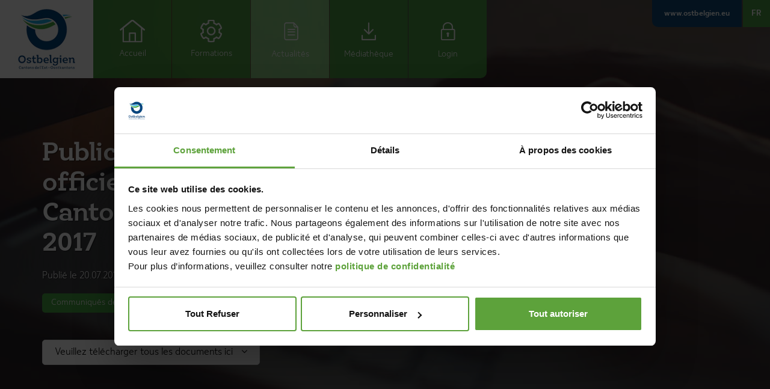

--- FILE ---
content_type: text/html; charset=UTF-8
request_url: http://pro.ostbelgien.eu/fr/membres/actualites/fiche-partenaire/2018/07/statistiques-officielles-du-tourisme-cantons-de-lest
body_size: 6261
content:
<!DOCTYPE html>
<html xmlns="http://www.w3.org/1999/xhtml" lang="fr">
<head>

<script data-cookieconsent="ignore">
          window.dataLayer = window.dataLayer || [];
          function gtag() {
            dataLayer.push(arguments);
          }
          gtag("consent", "default", {
            ad_storage: "denied",
            analytics_storage: "denied",
            functionality_storage: "granted",
            personalization_storage: "denied",
            security_storage: "granted",
            wait_for_update: 1000,
          });
          gtag("set", "ads_data_redaction", true);
        </script>

        <script id="Cookiebot" src="https://consent.cookiebot.com/uc.js" data-cbid="a15b4c4c-41f7-4af2-b8e0-64f03fb101a9" data-blockingmode="auto" data-culture="fr" type="text/javascript"></script>

        <script data-cookieconsent="ignore">
          // INIT VAR
          let main = ''; // Define main content with a CSS selector. If empty, 'main' is used
          const lang = document.querySelector('html').attributes.lang.value; // get page language
          //DISPLAY NOTICE MESSAGE FOLLOWING THE COOKIE BLOCKED
          window.addEventListener("load", function(){
            let optout,warning, pref, stat, mkt
            switch(lang){
              case "en":
                pref = 'Please <a href="javascript:Cookiebot.renew()">accept preferences-cookies</a> to load this content.';
                stat = 'Please <a href="javascript:Cookiebot.renew()">accept statistics-cookies</a> to load this content.';
                mkt =  'Please <a href="javascript:Cookiebot.renew()">accept marketing-cookies</a> to load this content.';
                break;
              case "fr":
                pref = 'Veuillez accepter les <a href="javascript:Cookiebot.renew()">cookies de préférences</a> pour charger ce contenu.';
                stat = 'Veuillez accepter les <a href="javascript:Cookiebot.renew()">cookies statistiques</a> pour charger ce contenu.';
                mkt =  'Veuillez accepter les <a href="javascript:Cookiebot.renew()">cookies marketing</a> pour charger ce contenu.';
                break;
              case "de":
                pref = 'Bitte akzeptieren Sie <a href="javascript:Cookiebot.renew()">Präferenz-Cookies</a>, um diesen Inhalt zu laden.';
                stat = 'Bitte akzeptieren Sie <a href="javascript:Cookiebot.renew()">Statistik-Cookies</a>, um diesen Inhalt zu laden.';
                mkt =  'Bitte akzeptieren Sie <a href="javascript:Cookiebot.renew()">Marketing-Cookies</a>, um diesen Inhalt zu laden.';
                break;
              case "nl":
                pref = 'Accepteer <a href="javascript:Cookiebot.renew()">preferences-cookies</a> om deze inhoud te laden.';
                stat = 'Accepteer <a href="javascript:Cookiebot.renew()">statistiek-cookies</a> om deze inhoud te laden.';
                mkt =  'Accepteer <a href="javascript:Cookiebot.renew()">marketing-cookies</a> om deze inhoud te laden.';
                break;
              default:
                pref = 'Please <a href="javascript:Cookiebot.renew()">accept preferences-cookies</a> to load this content.';
                stat = 'Please <a href="javascript:Cookiebot.renew()">accept statistics-cookies</a> to load this content.';
                mkt =  'Please <a href="javascript:Cookiebot.renew()">accept marketing-cookies</a> to load this content.';
            }
            main = main == "" ? "main" : main; //if main is empty, css selector is 'main' else css selector is a custom value
            const nodes = document.querySelectorAll(`.cookieconsent-optin-preferences, .cookieconsent-optin-statistics, .cookieconsent-optin-marketing`)
            for(let i=0; i< nodes.length; i++){
              let node = nodes[i];
              console.log(node)
              // Add other conditions here. Complete nodes' selectors if needed
              /*if(node.tagName == "SCRIPT"){
                  node.classList.add(`cookieconsent-optin-${node.dataset.cookieconsent}`);
              }
              if(node.id == "entitylistmapgeo" || node.id == "entitylistdatamap"){
                  node.classList.add('cookieconsent-optin-marketing');
              }*/
              let parent = node.parentNode;
              if(node.classList.contains("cookieconsent-optin-preferences")){
                optout = "cookieconsent-optout-preferences";
                warning = pref;
              }else if(node.classList.contains("cookieconsent-optin-statistics")){
                optout = "cookieconsent-optout-statistics";
                warning = stat;
              }else if(node.classList.contains("cookieconsent-optin-marketing")){
                optout = "cookieconsent-optout-marketing";
                warning = mkt;
              }
              console.log(i)
              let node_cc = document.createElement("div");
              node_cc.className = optout;
              node_cc.innerHTML = warning;
              parent.insertBefore(node_cc, node);
            }
          });
          // REMOVE NOTICE IF CLICKED
          document.addEventListener("DOMContentLoaded", () => {
            window.addEventListener('CookiebotOnAccept', function (e) {
              if (Cookiebot.consent.preferences) {
                const nodesOptout = document.getElementsByClassName('cookieconsent-optout-preferences')
                for(let j=0; j< nodesOptout.length; j++){
                  nodesOptout[j].remove();
                }
              }
              if (Cookiebot.consent.statistics) {
                const nodesOptout = document.getElementsByClassName('cookieconsent-optout-statistics')
                for(let j=0; j< nodesOptout.length; j++){
                  nodesOptout[j].remove();
                }
              }
              if (Cookiebot.consent.marketing) {
                const nodesOptout = document.getElementsByClassName('cookieconsent-optout-marketing')
                for(let j=0; j< nodesOptout.length; j++){
                  nodesOptout[j].remove();
                }
              }
            },false);
          });
        </script>

<script data-cookieconsent="ignore">
          window.dataLayer = window.dataLayer || [];
          function gtag() {
            dataLayer.push(arguments);
          }
          gtag("consent", "default", {
            ad_storage: "denied",
            analytics_storage: "granted",
            functionality_storage: "granted",
            personalization_storage: "granted",
            security_storage: "granted",
            wait_for_update: 500,
          });
          gtag("set", "ads_data_redaction", true);
        </script>

        <script id="Cookiebot" src="https://consent.cookiebot.com/uc.js" data-cbid="a15b4c4c-41f7-4af2-b8e0-64f03fb101a9" data-blockingmode="auto" type="text/javascript"></script>

        <script data-cookieconsent="ignore">
          // INIT VAR
          let main = ''; // Define main content with a CSS selector. If empty, 'main' is used
          const lang = document.querySelector('html').attributes.lang.value; // get page language
          //DISPLAY NOTICE MESSAGE FOLLOWING THE COOKIE BLOCKED
          window.addEventListener("load", function(){
            let optout,warning, pref, stat, mkt
            switch(lang){
              case "en":
                pref = 'Please <a href="javascript:Cookiebot.renew()">accept preferences-cookies</a> to load this content.';
                stat = 'Please <a href="javascript:Cookiebot.renew()">accept statistics-cookies</a> to load this content.';
                mkt =  'Please <a href="javascript:Cookiebot.renew()">accept marketing-cookies</a> to load this content.';
                break;
              case "fr":
                pref = 'Veuillez accepter les <a href="javascript:Cookiebot.renew()">cookies de préférences</a> pour charger ce contenu.';
                stat = 'Veuillez accepter les <a href="javascript:Cookiebot.renew()">cookies statistiques</a> pour charger ce contenu.';
                mkt =  'Veuillez accepter les <a href="javascript:Cookiebot.renew()">cookies marketing</a> pour charger ce contenu.';
                break;
              case "de":
                pref = 'Bitte akzeptieren Sie <a href="javascript:Cookiebot.renew()">Präferenz-Cookies</a>, um diesen Inhalt zu laden.';
                stat = 'Bitte akzeptieren Sie <a href="javascript:Cookiebot.renew()">Statistik-Cookies</a>, um diesen Inhalt zu laden.';
                mkt =  'Bitte akzeptieren Sie <a href="javascript:Cookiebot.renew()">Marketing-Cookies</a>, um diesen Inhalt zu laden.';
                break;
              case "nl":
                pref = 'Accepteer <a href="javascript:Cookiebot.renew()">preferences-cookies</a> om deze inhoud te laden.';
                stat = 'Accepteer <a href="javascript:Cookiebot.renew()">statistiek-cookies</a> om deze inhoud te laden.';
                mkt =  'Accepteer <a href="javascript:Cookiebot.renew()">marketing-cookies</a> om deze inhoud te laden.';
                break;
              default:
                pref = 'Please <a href="javascript:Cookiebot.renew()">accept preferences-cookies</a> to load this content.';
                stat = 'Please <a href="javascript:Cookiebot.renew()">accept statistics-cookies</a> to load this content.';
                mkt =  'Please <a href="javascript:Cookiebot.renew()">accept marketing-cookies</a> to load this content.';
            }
            main = main == "" ? "main" : main; //if main is empty, css selector is 'main' else css selector is a custom value
            const nodes = document.querySelectorAll(`.cookieconsent-optin-preferences, .cookieconsent-optin-statistics, .cookieconsent-optin-marketing`)
            for(let i=0; i< nodes.length; i++){
              let node = nodes[i];
              console.log(node)
              // Add other conditions here. Complete nodes' selectors if needed
              /*if(node.tagName == "SCRIPT"){
                  node.classList.add(`cookieconsent-optin-${node.dataset.cookieconsent}`);
              }
              if(node.id == "entitylistmapgeo" || node.id == "entitylistdatamap"){
                  node.classList.add('cookieconsent-optin-marketing');
              }*/
              let parent = node.parentNode;
              if(node.classList.contains("cookieconsent-optin-preferences")){
                optout = "cookieconsent-optout-preferences";
                warning = pref;
              }else if(node.classList.contains("cookieconsent-optin-statistics")){
                optout = "cookieconsent-optout-statistics";
                warning = stat;
              }else if(node.classList.contains("cookieconsent-optin-marketing")){
                optout = "cookieconsent-optout-marketing";
                warning = mkt;
              }
              console.log(i)
              let node_cc = document.createElement("div");
              node_cc.className = optout;
              node_cc.innerHTML = warning;
              parent.insertBefore(node_cc, node);
            }
          });
          // REMOVE NOTICE IF CLICKED
          document.addEventListener("DOMContentLoaded", () => {
            window.addEventListener('CookiebotOnAccept', function (e) {
              if (Cookiebot.consent.preferences) {
                const nodesOptout = document.getElementsByClassName('cookieconsent-optout-preferences')
                for(let j=0; j< nodesOptout.length; j++){
                  nodesOptout[j].remove();
                }
              }
              if (Cookiebot.consent.statistics) {
                const nodesOptout = document.getElementsByClassName('cookieconsent-optout-statistics')
                for(let j=0; j< nodesOptout.length; j++){
                  nodesOptout[j].remove();
                }
              }
              if (Cookiebot.consent.marketing) {
                const nodesOptout = document.getElementsByClassName('cookieconsent-optout-marketing')
                for(let j=0; j< nodesOptout.length; j++){
                  nodesOptout[j].remove();
                }
              }
            },false);
          });
        </script>

    <!-- Google Tag Manager -->

    <script data-cookieconsent="ignore">(function(w,d,s,l,i){w[l]=w[l]||[];w[l].push({'gtm.start':

            new Date().getTime(),event:'gtm.js'});var f=d.getElementsByTagName(s)[0],

            j=d.createElement(s),dl=l!='dataLayer'?'&l='+l:'';j.async=true;j.src=

            'https://www.googletagmanager.com/gtm.js?id='+i+dl;f.parentNode.insertBefore(j,f);

        })(window,document,'script','dataLayer','GTM-K73FRB2');</script>

    <!-- End Google Tag Manager -->
    <title>Publication des statistiques officielles du tourisme dans les Cantons de l'Est pour l'année 2017 - Cantons de l'Est Presse</title>
    <base href='http://pro.ostbelgien.eu'/>
    <!-- meta tags -->
    <meta http-equiv="Content-Type" content="text/html; charset=utf-8" />
    <meta name='language' content='fr'/>
    <meta name="generator" content="CMS Quilium 2.15.085b099" />

    <meta name='keywords' content=""/>
    <meta name="description" content=" Statbel, l’Office belge de statistiques officielles, vient de publier les statistiques du tourisme 2018 (données statistiques sur les arrivées et les nuitées)"/>
    
    
    
            <link rel="canonical" href="http://pro.ostbelgien.eu/fr/membres/actualites/fiche-partenaire/2018/07/statistiques-officielles-du-tourisme-cantons-de-lest"/>
    

    <link rel="shortcut icon" href="themes/presse/images/favicon.ico" type="image/x-icon" />
    <link rel="apple-touch-icon" href="themes/presse/images/apple-touch-icon.png" />
    <link rel="apple-touch-icon" sizes="57x57" href="themes/presse/images/apple-touch-icon-57x57.png" />
    <link rel="apple-touch-icon" sizes="72x72" href="themes/presse/images/apple-touch-icon-72x72.png" />
    <link rel="apple-touch-icon" sizes="76x76" href="themes/presse/images/apple-touch-icon-76x76.png" />
    <link rel="apple-touch-icon" sizes="114x114" href="themes/presse/images/apple-touch-icon-114x114.png" />
    <link rel="apple-touch-icon" sizes="120x120" href="themes/presse/images/apple-touch-icon-120x120.png" />
    <link rel="apple-touch-icon" sizes="144x144" href="themes/presse/images/apple-touch-icon-144x144.png" />
    <link rel="apple-touch-icon" sizes="152x152" href="themes/presse/images/apple-touch-icon-152x152.png" />
    <link rel="apple-touch-icon" sizes="180x180" href="themes/presse/images/apple-touch-icon-180x180.png" />


    <!--  ALTERNATE LANGUAGE LINK -->
                    <link rel="alternate" hreflang="de" href="http://pro.ostbelgien.eu/de/mitglieder/aktuelles/fiche-partenaire/2018/07/offizielle-tourismusstatistik-2018-ostbelgien" />
                            <link rel="alternate" hreflang="fr" href="http://pro.ostbelgien.eu/fr/membres/actualites/fiche-partenaire/2018/07/statistiques-officielles-du-tourisme-cantons-de-lest" />
                            <link rel="alternate" hreflang="nl" href="http://pro.ostbelgien.eu/nl/membres/actualites/fiche-partenaire/2018/07/offizielle-tourismusstatistik-oostkantons" />
            
    <meta name="viewport" content="width=device-width, initial-scale=1">

    <!--  stylesheets -->

    <link rel="stylesheet" href="themes/presse/css/index.css">

        <script src='https://www.google.com/recaptcha/api.js'></script>
</head>
<body class="theme-green">
<!-- Google Tag Manager (noscript) -->

<noscript><iframe src="https://www.googletagmanager.com/ns.html?id=GTM-K73FRB2"

                  height="0" width="0" style="display:none;visibility:hidden"></iframe></noscript>

<!-- End Google Tag Manager (noscript) -->
<div id="fb-root"></div>
<script>(function(d, s, id) {
        var js, fjs = d.getElementsByTagName(s)[0];
        if (d.getElementById(id)) return;
        js = d.createElement(s); js.id = id;
        js.src = "//connect.facebook.net/fr_FR/sdk.js#xfbml=1&version=v2.7";
        fjs.parentNode.insertBefore(js, fjs);
    }(document, 'script', 'facebook-jssdk'));</script>

    <!-- Google Tag Manager -->

    <!-- PUT TAG MANAGER HERE :) -->

    <!-- End Google Tag Manager -->


<div class="loading-wrapper">
    <div class="loader">
        <div class="wBall" id="wBall_1">
            <div class="wInnerBall"></div>
        </div>
        <div class="wBall" id="wBall_2">
            <div class="wInnerBall"></div>
        </div>
        <div class="wBall" id="wBall_3">
            <div class="wInnerBall"></div>
        </div>
        <div class="wBall" id="wBall_4">
            <div class="wInnerBall"></div>
        </div>
        <div class="wBall" id="wBall_5">
            <div class="wInnerBall"></div>
        </div>
    </div>
</div>

<div id="gallery-carousel" class="blueimp-gallery blueimp-gallery-controls">
    <div class="slides"></div>
    <h3 class="title"></h3>
    <a class="prev">‹</a>
    <a class="next">›</a>
    <a class="close">×</a>
    <a class="play-pause"></a>
    <ol class="indicator"></ol>
</div>

<div id="loginPopUp">

</div>

<nav class="navbar navbar-main hidden-xs hidden-sm">
    <div class="navbar-header">
        <a class="navbar-brand" href="#"><img class="hidden-sm hidden-xs" src="/themes/presse/images/logo.jpg" /> </a>
    </div>
    <div rel='259' class="content content_navigation ">
            <ul class="nav nav-main">

                    
                
                <li class="  ">


                    <a
                        class=""
                                                href="/fr/membres"
                        target="_self">

                        <span>
                             
                                                            <img src="/themes/presse/images/home.svg">
                            
                            Accueil                        </span>
                    </a>

                    
                </li>

            
                    
                
                <li class="  ">


                    <a
                        class=""
                                                href="/fr/membres/formations"
                        target="_self">

                        <span>
                             
                                                            <img src="/themes/presse/images/form.svg">
                            
                            Formations                        </span>
                    </a>

                    
                </li>

            
                    
                
                <li class="active  ">


                    <a
                        class=""
                                                href="/fr/membres/actualites"
                        target="_self">

                        <span>
                                                              <i class="icon-article-presse hidden-sm hidden-xs"></i>
                             
                            
                            Actualités                        </span>
                    </a>

                    
                </li>

            
                    
                
                <li class="  ">


                    <a
                        class=""
                                                href="/fr/membres/mediatheque"
                        target="_self">

                        <span>
                                                              <i class="icon-mediatheque hidden-sm hidden-xs"></i>
                             
                            
                            Médiathèque                        </span>
                    </a>

                    
                </li>

            
                    
                
                <li class="  ">


                    <a
                        class=""
                                                href="/fr/membres/login"
                        target="_self">

                        <span>
                                                              <i class="icon-mon-compte hidden-sm hidden-xs"></i>
                             
                            
                            Login                        </span>
                    </a>

                    
                </li>

            
            </ul>

</div>


</nav>

<nav class="navbar navbar-main nav-right-custom hidden-sm hidden-xs">
    <div rel='37' class="content content_navigation ">
            <ul class="nav nav-right">

                    
                
                <li class="  ">


                    <a
                        class="                                                 blue-presse                        "
                                                href="https://www.ostbelgien.eu/"
                        target="_self">

                        <span>

                                                              www.ostbelgien.eu                                                    </span>
                    </a>

                    
                </li>

            
            </ul>

</div>


<div rel='36'    class="content content_languages pull-right">
                <ul class="nav navbar-nav lng hidden-xs hidden-sm">
        <li class="dropdown">
                                                                                                        <a href="#" class="dropdown-toggle " data-toggle="dropdown" role="button" aria-haspopup="true"
                           aria-expanded="false">fr</a>
                                                                                                            <ul class="dropdown-menu">
                                                                                                                                                                                                                                                                    <li><a class="de_flag "
                                       href="/de/mitglieder/aktuelles/fiche-partenaire/2018/07/offizielle-tourismusstatistik-2018-ostbelgien">de</a></li>
                                                                                                                                                                                                                                                                                                                                                                                                                                                                <li><a class="nl_flag "
                                       href="/nl/membres/actualites/fiche-partenaire/2018/07/offizielle-tourismusstatistik-oostkantons">nl</a></li>
                                                                                                                                    </ul>
        </li>
    </ul>

    <div class="lng-content-resp hidden-md hidden-lg">
                                                                <div><a class="box-lng-resp de_flag "
                            href="/de/mitglieder/aktuelles/fiche-partenaire/2018/07/offizielle-tourismusstatistik-2018-ostbelgien">de</a></div>
                                                                                            <div><a class="box-lng-resp fr_flag current"
                            href="/fr/membres/actualites/fiche-partenaire/2018/07/statistiques-officielles-du-tourisme-cantons-de-lest">fr</a></div>
                                                                        
                                        </div>

</div></nav>

<nav class="navbar navbar-resp hidden-md hidden-lg">
    <div class="container-fluid">
        <div class="row">
            <div class="col-xs-8">
                <a class="" href="#"><img style="height: 60px;margin-top: 5px" src="/themes/presse/images/logo.jpg"/></a>
            </div>
            <div class="col-xs-4">
                <div class="toogle-btn">
                    <button style="z-index: 20000;" type="button" class="navbar-toggle resp">
                        <span class="icon-bar top-bar"></span>
                        <span class="icon-bar middle-bar"></span>
                        <span class="icon-bar bottom-bar"></span>
                    </button>
                </div>
            </div>
        </div>
    </div>
    <div class="content-nav-resp">
        <div rel='259' class="content content_navigation ">
            <ul class="nav nav-main">

                    
                
                <li class="  ">


                    <a
                        class=""
                                                href="/fr/membres"
                        target="_self">

                        <span>
                             
                                                            <img src="/themes/presse/images/home.svg">
                            
                            Accueil                        </span>
                    </a>

                    
                </li>

            
                    
                
                <li class="  ">


                    <a
                        class=""
                                                href="/fr/membres/formations"
                        target="_self">

                        <span>
                             
                                                            <img src="/themes/presse/images/form.svg">
                            
                            Formations                        </span>
                    </a>

                    
                </li>

            
                    
                
                <li class="active  ">


                    <a
                        class=""
                                                href="/fr/membres/actualites"
                        target="_self">

                        <span>
                                                              <i class="icon-article-presse hidden-sm hidden-xs"></i>
                             
                            
                            Actualités                        </span>
                    </a>

                    
                </li>

            
                    
                
                <li class="  ">


                    <a
                        class=""
                                                href="/fr/membres/mediatheque"
                        target="_self">

                        <span>
                                                              <i class="icon-mediatheque hidden-sm hidden-xs"></i>
                             
                            
                            Médiathèque                        </span>
                    </a>

                    
                </li>

            
                    
                
                <li class="  ">


                    <a
                        class=""
                                                href="/fr/membres/login"
                        target="_self">

                        <span>
                                                              <i class="icon-mon-compte hidden-sm hidden-xs"></i>
                             
                            
                            Login                        </span>
                    </a>

                    
                </li>

            
            </ul>

</div>


        <div rel='37' class="content content_navigation ">
            <ul class="nav nav-right">

                    
                
                <li class="  ">


                    <a
                        class="                                                 blue-presse                        "
                                                href="https://www.ostbelgien.eu/"
                        target="_self">

                        <span>

                                                              www.ostbelgien.eu                                                    </span>
                    </a>

                    
                </li>

            
            </ul>

</div>


<div rel='36'    class="content content_languages pull-right">
                <ul class="nav navbar-nav lng hidden-xs hidden-sm">
        <li class="dropdown">
                                                                                                        <a href="#" class="dropdown-toggle " data-toggle="dropdown" role="button" aria-haspopup="true"
                           aria-expanded="false">fr</a>
                                                                                                            <ul class="dropdown-menu">
                                                                                                                                                                                                                                                                    <li><a class="de_flag "
                                       href="/de/mitglieder/aktuelles/fiche-partenaire/2018/07/offizielle-tourismusstatistik-2018-ostbelgien">de</a></li>
                                                                                                                                                                                                                                                                                                                                                                                                                                                                <li><a class="nl_flag "
                                       href="/nl/membres/actualites/fiche-partenaire/2018/07/offizielle-tourismusstatistik-oostkantons">nl</a></li>
                                                                                                                                    </ul>
        </li>
    </ul>

    <div class="lng-content-resp hidden-md hidden-lg">
                                                                <div><a class="box-lng-resp de_flag "
                            href="/de/mitglieder/aktuelles/fiche-partenaire/2018/07/offizielle-tourismusstatistik-2018-ostbelgien">de</a></div>
                                                                                            <div><a class="box-lng-resp fr_flag current"
                            href="/fr/membres/actualites/fiche-partenaire/2018/07/statistiques-officielles-du-tourisme-cantons-de-lest">fr</a></div>
                                                                        
                                        </div>

</div>    </div>
</nav>

<div id="system_messages" class="hidden">
	<!-- errors messages -->
    
    <!-- warning messages -->
    
    <!-- success messages -->
    
</div>


<div rel='101'    class="content content_articleview content_blog ">

    <div class="well well-header bg-image with-overlay" style="background-image: url('themes/presse/images/header-news.jpg')">
        <div class="container">
            <div class="row">
                <div class="col-md-7">
                    <h1 class="big-title">Publication des statistiques officielles du tourisme dans les Cantons de l'Est pour l'année 2017</h1>
                    <p class="text-medium margin-custom-bg">Publié le 20.07.2018</p>
                                            <p class="no-margin"><span
                                class="label label-blue-presse">Communiqués de presse</span>
                        </p>
                                        <div class="spacer-3x"></div>
                                            

    <div class="dropdown files">
        <button class="btn btn-default dropdown-toggle" type="button" id="dropdownMenu1" data-toggle="dropdown" aria-haspopup="true" aria-expanded="true">
            Veuillez télécharger tous les documents ici            <i class="fa fa-angle-down" aria-hidden="true"></i>
        </button>
        <ul class="dropdown-menu" aria-labelledby="dropdownMenu1">
                            <li><a href="download/1375/chiffres-statistiques-du-tourisme-2017-fr.pdf"><i class="fa fa-file-o" aria-hidden="true"></i> Chiffres statistiques du tourisme 2017 FR</a></li>
                    </ul>
    </div>
                                    </div>
            </div>
        </div>
    </div>
    <section class="type2">
        <div class="container relative">

            <div class="sharing-bar-type2 with-special-margin">
    <a href="https://www.facebook.com/sharer.php?u=pro.ostbelgien.eu/fr/media/Déconnexion-fr-/2018/07/statistiques-officielles-du-tourisme-cantons-de-lest" class="facebook-link link-popup"><i class="fa fa-facebook" aria-hidden="true"></i></a>
    <a href="https://twitter.com/share?url=pro.ostbelgien.eu/fr/media/Déconnexion-fr-/2018/07/statistiques-officielles-du-tourisme-cantons-de-lest" class="twitter-link link-popup"><i class="fa fa-twitter" aria-hidden="true"></i></a>
    <div class="clearfix"></div>
</div>
            <div class="row">
                                <div class="col-md-8">
                                            <p><i class="icon icon-arrow-left"></i><a
                                class="back-new" href="/fr/membres/actualites">Retour aux articles</a></p>
                    </div>
                </div>

            <div class="row">
                                    <div class="col-md-8">
                                    <div class="with-padding-right">
<!--                        <h3>--><!--</h3>-->
                        <p><strong>Statbel, l’Office belge de statistiques officielles, vient de publier les statistiques du tourisme 2018 (données statistiques sur les arrivées et les nuitées) avec les chiffres pour l'année 2017 en Belgique. </strong></p>

<p>Ces chiffres sont publiés au niveau de la Belgique, des régions, des provinces, des régions touristiques et des communes. Les pays d'origine et les différents types d'hébergements (hôtels, villages de vacances, gîtes de vacances ...) ont été regroupés dans ces tableaux et sont disponibles sur le portail de Statbel.</p>

<p>Pour ses entreprises partenaires, l'Agence du Tourisme de l'Est de la Belgique a analysé et résumé ces chiffres pour les 11 communes des Cantons de l’Est. Vous trouverez ci-joint le document "Chiffres statistiques du tourisme 2017" à télécharger.</p>

<hr />
<p> </p>

<p><strong>> Télécharger le document "Statistiques du tourisme 2018  - chiffres 2017 pour les Cantons de l'Est" (voir document PDF en annexe)</strong></p>

<p><strong><a href="https://statbel.fgov.be/fr/themes/entreprises/horeca-tourisme-et-hotellerie" target="_blank">> Lien vers les statistiques pour toute la Belgique</a></strong></p>
                                                    

    <div class="img-outer ">
        
                            <a title="Hotels Schlafzimmer 02(c)D.Ketz ostbelgien.eu" class="gallery101 "
                   data-gallery=".gallery101" href="/media/cache/1374_resized_700_700_90_5b51b667002ad_hotels_schlafzimmer_02-c-d.ketz_ostbelgien.eu.jpg">
                    <img src="/media/cache/1374_resized_1200_600_90_5b51b667002ad_hotels_schlafzimmer_02-c-d.ketz_ostbelgien.eu.jpg" 
				alt="Hotels Schlafzimmer 02(c)D.Ketz ostbelgien.eu"  title="Hotels Schlafzimmer 02(c)D.Ketz ostbelgien.eu"  />                                    </a>
            
            
            </div>

                        
                                                                                    <div class="spacer-3x"></div>
                                                    
                        
                        
                                                    

    <div class="dropdown files">
        <button class="btn btn-default dropdown-toggle" type="button" id="dropdownMenu1" data-toggle="dropdown" aria-haspopup="true" aria-expanded="true">
            Veuillez télécharger tous les documents ici            <i class="fa fa-angle-down" aria-hidden="true"></i>
        </button>
        <ul class="dropdown-menu" aria-labelledby="dropdownMenu1">
                            <li><a href="download/1375/chiffres-statistiques-du-tourisme-2017-fr.pdf"><i class="fa fa-file-o" aria-hidden="true"></i> Chiffres statistiques du tourisme 2017 FR</a></li>
                    </ul>
    </div>
                                            </div>
                </div>

                                    <div class="col-md-4">
                        <div class="panel panel-type1">
                            <div class="panel-heading">Informations pratiques</div>
                            <div class="panel-body">
                                                                    <div class="text-purple">Auteur</div>
                                    <div>jw</div>
                                    <div class="logo-auth">
                                                                            </div>
                                                            </div>
                        </div>
                    </div>
                            </div>
            <div class="spacer-3x"></div>
                <div class="row">
                                        <div class="col-md-8">
                                                    <p><i class="icon icon-arrow-left"></i><a class="back-new"
                                    href="/fr/membres/actualites">Retour aux articles</a></p>
                        </div>
                    </div>
        </div>
    </section>
        </div>

<div rel='47' class="content content_breadcrumb hidden-sm hidden-xs ">
	<div class="background-blue-presse">
		<a href="/" >
			Cantons de l'Est Presse		</a> &nbsp;<i class="fa fa-angle-right" aria-hidden="true"></i>&nbsp;
									<a href="/fr/membres" >
					Membres				</a> &nbsp;<i class="fa fa-angle-right" aria-hidden="true"></i>&nbsp;
			
									<a href="/fr/membres/actualites" >
					Actualités				</a> &nbsp;<i class="fa fa-angle-right" aria-hidden="true"></i>&nbsp;
			
									fiche partenaire			
			</div>
</div>


    <section class="type3 footer">
        <div class="container-fluid">
            <div class="row">
                <div class="col-md-12 center-responsive">
                    <div rel='35'    class="content content_navigation ">
                <h2 class="footer">Presse Cantons de l'Est :</h2>
            <ul class="nav nav-footer">

                    
                
                <li class="  ">


                    <a
                        class=""
                                                href="/fr/contact"
                        target="_self">

                        <span>
                             
                            
                            Contact                        </span>
                    </a>

                    
                </li>

            
                    
                
                <li class="  ">


                    <a
                        class=""
                                                href="https://www.ostbelgien.eu/home/"
                        target="_self">

                        <span>
                             
                            
                            Ostbelgien                        </span>
                    </a>

                    
                </li>

            
            </ul>

</div>                </div>
                <div class="col-md-12">
                    <hr>
                </div>
                <div class="col-md-6 center-responsive">
                    <div rel='33' class="content content_textimg ">

    
    

    
    

    <p>© 2025 Agence du Tourisme des Cantons de l'Est. All rights reserved.</p>

    

</div>                </div>
                <div class="col-md-6 center-responsive">
                    <div rel='34'    class="content content_navigation ">
                <ul class="nav nav-footer-xs">

                    
                
                <li class="  ">


                    <a
                        class=""
                                                href="/fr/impressum"
                        target="_self">

                        <span>
                             
                            
                            Mentions légales                        </span>
                    </a>

                    
                </li>

            
                    
                
                <li class="  ">


                    <a
                        class=""
                                                href="/fr/conditions-dutilisation-banque-images"
                        target="_self">

                        <span>
                             
                            
                            Conditions d'utilisation de la banque d'images                        </span>
                    </a>

                    
                </li>

            
                    
                
                <li class="  ">


                    <a
                        class=""
                                                href="/fr/datenschutzregelung"
                        target="_self">

                        <span>
                             
                            
                            Protection de la vie privée                        </span>
                    </a>

                    
                </li>

            
            </ul>

</div>                </div>
            </div>
        </div>
    </section>



<script data-cookieconsent="ignore" src="addons/jquery/frontedit.js"></script>
<script type="text/javascript" src="http://maps.googleapis.com/maps/api/js?key=&sensor=false"></script>
<script data-cookieconsent="ignore" src="themes/presse/js/dist/app.js"></script>

</body>
</html>


--- FILE ---
content_type: text/css
request_url: http://pro.ostbelgien.eu/themes/presse/css/index.css
body_size: 66857
content:
@charset "UTF-8";
@import url(../vendor/blueimp-gallery/css/blueimp-gallery.css);
@import url(../vendor/blueimp-gallery/css/blueimp-gallery-video.css);
@font-face {
  font-family: 'Interstate-Bold';
  src: url("../fonts/Interstate-Bold.eot?#iefix") format("embedded-opentype"), url("../fonts/Interstate-Bold.otf") format("opentype"), url("../fonts/Interstate-Bold.woff") format("woff"), url("../fonts/Interstate-Bold.ttf") format("truetype"), url("../fonts/Interstate-Bold.svg#Interstate-Bold") format("svg");
  font-weight: normal;
  font-style: normal; }

@font-face {
  font-family: 'Interstate-Light';
  src: url("../fonts/Interstate-Light.eot?#iefix") format("embedded-opentype"), url("../fonts/Interstate-Light.otf") format("opentype"), url("../fonts/Interstate-Light.woff") format("woff"), url("../fonts/Interstate-Light.ttf") format("truetype"), url("../fonts/Interstate-Light.svg#Interstate-Light") format("svg");
  font-weight: normal;
  font-style: normal; }

@font-face {
  font-family: 'Interstate-Regular';
  src: url("../fonts/Interstate-Regular.eot?#iefix") format("embedded-opentype"), url("../fonts/Interstate-Regular.otf") format("opentype"), url("../fonts/Interstate-Regular.woff") format("woff"), url("../fonts/Interstate-Regular.ttf") format("truetype"), url("../fonts/Interstate-Regular.svg#Interstate-Regular") format("svg");
  font-weight: normal;
  font-style: normal; }

/* This stylesheet generated by Transfonter (https://transfonter.org) on March 16, 2018 12:51 PM */
@font-face {
  font-family: 'OstbeSerif';
  src: url("/themes/presse/fonts/OstbeSerif-Regular.woff2") format("woff2"), url("/themes/presse/fonts/OstbeSerif-Regular.woff") format("woff"), url("/themes/presse/fonts/OstbeSerif-Regular.ttf") format("truetype");
  font-weight: normal;
  font-style: normal;
  font-display: swap; }

@font-face {
  font-family: 'OstbeSans';
  src: url("/themes/presse/fonts/OstbeSans-Bold.woff2") format("woff2"), url("/themes/presse/fonts/OstbeSans-Bold.woff") format("woff"), url("/themes/presse/fonts/OstbeSans-Bold.ttf") format("truetype");
  font-weight: bold;
  font-style: normal;
  font-display: swap; }

@font-face {
  font-family: 'OstbeSans';
  src: url("/themes/presse/fonts/OstbeSans-Regular.woff2") format("woff2"), url("/themes/presse/fonts/OstbeSans-Regular.woff") format("woff"), url("/themes/presse/fonts/OstbeSans-Regular.ttf") format("truetype");
  font-weight: normal;
  font-style: normal;
  font-display: swap; }

@font-face {
  font-family: 'OstbeSerif-bold';
  src: url("/themes/presse/fonts/OstbeSerif-Bold.woff2") format("woff2"), url("/themes/presse/fonts/OstbeSerif-Bold.woff") format("woff"), url("/themes/presse/fonts/OstbeSerif-Bold.ttf") format("truetype");
  font-weight: bold;
  font-style: normal;
  font-display: swap; }

@font-face {
  font-family: 'eastbelgium';
  src: url("../fonts/eastbelgium.eot?ygx911");
  src: url("../fonts/eastbelgium.eot?ygx911#iefix") format("embedded-opentype"), url("../fonts/eastbelgium.ttf?ygx911") format("truetype"), url("../fonts/eastbelgium.woff?ygx911") format("woff"), url("../fonts/eastbelgium.svg?ygx911#eastbelgium") format("svg");
  font-weight: normal;
  font-style: normal; }

.icon {
  /* use !important to prevent issues with browser extensions that change fonts */
  font-family: 'eastbelgium' !important;
  speak: none;
  font-style: normal;
  font-weight: normal;
  font-variant: normal;
  text-transform: none;
  line-height: 1;
  /* Better Font Rendering =========== */
  -webkit-font-smoothing: antialiased;
  -moz-osx-font-smoothing: grayscale; }

.icon-2x {
  font-size: 2em; }

.icon-3x {
  font-size: 3em; }

.icon-4x {
  font-size: 4em; }

.icon-5x {
  font-size: 5em; }

.icon-agenda:before {
  content: "\e900"; }

.icon-arrow-left:before {
  content: "\e901"; }

.icon-check:before {
  content: "\e902"; }

.icon-erleben:before {
  content: "\e903"; }

.icon-essenschlafen:before {
  content: "\e904"; }

.icon-event:before {
  content: "\e905"; }

.icon-radfahren:before {
  content: "\e906"; }

.icon-shop:before {
  content: "\e907"; }

.icon-symbol .path1:before {
  content: "\e908";
  color: white; }

.icon-symbol .path2:before {
  content: "\e909";
  margin-left: -1em;
  color: white; }

.icon-symbol .path3:before {
  content: "\e90a";
  margin-left: -1em;
  color: white; }

.icon-symbol .path4:before {
  content: "\e90b";
  margin-left: -1em;
  color: white; }

.icon-symbol .path5:before {
  content: "\e90c";
  margin-left: -1em;
  color: white; }

.icon-symbol .path6:before {
  content: "\e90d";
  margin-left: -1em;
  color: black; }

.icon-symbol .path7:before {
  content: "\e90e";
  margin-left: -1em;
  color: black; }

.icon-symbol .path8:before {
  content: "\e90f";
  margin-left: -1em;
  color: black; }

.icon-symbol .path9:before {
  content: "\e910";
  margin-left: -1em;
  color: black; }

.icon-symbol .path10:before {
  content: "\e911";
  margin-left: -1em;
  color: black; }

.icon-symbol .path11:before {
  content: "\e912";
  margin-left: -1em;
  color: black; }

.icon-wandern:before {
  content: "\e913"; }

@font-face {
  font-family: 'icomoon';
  src: url("../fonts/icomoon.eot?urajsv");
  src: url("../fonts/icomoon.eot?urajsv#iefix") format("embedded-opentype"), url("../fonts/icomoon.ttf?urajsv") format("truetype"), url("../fonts/icomoon.woff?urajsv") format("woff"), url("../fonts/icomoon.svg?urajsv#icomoon") format("svg");
  font-weight: normal;
  font-style: normal; }

[class^="icon-"] {
  /* use !important to prevent issues with browser extensions that change fonts */
  font-family: 'icomoon' !important;
  speak: none;
  font-style: normal;
  font-weight: normal;
  font-variant: normal;
  text-transform: none;
  line-height: 1;
  /* Better Font Rendering =========== */
  -webkit-font-smoothing: antialiased;
  -moz-osx-font-smoothing: grayscale; }

.icon-article-presse:before {
  content: "\eb900"; }

.icon-mediatheque:before {
  content: "\eb901"; }

.icon-mon-compte:before {
  content: "\eb902"; }

.icon-voyage-presse:before {
  content: "\eb903"; }

/*!
 * Bootstrap v3.3.5 (http://getbootstrap.com)
 * Copyright 2011-2015 Twitter, Inc.
 * Licensed under MIT (https://github.com/twbs/bootstrap/blob/master/LICENSE)
 */
/*! normalize.css v3.0.3 | MIT License | github.com/necolas/normalize.css */
html {
  font-family: sans-serif;
  -ms-text-size-adjust: 100%;
  -webkit-text-size-adjust: 100%; }

body {
  margin: 0; }

article,
aside,
details,
figcaption,
figure,
footer,
header,
hgroup,
main,
menu,
nav,
section,
summary {
  display: block; }

audio,
canvas,
progress,
video {
  display: inline-block;
  vertical-align: baseline; }

audio:not([controls]) {
  display: none;
  height: 0; }

[hidden],
template {
  display: none; }

a {
  background-color: transparent; }

a:active,
a:hover {
  outline: 0; }

abbr[title] {
  border-bottom: 1px dotted; }

b,
strong {
  font-weight: bold; }

dfn {
  font-style: italic; }

h1 {
  font-size: 2em;
  margin: 0.67em 0; }

mark {
  background: #ff0;
  color: #000; }

small {
  font-size: 80%; }

sub,
sup {
  font-size: 75%;
  line-height: 0;
  position: relative;
  vertical-align: baseline; }

sup {
  top: -0.5em; }

sub {
  bottom: -0.25em; }

img {
  border: 0; }

svg:not(:root) {
  overflow: hidden; }

figure {
  margin: 1em 40px; }

hr {
  box-sizing: content-box;
  height: 0; }

pre {
  overflow: auto; }

code,
kbd,
pre,
samp {
  font-family: monospace, monospace;
  font-size: 1em; }

button,
input,
optgroup,
select,
textarea {
  color: inherit;
  font: inherit;
  margin: 0; }

button {
  overflow: visible; }

button,
select {
  text-transform: none; }

button,
html input[type="button"],
input[type="reset"],
input[type="submit"] {
  -webkit-appearance: button;
  cursor: pointer; }

button[disabled],
html input[disabled] {
  cursor: default; }

button::-moz-focus-inner,
input::-moz-focus-inner {
  border: 0;
  padding: 0; }

input {
  line-height: normal; }

input[type="checkbox"],
input[type="radio"] {
  box-sizing: border-box;
  padding: 0; }

input[type="number"]::-webkit-inner-spin-button,
input[type="number"]::-webkit-outer-spin-button {
  height: auto; }

input[type="search"] {
  -webkit-appearance: textfield;
  box-sizing: content-box; }

input[type="search"]::-webkit-search-cancel-button,
input[type="search"]::-webkit-search-decoration {
  -webkit-appearance: none; }

fieldset {
  border: 1px solid #c0c0c0;
  margin: 0 2px;
  padding: 0.35em 0.625em 0.75em; }

legend {
  border: 0;
  padding: 0; }

textarea {
  overflow: auto; }

optgroup {
  font-weight: bold; }

table {
  border-collapse: collapse;
  border-spacing: 0; }

td,
th {
  padding: 0; }

/*! Source: https://github.com/h5bp/html5-boilerplate/blob/master/src/css/main.css */
@media print {
  *,
  *:before,
  *:after {
    background: transparent !important;
    color: #000 !important;
    box-shadow: none !important;
    text-shadow: none !important; }
  a,
  a:visited {
    text-decoration: underline; }
  a[href]:after {
    content: " (" attr(href) ")"; }
  abbr[title]:after {
    content: " (" attr(title) ")"; }
  a[href^="#"]:after,
  a[href^="javascript:"]:after {
    content: ""; }
  pre,
  blockquote {
    border: 1px solid #999;
    page-break-inside: avoid; }
  thead {
    display: table-header-group; }
  tr,
  img {
    page-break-inside: avoid; }
  img {
    max-width: 100% !important; }
  p,
  h2,
  h3 {
    orphans: 3;
    widows: 3; }
  h2,
  h3 {
    page-break-after: avoid; }
  .navbar {
    display: none; }
  .btn > .caret,
  .dropup > .btn > .caret {
    border-top-color: #000 !important; }
  .label {
    border: 1px solid #000; }
  .table {
    border-collapse: collapse !important; }
    .table td,
    .table th {
      background-color: #fff !important; }
  .table-bordered th,
  .table-bordered td {
    border: 1px solid #ddd !important; } }

@font-face {
  font-family: 'Glyphicons Halflings';
  src: url("../fonts/bootstrap/glyphicons-halflings-regular.eot");
  src: url("../fonts/bootstrap/glyphicons-halflings-regular.eot?#iefix") format("embedded-opentype"), url("../fonts/bootstrap/glyphicons-halflings-regular.woff2") format("woff2"), url("../fonts/bootstrap/glyphicons-halflings-regular.woff") format("woff"), url("../fonts/bootstrap/glyphicons-halflings-regular.ttf") format("truetype"), url("../fonts/bootstrap/glyphicons-halflings-regular.svg#glyphicons_halflingsregular") format("svg"); }

.glyphicon {
  position: relative;
  top: 1px;
  display: inline-block;
  font-family: 'Glyphicons Halflings';
  font-style: normal;
  font-weight: normal;
  line-height: 1;
  -webkit-font-smoothing: antialiased;
  -moz-osx-font-smoothing: grayscale; }

.glyphicon-asterisk:before {
  content: "\2a"; }

.glyphicon-plus:before {
  content: "\2b"; }

.glyphicon-euro:before,
.glyphicon-eur:before {
  content: "\20ac"; }

.glyphicon-minus:before {
  content: "\2212"; }

.glyphicon-cloud:before {
  content: "\2601"; }

.glyphicon-envelope:before {
  content: "\2709"; }

.glyphicon-pencil:before {
  content: "\270f"; }

.glyphicon-glass:before {
  content: "\e001"; }

.glyphicon-music:before {
  content: "\e002"; }

.glyphicon-search:before {
  content: "\e003"; }

.glyphicon-heart:before {
  content: "\e005"; }

.glyphicon-star:before {
  content: "\e006"; }

.glyphicon-star-empty:before {
  content: "\e007"; }

.glyphicon-user:before {
  content: "\e008"; }

.glyphicon-film:before {
  content: "\e009"; }

.glyphicon-th-large:before {
  content: "\e010"; }

.glyphicon-th:before {
  content: "\e011"; }

.glyphicon-th-list:before {
  content: "\e012"; }

.glyphicon-ok:before {
  content: "\e013"; }

.glyphicon-remove:before {
  content: "\e014"; }

.glyphicon-zoom-in:before {
  content: "\e015"; }

.glyphicon-zoom-out:before {
  content: "\e016"; }

.glyphicon-off:before {
  content: "\e017"; }

.glyphicon-signal:before {
  content: "\e018"; }

.glyphicon-cog:before {
  content: "\e019"; }

.glyphicon-trash:before {
  content: "\e020"; }

.glyphicon-home:before {
  content: "\e021"; }

.glyphicon-file:before {
  content: "\e022"; }

.glyphicon-time:before {
  content: "\e023"; }

.glyphicon-road:before {
  content: "\e024"; }

.glyphicon-download-alt:before {
  content: "\e025"; }

.glyphicon-download:before {
  content: "\e026"; }

.glyphicon-upload:before {
  content: "\e027"; }

.glyphicon-inbox:before {
  content: "\e028"; }

.glyphicon-play-circle:before {
  content: "\e029"; }

.glyphicon-repeat:before {
  content: "\e030"; }

.glyphicon-refresh:before {
  content: "\e031"; }

.glyphicon-list-alt:before {
  content: "\e032"; }

.glyphicon-lock:before {
  content: "\e033"; }

.glyphicon-flag:before {
  content: "\e034"; }

.glyphicon-headphones:before {
  content: "\e035"; }

.glyphicon-volume-off:before {
  content: "\e036"; }

.glyphicon-volume-down:before {
  content: "\e037"; }

.glyphicon-volume-up:before {
  content: "\e038"; }

.glyphicon-qrcode:before {
  content: "\e039"; }

.glyphicon-barcode:before {
  content: "\e040"; }

.glyphicon-tag:before {
  content: "\e041"; }

.glyphicon-tags:before {
  content: "\e042"; }

.glyphicon-book:before {
  content: "\e043"; }

.glyphicon-bookmark:before {
  content: "\e044"; }

.glyphicon-print:before {
  content: "\e045"; }

.glyphicon-camera:before {
  content: "\e046"; }

.glyphicon-font:before {
  content: "\e047"; }

.glyphicon-bold:before {
  content: "\e048"; }

.glyphicon-italic:before {
  content: "\e049"; }

.glyphicon-text-height:before {
  content: "\e050"; }

.glyphicon-text-width:before {
  content: "\e051"; }

.glyphicon-align-left:before {
  content: "\e052"; }

.glyphicon-align-center:before {
  content: "\e053"; }

.glyphicon-align-right:before {
  content: "\e054"; }

.glyphicon-align-justify:before {
  content: "\e055"; }

.glyphicon-list:before {
  content: "\e056"; }

.glyphicon-indent-left:before {
  content: "\e057"; }

.glyphicon-indent-right:before {
  content: "\e058"; }

.glyphicon-facetime-video:before {
  content: "\e059"; }

.glyphicon-picture:before {
  content: "\e060"; }

.glyphicon-map-marker:before {
  content: "\e062"; }

.glyphicon-adjust:before {
  content: "\e063"; }

.glyphicon-tint:before {
  content: "\e064"; }

.glyphicon-edit:before {
  content: "\e065"; }

.glyphicon-share:before {
  content: "\e066"; }

.glyphicon-check:before {
  content: "\e067"; }

.glyphicon-move:before {
  content: "\e068"; }

.glyphicon-step-backward:before {
  content: "\e069"; }

.glyphicon-fast-backward:before {
  content: "\e070"; }

.glyphicon-backward:before {
  content: "\e071"; }

.glyphicon-play:before {
  content: "\e072"; }

.glyphicon-pause:before {
  content: "\e073"; }

.glyphicon-stop:before {
  content: "\e074"; }

.glyphicon-forward:before {
  content: "\e075"; }

.glyphicon-fast-forward:before {
  content: "\e076"; }

.glyphicon-step-forward:before {
  content: "\e077"; }

.glyphicon-eject:before {
  content: "\e078"; }

.glyphicon-chevron-left:before {
  content: "\e079"; }

.glyphicon-chevron-right:before {
  content: "\e080"; }

.glyphicon-plus-sign:before {
  content: "\e081"; }

.glyphicon-minus-sign:before {
  content: "\e082"; }

.glyphicon-remove-sign:before {
  content: "\e083"; }

.glyphicon-ok-sign:before {
  content: "\e084"; }

.glyphicon-question-sign:before {
  content: "\e085"; }

.glyphicon-info-sign:before {
  content: "\e086"; }

.glyphicon-screenshot:before {
  content: "\e087"; }

.glyphicon-remove-circle:before {
  content: "\e088"; }

.glyphicon-ok-circle:before {
  content: "\e089"; }

.glyphicon-ban-circle:before {
  content: "\e090"; }

.glyphicon-arrow-left:before {
  content: "\e091"; }

.glyphicon-arrow-right:before {
  content: "\e092"; }

.glyphicon-arrow-up:before {
  content: "\e093"; }

.glyphicon-arrow-down:before {
  content: "\e094"; }

.glyphicon-share-alt:before {
  content: "\e095"; }

.glyphicon-resize-full:before {
  content: "\e096"; }

.glyphicon-resize-small:before {
  content: "\e097"; }

.glyphicon-exclamation-sign:before {
  content: "\e101"; }

.glyphicon-gift:before {
  content: "\e102"; }

.glyphicon-leaf:before {
  content: "\e103"; }

.glyphicon-fire:before {
  content: "\e104"; }

.glyphicon-eye-open:before {
  content: "\e105"; }

.glyphicon-eye-close:before {
  content: "\e106"; }

.glyphicon-warning-sign:before {
  content: "\e107"; }

.glyphicon-plane:before {
  content: "\e108"; }

.glyphicon-calendar:before {
  content: "\e109"; }

.glyphicon-random:before {
  content: "\e110"; }

.glyphicon-comment:before {
  content: "\e111"; }

.glyphicon-magnet:before {
  content: "\e112"; }

.glyphicon-chevron-up:before {
  content: "\e113"; }

.glyphicon-chevron-down:before {
  content: "\e114"; }

.glyphicon-retweet:before {
  content: "\e115"; }

.glyphicon-shopping-cart:before {
  content: "\e116"; }

.glyphicon-folder-close:before {
  content: "\e117"; }

.glyphicon-folder-open:before {
  content: "\e118"; }

.glyphicon-resize-vertical:before {
  content: "\e119"; }

.glyphicon-resize-horizontal:before {
  content: "\e120"; }

.glyphicon-hdd:before {
  content: "\e121"; }

.glyphicon-bullhorn:before {
  content: "\e122"; }

.glyphicon-bell:before {
  content: "\e123"; }

.glyphicon-certificate:before {
  content: "\e124"; }

.glyphicon-thumbs-up:before {
  content: "\e125"; }

.glyphicon-thumbs-down:before {
  content: "\e126"; }

.glyphicon-hand-right:before {
  content: "\e127"; }

.glyphicon-hand-left:before {
  content: "\e128"; }

.glyphicon-hand-up:before {
  content: "\e129"; }

.glyphicon-hand-down:before {
  content: "\e130"; }

.glyphicon-circle-arrow-right:before {
  content: "\e131"; }

.glyphicon-circle-arrow-left:before {
  content: "\e132"; }

.glyphicon-circle-arrow-up:before {
  content: "\e133"; }

.glyphicon-circle-arrow-down:before {
  content: "\e134"; }

.glyphicon-globe:before {
  content: "\e135"; }

.glyphicon-wrench:before {
  content: "\e136"; }

.glyphicon-tasks:before {
  content: "\e137"; }

.glyphicon-filter:before {
  content: "\e138"; }

.glyphicon-briefcase:before {
  content: "\e139"; }

.glyphicon-fullscreen:before {
  content: "\e140"; }

.glyphicon-dashboard:before {
  content: "\e141"; }

.glyphicon-paperclip:before {
  content: "\e142"; }

.glyphicon-heart-empty:before {
  content: "\e143"; }

.glyphicon-link:before {
  content: "\e144"; }

.glyphicon-phone:before {
  content: "\e145"; }

.glyphicon-pushpin:before {
  content: "\e146"; }

.glyphicon-usd:before {
  content: "\e148"; }

.glyphicon-gbp:before {
  content: "\e149"; }

.glyphicon-sort:before {
  content: "\e150"; }

.glyphicon-sort-by-alphabet:before {
  content: "\e151"; }

.glyphicon-sort-by-alphabet-alt:before {
  content: "\e152"; }

.glyphicon-sort-by-order:before {
  content: "\e153"; }

.glyphicon-sort-by-order-alt:before {
  content: "\e154"; }

.glyphicon-sort-by-attributes:before {
  content: "\e155"; }

.glyphicon-sort-by-attributes-alt:before {
  content: "\e156"; }

.glyphicon-unchecked:before {
  content: "\e157"; }

.glyphicon-expand:before {
  content: "\e158"; }

.glyphicon-collapse-down:before {
  content: "\e159"; }

.glyphicon-collapse-up:before {
  content: "\e160"; }

.glyphicon-log-in:before {
  content: "\e161"; }

.glyphicon-flash:before {
  content: "\e162"; }

.glyphicon-log-out:before {
  content: "\e163"; }

.glyphicon-new-window:before {
  content: "\e164"; }

.glyphicon-record:before {
  content: "\e165"; }

.glyphicon-save:before {
  content: "\e166"; }

.glyphicon-open:before {
  content: "\e167"; }

.glyphicon-saved:before {
  content: "\e168"; }

.glyphicon-import:before {
  content: "\e169"; }

.glyphicon-export:before {
  content: "\e170"; }

.glyphicon-send:before {
  content: "\e171"; }

.glyphicon-floppy-disk:before {
  content: "\e172"; }

.glyphicon-floppy-saved:before {
  content: "\e173"; }

.glyphicon-floppy-remove:before {
  content: "\e174"; }

.glyphicon-floppy-save:before {
  content: "\e175"; }

.glyphicon-floppy-open:before {
  content: "\e176"; }

.glyphicon-credit-card:before {
  content: "\e177"; }

.glyphicon-transfer:before {
  content: "\e178"; }

.glyphicon-cutlery:before {
  content: "\e179"; }

.glyphicon-header:before {
  content: "\e180"; }

.glyphicon-compressed:before {
  content: "\e181"; }

.glyphicon-earphone:before {
  content: "\e182"; }

.glyphicon-phone-alt:before {
  content: "\e183"; }

.glyphicon-tower:before {
  content: "\e184"; }

.glyphicon-stats:before {
  content: "\e185"; }

.glyphicon-sd-video:before {
  content: "\e186"; }

.glyphicon-hd-video:before {
  content: "\e187"; }

.glyphicon-subtitles:before {
  content: "\e188"; }

.glyphicon-sound-stereo:before {
  content: "\e189"; }

.glyphicon-sound-dolby:before {
  content: "\e190"; }

.glyphicon-sound-5-1:before {
  content: "\e191"; }

.glyphicon-sound-6-1:before {
  content: "\e192"; }

.glyphicon-sound-7-1:before {
  content: "\e193"; }

.glyphicon-copyright-mark:before {
  content: "\e194"; }

.glyphicon-registration-mark:before {
  content: "\e195"; }

.glyphicon-cloud-download:before {
  content: "\e197"; }

.glyphicon-cloud-upload:before {
  content: "\e198"; }

.glyphicon-tree-conifer:before {
  content: "\e199"; }

.glyphicon-tree-deciduous:before {
  content: "\e200"; }

.glyphicon-cd:before {
  content: "\e201"; }

.glyphicon-save-file:before {
  content: "\e202"; }

.glyphicon-open-file:before {
  content: "\e203"; }

.glyphicon-level-up:before {
  content: "\e204"; }

.glyphicon-copy:before {
  content: "\e205"; }

.glyphicon-paste:before {
  content: "\e206"; }

.glyphicon-alert:before {
  content: "\e209"; }

.glyphicon-equalizer:before {
  content: "\e210"; }

.glyphicon-king:before {
  content: "\e211"; }

.glyphicon-queen:before {
  content: "\e212"; }

.glyphicon-pawn:before {
  content: "\e213"; }

.glyphicon-bishop:before {
  content: "\e214"; }

.glyphicon-knight:before {
  content: "\e215"; }

.glyphicon-baby-formula:before {
  content: "\e216"; }

.glyphicon-tent:before {
  content: "\26fa"; }

.glyphicon-blackboard:before {
  content: "\e218"; }

.glyphicon-bed:before {
  content: "\e219"; }

.glyphicon-apple:before {
  content: "\f8ff"; }

.glyphicon-erase:before {
  content: "\e221"; }

.glyphicon-hourglass:before {
  content: "\231b"; }

.glyphicon-lamp:before {
  content: "\e223"; }

.glyphicon-duplicate:before {
  content: "\e224"; }

.glyphicon-piggy-bank:before {
  content: "\e225"; }

.glyphicon-scissors:before {
  content: "\e226"; }

.glyphicon-bitcoin:before {
  content: "\e227"; }

.glyphicon-btc:before {
  content: "\e227"; }

.glyphicon-xbt:before {
  content: "\e227"; }

.glyphicon-yen:before {
  content: "\00a5"; }

.glyphicon-jpy:before {
  content: "\00a5"; }

.glyphicon-ruble:before {
  content: "\20bd"; }

.glyphicon-rub:before {
  content: "\20bd"; }

.glyphicon-scale:before {
  content: "\e230"; }

.glyphicon-ice-lolly:before {
  content: "\e231"; }

.glyphicon-ice-lolly-tasted:before {
  content: "\e232"; }

.glyphicon-education:before {
  content: "\e233"; }

.glyphicon-option-horizontal:before {
  content: "\e234"; }

.glyphicon-option-vertical:before {
  content: "\e235"; }

.glyphicon-menu-hamburger:before {
  content: "\e236"; }

.glyphicon-modal-window:before {
  content: "\e237"; }

.glyphicon-oil:before {
  content: "\e238"; }

.glyphicon-grain:before {
  content: "\e239"; }

.glyphicon-sunglasses:before {
  content: "\e240"; }

.glyphicon-text-size:before {
  content: "\e241"; }

.glyphicon-text-color:before {
  content: "\e242"; }

.glyphicon-text-background:before {
  content: "\e243"; }

.glyphicon-object-align-top:before {
  content: "\e244"; }

.glyphicon-object-align-bottom:before {
  content: "\e245"; }

.glyphicon-object-align-horizontal:before {
  content: "\e246"; }

.glyphicon-object-align-left:before {
  content: "\e247"; }

.glyphicon-object-align-vertical:before {
  content: "\e248"; }

.glyphicon-object-align-right:before {
  content: "\e249"; }

.glyphicon-triangle-right:before {
  content: "\e250"; }

.glyphicon-triangle-left:before {
  content: "\e251"; }

.glyphicon-triangle-bottom:before {
  content: "\e252"; }

.glyphicon-triangle-top:before {
  content: "\e253"; }

.glyphicon-console:before {
  content: "\e254"; }

.glyphicon-superscript:before {
  content: "\e255"; }

.glyphicon-subscript:before {
  content: "\e256"; }

.glyphicon-menu-left:before {
  content: "\e257"; }

.glyphicon-menu-right:before {
  content: "\e258"; }

.glyphicon-menu-down:before {
  content: "\e259"; }

.glyphicon-menu-up:before {
  content: "\e260"; }

* {
  -webkit-box-sizing: border-box;
  -moz-box-sizing: border-box;
  box-sizing: border-box; }

*:before,
*:after {
  -webkit-box-sizing: border-box;
  -moz-box-sizing: border-box;
  box-sizing: border-box; }

html {
  font-size: 10px;
  -webkit-tap-highlight-color: rgba(0, 0, 0, 0); }

body {
  font-family: "Helvetica Neue", Helvetica, Arial, sans-serif;
  font-size: 16px;
  line-height: 1.42857;
  color: #171717;
  background-color: #fff; }

input,
button,
select,
textarea {
  font-family: inherit;
  font-size: inherit;
  line-height: inherit; }

a {
  color: #337ab7;
  text-decoration: none; }
  a:hover, a:focus {
    color: #23527c;
    text-decoration: underline; }
  a:focus {
    outline: thin dotted;
    outline: 5px auto -webkit-focus-ring-color;
    outline-offset: -2px; }

figure {
  margin: 0; }

img {
  vertical-align: middle; }

.img-responsive {
  display: block;
  max-width: 100%;
  height: auto; }

.img-rounded {
  border-radius: 6px; }

.img-thumbnail {
  padding: 4px;
  line-height: 1.42857;
  background-color: #fff;
  border: 1px solid #ddd;
  border-radius: 4px;
  -webkit-transition: all 0.2s ease-in-out;
  -o-transition: all 0.2s ease-in-out;
  transition: all 0.2s ease-in-out;
  display: inline-block;
  max-width: 100%;
  height: auto; }

.img-circle {
  border-radius: 50%; }

hr {
  margin-top: 22px;
  margin-bottom: 22px;
  border: 0;
  border-top: 1px solid #eeeeee; }

.sr-only {
  position: absolute;
  width: 1px;
  height: 1px;
  margin: -1px;
  padding: 0;
  overflow: hidden;
  clip: rect(0, 0, 0, 0);
  border: 0; }

.sr-only-focusable:active, .sr-only-focusable:focus {
  position: static;
  width: auto;
  height: auto;
  margin: 0;
  overflow: visible;
  clip: auto; }

[role="button"] {
  cursor: pointer; }

h1, h2, h3, h4, h5, h6,
.h1, .h2, .h3, .h4, .h5, .h6 {
  font-family: inherit;
  font-weight: 500;
  line-height: 1.1;
  color: inherit; }
  h1 small,
  h1 .small, h2 small,
  h2 .small, h3 small,
  h3 .small, h4 small,
  h4 .small, h5 small,
  h5 .small, h6 small,
  h6 .small,
  .h1 small,
  .h1 .small, .h2 small,
  .h2 .small, .h3 small,
  .h3 .small, .h4 small,
  .h4 .small, .h5 small,
  .h5 .small, .h6 small,
  .h6 .small {
    font-weight: normal;
    line-height: 1;
    color: #777777; }

h1, .h1,
h2, .h2,
h3, .h3 {
  margin-top: 22px;
  margin-bottom: 11px; }
  h1 small,
  h1 .small, .h1 small,
  .h1 .small,
  h2 small,
  h2 .small, .h2 small,
  .h2 .small,
  h3 small,
  h3 .small, .h3 small,
  .h3 .small {
    font-size: 65%; }

h4, .h4,
h5, .h5,
h6, .h6 {
  margin-top: 11px;
  margin-bottom: 11px; }
  h4 small,
  h4 .small, .h4 small,
  .h4 .small,
  h5 small,
  h5 .small, .h5 small,
  .h5 .small,
  h6 small,
  h6 .small, .h6 small,
  .h6 .small {
    font-size: 75%; }

h1, .h1 {
  font-size: 41px; }

h2, .h2 {
  font-size: 34px; }

h3, .h3 {
  font-size: 28px; }

h4, .h4 {
  font-size: 20px; }

h5, .h5 {
  font-size: 16px; }

h6, .h6 {
  font-size: 14px; }

p {
  margin: 0 0 11px; }

.lead {
  margin-bottom: 22px;
  font-size: 18px;
  font-weight: 300;
  line-height: 1.4; }
  @media (min-width: 768px) {
    .lead {
      font-size: 24px; } }

small,
.small {
  font-size: 87%; }

mark,
.mark {
  background-color: #fcf8e3;
  padding: .2em; }

.text-left {
  text-align: left; }

.text-right {
  text-align: right; }

.text-center {
  text-align: center; }

.text-justify {
  text-align: justify; }

.text-nowrap {
  white-space: nowrap; }

.text-lowercase {
  text-transform: lowercase; }

.text-uppercase, .initialism {
  text-transform: uppercase; }

.text-capitalize {
  text-transform: capitalize; }

.text-muted {
  color: #777777; }

.text-primary {
  color: #337ab7; }

a.text-primary:hover,
a.text-primary:focus {
  color: #286090; }

.text-success {
  color: #3c763d; }

a.text-success:hover,
a.text-success:focus {
  color: #2b542c; }

.text-info {
  color: #31708f; }

a.text-info:hover,
a.text-info:focus {
  color: #245269; }

.text-warning {
  color: #8a6d3b; }

a.text-warning:hover,
a.text-warning:focus {
  color: #66512c; }

.text-danger {
  color: #a94442; }

a.text-danger:hover,
a.text-danger:focus {
  color: #843534; }

.bg-primary {
  color: #fff; }

.bg-primary {
  background-color: #337ab7; }

a.bg-primary:hover,
a.bg-primary:focus {
  background-color: #286090; }

.bg-success {
  background-color: #dff0d8; }

a.bg-success:hover,
a.bg-success:focus {
  background-color: #c1e2b3; }

.bg-info {
  background-color: #d9edf7; }

a.bg-info:hover,
a.bg-info:focus {
  background-color: #afd9ee; }

.bg-warning {
  background-color: #fcf8e3; }

a.bg-warning:hover,
a.bg-warning:focus {
  background-color: #f7ecb5; }

.bg-danger {
  background-color: #f2dede; }

a.bg-danger:hover,
a.bg-danger:focus {
  background-color: #e4b9b9; }

.page-header {
  padding-bottom: 10px;
  margin: 44px 0 22px;
  border-bottom: 1px solid #eeeeee; }

ul,
ol {
  margin-top: 0;
  margin-bottom: 11px; }
  ul ul,
  ul ol,
  ol ul,
  ol ol {
    margin-bottom: 0; }

.list-unstyled, ul.files {
  padding-left: 0;
  list-style: none; }

.list-inline {
  padding-left: 0;
  list-style: none;
  margin-left: -5px; }
  .list-inline > li {
    display: inline-block;
    padding-left: 5px;
    padding-right: 5px; }

dl {
  margin-top: 0;
  margin-bottom: 22px; }

dt,
dd {
  line-height: 1.42857; }

dt {
  font-weight: bold; }

dd {
  margin-left: 0; }

.dl-horizontal dd:before, .dl-horizontal dd:after {
  content: " ";
  display: table; }

.dl-horizontal dd:after {
  clear: both; }

@media (min-width: 768px) {
  .dl-horizontal dt {
    float: left;
    width: 160px;
    clear: left;
    text-align: right;
    overflow: hidden;
    text-overflow: ellipsis;
    white-space: nowrap; }
  .dl-horizontal dd {
    margin-left: 180px; } }

abbr[title],
abbr[data-original-title] {
  cursor: help;
  border-bottom: 1px dotted #777777; }

.initialism {
  font-size: 90%; }

blockquote {
  padding: 11px 22px;
  margin: 0 0 22px;
  font-size: 20px;
  border-left: 5px solid #eeeeee; }
  blockquote p:last-child,
  blockquote ul:last-child,
  blockquote ol:last-child {
    margin-bottom: 0; }
  blockquote footer,
  blockquote small,
  blockquote .small {
    display: block;
    font-size: 80%;
    line-height: 1.42857;
    color: #777777; }
    blockquote footer:before,
    blockquote small:before,
    blockquote .small:before {
      content: '\2014 \00A0'; }

.blockquote-reverse,
blockquote.pull-right {
  padding-right: 15px;
  padding-left: 0;
  border-right: 5px solid #eeeeee;
  border-left: 0;
  text-align: right; }
  .blockquote-reverse footer:before,
  .blockquote-reverse small:before,
  .blockquote-reverse .small:before,
  blockquote.pull-right footer:before,
  blockquote.pull-right small:before,
  blockquote.pull-right .small:before {
    content: ''; }
  .blockquote-reverse footer:after,
  .blockquote-reverse small:after,
  .blockquote-reverse .small:after,
  blockquote.pull-right footer:after,
  blockquote.pull-right small:after,
  blockquote.pull-right .small:after {
    content: '\00A0 \2014'; }

address {
  margin-bottom: 22px;
  font-style: normal;
  line-height: 1.42857; }

code,
kbd,
pre,
samp {
  font-family: Menlo, Monaco, Consolas, "Courier New", monospace; }

code {
  padding: 2px 4px;
  font-size: 90%;
  color: #c7254e;
  background-color: #f9f2f4;
  border-radius: 4px; }

kbd {
  padding: 2px 4px;
  font-size: 90%;
  color: #fff;
  background-color: #333;
  border-radius: 3px;
  box-shadow: inset 0 -1px 0 rgba(0, 0, 0, 0.25); }
  kbd kbd {
    padding: 0;
    font-size: 100%;
    font-weight: bold;
    box-shadow: none; }

pre {
  display: block;
  padding: 10.5px;
  margin: 0 0 11px;
  font-size: 15px;
  line-height: 1.42857;
  word-break: break-all;
  word-wrap: break-word;
  color: #333333;
  background-color: #f5f5f5;
  border: 1px solid #ccc;
  border-radius: 4px; }
  pre code {
    padding: 0;
    font-size: inherit;
    color: inherit;
    white-space: pre-wrap;
    background-color: transparent;
    border-radius: 0; }

.pre-scrollable {
  max-height: 340px;
  overflow-y: scroll; }

.container {
  margin-right: auto;
  margin-left: auto;
  padding-left: 15px;
  padding-right: 15px; }
  .container:before, .container:after {
    content: " ";
    display: table; }
  .container:after {
    clear: both; }
  @media (min-width: 768px) {
    .container {
      width: 750px; } }
  @media (min-width: 992px) {
    .container {
      width: 970px; } }
  @media (min-width: 1200px) {
    .container {
      width: 1170px; } }

.container-fluid {
  margin-right: auto;
  margin-left: auto;
  padding-left: 15px;
  padding-right: 15px; }
  .container-fluid:before, .container-fluid:after {
    content: " ";
    display: table; }
  .container-fluid:after {
    clear: both; }

.row {
  margin-left: -15px;
  margin-right: -15px; }
  .row:before, .row:after {
    content: " ";
    display: table; }
  .row:after {
    clear: both; }

.col-xs-1, .col-sm-1, .col-md-1, .col-lg-1, .col-xs-2, .col-sm-2, .col-md-2, .col-lg-2, .col-xs-3, .col-sm-3, .col-md-3, .col-lg-3, .col-xs-4, .col-sm-4, .col-md-4, .col-lg-4, .col-xs-5, .col-sm-5, .col-md-5, .col-lg-5, .col-xs-6, .col-sm-6, .col-md-6, .col-lg-6, .col-xs-7, .col-sm-7, .col-md-7, .col-lg-7, .col-xs-8, .col-sm-8, .col-md-8, .col-lg-8, .col-xs-9, .col-sm-9, .col-md-9, .col-lg-9, .col-xs-10, .col-sm-10, .col-md-10, .col-lg-10, .col-xs-11, .col-sm-11, .col-md-11, .col-lg-11, .col-xs-12, .col-sm-12, .col-md-12, .col-lg-12 {
  position: relative;
  min-height: 1px;
  padding-left: 15px;
  padding-right: 15px; }

.col-xs-1, .col-xs-2, .col-xs-3, .col-xs-4, .col-xs-5, .col-xs-6, .col-xs-7, .col-xs-8, .col-xs-9, .col-xs-10, .col-xs-11, .col-xs-12 {
  float: left; }

.col-xs-1 {
  width: 8.33333%; }

.col-xs-2 {
  width: 16.66667%; }

.col-xs-3 {
  width: 25%; }

.col-xs-4 {
  width: 33.33333%; }

.col-xs-5 {
  width: 41.66667%; }

.col-xs-6 {
  width: 50%; }

.col-xs-7 {
  width: 58.33333%; }

.col-xs-8 {
  width: 66.66667%; }

.col-xs-9 {
  width: 75%; }

.col-xs-10 {
  width: 83.33333%; }

.col-xs-11 {
  width: 91.66667%; }

.col-xs-12 {
  width: 100%; }

.col-xs-pull-0 {
  right: auto; }

.col-xs-pull-1 {
  right: 8.33333%; }

.col-xs-pull-2 {
  right: 16.66667%; }

.col-xs-pull-3 {
  right: 25%; }

.col-xs-pull-4 {
  right: 33.33333%; }

.col-xs-pull-5 {
  right: 41.66667%; }

.col-xs-pull-6 {
  right: 50%; }

.col-xs-pull-7 {
  right: 58.33333%; }

.col-xs-pull-8 {
  right: 66.66667%; }

.col-xs-pull-9 {
  right: 75%; }

.col-xs-pull-10 {
  right: 83.33333%; }

.col-xs-pull-11 {
  right: 91.66667%; }

.col-xs-pull-12 {
  right: 100%; }

.col-xs-push-0 {
  left: auto; }

.col-xs-push-1 {
  left: 8.33333%; }

.col-xs-push-2 {
  left: 16.66667%; }

.col-xs-push-3 {
  left: 25%; }

.col-xs-push-4 {
  left: 33.33333%; }

.col-xs-push-5 {
  left: 41.66667%; }

.col-xs-push-6 {
  left: 50%; }

.col-xs-push-7 {
  left: 58.33333%; }

.col-xs-push-8 {
  left: 66.66667%; }

.col-xs-push-9 {
  left: 75%; }

.col-xs-push-10 {
  left: 83.33333%; }

.col-xs-push-11 {
  left: 91.66667%; }

.col-xs-push-12 {
  left: 100%; }

.col-xs-offset-0 {
  margin-left: 0%; }

.col-xs-offset-1 {
  margin-left: 8.33333%; }

.col-xs-offset-2 {
  margin-left: 16.66667%; }

.col-xs-offset-3 {
  margin-left: 25%; }

.col-xs-offset-4 {
  margin-left: 33.33333%; }

.col-xs-offset-5 {
  margin-left: 41.66667%; }

.col-xs-offset-6 {
  margin-left: 50%; }

.col-xs-offset-7 {
  margin-left: 58.33333%; }

.col-xs-offset-8 {
  margin-left: 66.66667%; }

.col-xs-offset-9 {
  margin-left: 75%; }

.col-xs-offset-10 {
  margin-left: 83.33333%; }

.col-xs-offset-11 {
  margin-left: 91.66667%; }

.col-xs-offset-12 {
  margin-left: 100%; }

@media (min-width: 768px) {
  .col-sm-1, .col-sm-2, .col-sm-3, .col-sm-4, .col-sm-5, .col-sm-6, .col-sm-7, .col-sm-8, .col-sm-9, .col-sm-10, .col-sm-11, .col-sm-12 {
    float: left; }
  .col-sm-1 {
    width: 8.33333%; }
  .col-sm-2 {
    width: 16.66667%; }
  .col-sm-3 {
    width: 25%; }
  .col-sm-4 {
    width: 33.33333%; }
  .col-sm-5 {
    width: 41.66667%; }
  .col-sm-6 {
    width: 50%; }
  .col-sm-7 {
    width: 58.33333%; }
  .col-sm-8 {
    width: 66.66667%; }
  .col-sm-9 {
    width: 75%; }
  .col-sm-10 {
    width: 83.33333%; }
  .col-sm-11 {
    width: 91.66667%; }
  .col-sm-12 {
    width: 100%; }
  .col-sm-pull-0 {
    right: auto; }
  .col-sm-pull-1 {
    right: 8.33333%; }
  .col-sm-pull-2 {
    right: 16.66667%; }
  .col-sm-pull-3 {
    right: 25%; }
  .col-sm-pull-4 {
    right: 33.33333%; }
  .col-sm-pull-5 {
    right: 41.66667%; }
  .col-sm-pull-6 {
    right: 50%; }
  .col-sm-pull-7 {
    right: 58.33333%; }
  .col-sm-pull-8 {
    right: 66.66667%; }
  .col-sm-pull-9 {
    right: 75%; }
  .col-sm-pull-10 {
    right: 83.33333%; }
  .col-sm-pull-11 {
    right: 91.66667%; }
  .col-sm-pull-12 {
    right: 100%; }
  .col-sm-push-0 {
    left: auto; }
  .col-sm-push-1 {
    left: 8.33333%; }
  .col-sm-push-2 {
    left: 16.66667%; }
  .col-sm-push-3 {
    left: 25%; }
  .col-sm-push-4 {
    left: 33.33333%; }
  .col-sm-push-5 {
    left: 41.66667%; }
  .col-sm-push-6 {
    left: 50%; }
  .col-sm-push-7 {
    left: 58.33333%; }
  .col-sm-push-8 {
    left: 66.66667%; }
  .col-sm-push-9 {
    left: 75%; }
  .col-sm-push-10 {
    left: 83.33333%; }
  .col-sm-push-11 {
    left: 91.66667%; }
  .col-sm-push-12 {
    left: 100%; }
  .col-sm-offset-0 {
    margin-left: 0%; }
  .col-sm-offset-1 {
    margin-left: 8.33333%; }
  .col-sm-offset-2 {
    margin-left: 16.66667%; }
  .col-sm-offset-3 {
    margin-left: 25%; }
  .col-sm-offset-4 {
    margin-left: 33.33333%; }
  .col-sm-offset-5 {
    margin-left: 41.66667%; }
  .col-sm-offset-6 {
    margin-left: 50%; }
  .col-sm-offset-7 {
    margin-left: 58.33333%; }
  .col-sm-offset-8 {
    margin-left: 66.66667%; }
  .col-sm-offset-9 {
    margin-left: 75%; }
  .col-sm-offset-10 {
    margin-left: 83.33333%; }
  .col-sm-offset-11 {
    margin-left: 91.66667%; }
  .col-sm-offset-12 {
    margin-left: 100%; } }

@media (min-width: 992px) {
  .col-md-1, .col-md-2, .col-md-3, .col-md-4, .col-md-5, .col-md-6, .col-md-7, .col-md-8, .col-md-9, .col-md-10, .col-md-11, .col-md-12 {
    float: left; }
  .col-md-1 {
    width: 8.33333%; }
  .col-md-2 {
    width: 16.66667%; }
  .col-md-3 {
    width: 25%; }
  .col-md-4 {
    width: 33.33333%; }
  .col-md-5 {
    width: 41.66667%; }
  .col-md-6 {
    width: 50%; }
  .col-md-7 {
    width: 58.33333%; }
  .col-md-8 {
    width: 66.66667%; }
  .col-md-9 {
    width: 75%; }
  .col-md-10 {
    width: 83.33333%; }
  .col-md-11 {
    width: 91.66667%; }
  .col-md-12 {
    width: 100%; }
  .col-md-pull-0 {
    right: auto; }
  .col-md-pull-1 {
    right: 8.33333%; }
  .col-md-pull-2 {
    right: 16.66667%; }
  .col-md-pull-3 {
    right: 25%; }
  .col-md-pull-4 {
    right: 33.33333%; }
  .col-md-pull-5 {
    right: 41.66667%; }
  .col-md-pull-6 {
    right: 50%; }
  .col-md-pull-7 {
    right: 58.33333%; }
  .col-md-pull-8 {
    right: 66.66667%; }
  .col-md-pull-9 {
    right: 75%; }
  .col-md-pull-10 {
    right: 83.33333%; }
  .col-md-pull-11 {
    right: 91.66667%; }
  .col-md-pull-12 {
    right: 100%; }
  .col-md-push-0 {
    left: auto; }
  .col-md-push-1 {
    left: 8.33333%; }
  .col-md-push-2 {
    left: 16.66667%; }
  .col-md-push-3 {
    left: 25%; }
  .col-md-push-4 {
    left: 33.33333%; }
  .col-md-push-5 {
    left: 41.66667%; }
  .col-md-push-6 {
    left: 50%; }
  .col-md-push-7 {
    left: 58.33333%; }
  .col-md-push-8 {
    left: 66.66667%; }
  .col-md-push-9 {
    left: 75%; }
  .col-md-push-10 {
    left: 83.33333%; }
  .col-md-push-11 {
    left: 91.66667%; }
  .col-md-push-12 {
    left: 100%; }
  .col-md-offset-0 {
    margin-left: 0%; }
  .col-md-offset-1 {
    margin-left: 8.33333%; }
  .col-md-offset-2 {
    margin-left: 16.66667%; }
  .col-md-offset-3 {
    margin-left: 25%; }
  .col-md-offset-4 {
    margin-left: 33.33333%; }
  .col-md-offset-5 {
    margin-left: 41.66667%; }
  .col-md-offset-6 {
    margin-left: 50%; }
  .col-md-offset-7 {
    margin-left: 58.33333%; }
  .col-md-offset-8 {
    margin-left: 66.66667%; }
  .col-md-offset-9 {
    margin-left: 75%; }
  .col-md-offset-10 {
    margin-left: 83.33333%; }
  .col-md-offset-11 {
    margin-left: 91.66667%; }
  .col-md-offset-12 {
    margin-left: 100%; } }

@media (min-width: 1200px) {
  .col-lg-1, .col-lg-2, .col-lg-3, .col-lg-4, .col-lg-5, .col-lg-6, .col-lg-7, .col-lg-8, .col-lg-9, .col-lg-10, .col-lg-11, .col-lg-12 {
    float: left; }
  .col-lg-1 {
    width: 8.33333%; }
  .col-lg-2 {
    width: 16.66667%; }
  .col-lg-3 {
    width: 25%; }
  .col-lg-4 {
    width: 33.33333%; }
  .col-lg-5 {
    width: 41.66667%; }
  .col-lg-6 {
    width: 50%; }
  .col-lg-7 {
    width: 58.33333%; }
  .col-lg-8 {
    width: 66.66667%; }
  .col-lg-9 {
    width: 75%; }
  .col-lg-10 {
    width: 83.33333%; }
  .col-lg-11 {
    width: 91.66667%; }
  .col-lg-12 {
    width: 100%; }
  .col-lg-pull-0 {
    right: auto; }
  .col-lg-pull-1 {
    right: 8.33333%; }
  .col-lg-pull-2 {
    right: 16.66667%; }
  .col-lg-pull-3 {
    right: 25%; }
  .col-lg-pull-4 {
    right: 33.33333%; }
  .col-lg-pull-5 {
    right: 41.66667%; }
  .col-lg-pull-6 {
    right: 50%; }
  .col-lg-pull-7 {
    right: 58.33333%; }
  .col-lg-pull-8 {
    right: 66.66667%; }
  .col-lg-pull-9 {
    right: 75%; }
  .col-lg-pull-10 {
    right: 83.33333%; }
  .col-lg-pull-11 {
    right: 91.66667%; }
  .col-lg-pull-12 {
    right: 100%; }
  .col-lg-push-0 {
    left: auto; }
  .col-lg-push-1 {
    left: 8.33333%; }
  .col-lg-push-2 {
    left: 16.66667%; }
  .col-lg-push-3 {
    left: 25%; }
  .col-lg-push-4 {
    left: 33.33333%; }
  .col-lg-push-5 {
    left: 41.66667%; }
  .col-lg-push-6 {
    left: 50%; }
  .col-lg-push-7 {
    left: 58.33333%; }
  .col-lg-push-8 {
    left: 66.66667%; }
  .col-lg-push-9 {
    left: 75%; }
  .col-lg-push-10 {
    left: 83.33333%; }
  .col-lg-push-11 {
    left: 91.66667%; }
  .col-lg-push-12 {
    left: 100%; }
  .col-lg-offset-0 {
    margin-left: 0%; }
  .col-lg-offset-1 {
    margin-left: 8.33333%; }
  .col-lg-offset-2 {
    margin-left: 16.66667%; }
  .col-lg-offset-3 {
    margin-left: 25%; }
  .col-lg-offset-4 {
    margin-left: 33.33333%; }
  .col-lg-offset-5 {
    margin-left: 41.66667%; }
  .col-lg-offset-6 {
    margin-left: 50%; }
  .col-lg-offset-7 {
    margin-left: 58.33333%; }
  .col-lg-offset-8 {
    margin-left: 66.66667%; }
  .col-lg-offset-9 {
    margin-left: 75%; }
  .col-lg-offset-10 {
    margin-left: 83.33333%; }
  .col-lg-offset-11 {
    margin-left: 91.66667%; }
  .col-lg-offset-12 {
    margin-left: 100%; } }

table {
  background-color: transparent; }

caption {
  padding-top: 8px;
  padding-bottom: 8px;
  color: #777777;
  text-align: left; }

th {
  text-align: left; }

.table {
  width: 100%;
  max-width: 100%;
  margin-bottom: 22px; }
  .table > thead > tr > th,
  .table > thead > tr > td,
  .table > tbody > tr > th,
  .table > tbody > tr > td,
  .table > tfoot > tr > th,
  .table > tfoot > tr > td {
    padding: 8px;
    line-height: 1.42857;
    vertical-align: top;
    border-top: 1px solid #ddd; }
  .table > thead > tr > th {
    vertical-align: bottom;
    border-bottom: 2px solid #ddd; }
  .table > caption + thead > tr:first-child > th,
  .table > caption + thead > tr:first-child > td,
  .table > colgroup + thead > tr:first-child > th,
  .table > colgroup + thead > tr:first-child > td,
  .table > thead:first-child > tr:first-child > th,
  .table > thead:first-child > tr:first-child > td {
    border-top: 0; }
  .table > tbody + tbody {
    border-top: 2px solid #ddd; }
  .table .table {
    background-color: #fff; }

.table-condensed > thead > tr > th,
.table-condensed > thead > tr > td,
.table-condensed > tbody > tr > th,
.table-condensed > tbody > tr > td,
.table-condensed > tfoot > tr > th,
.table-condensed > tfoot > tr > td {
  padding: 5px; }

.table-bordered {
  border: 1px solid #ddd; }
  .table-bordered > thead > tr > th,
  .table-bordered > thead > tr > td,
  .table-bordered > tbody > tr > th,
  .table-bordered > tbody > tr > td,
  .table-bordered > tfoot > tr > th,
  .table-bordered > tfoot > tr > td {
    border: 1px solid #ddd; }
  .table-bordered > thead > tr > th,
  .table-bordered > thead > tr > td {
    border-bottom-width: 2px; }

.table-striped > tbody > tr:nth-of-type(odd) {
  background-color: #f9f9f9; }

.table-hover > tbody > tr:hover {
  background-color: #f5f5f5; }

table col[class*="col-"] {
  position: static;
  float: none;
  display: table-column; }

table td[class*="col-"],
table th[class*="col-"] {
  position: static;
  float: none;
  display: table-cell; }

.table > thead > tr > td.active,
.table > thead > tr > th.active,
.table > thead > tr.active > td,
.table > thead > tr.active > th,
.table > tbody > tr > td.active,
.table > tbody > tr > th.active,
.table > tbody > tr.active > td,
.table > tbody > tr.active > th,
.table > tfoot > tr > td.active,
.table > tfoot > tr > th.active,
.table > tfoot > tr.active > td,
.table > tfoot > tr.active > th {
  background-color: #f5f5f5; }

.table-hover > tbody > tr > td.active:hover,
.table-hover > tbody > tr > th.active:hover,
.table-hover > tbody > tr.active:hover > td,
.table-hover > tbody > tr:hover > .active,
.table-hover > tbody > tr.active:hover > th {
  background-color: #e8e8e8; }

.table > thead > tr > td.success,
.table > thead > tr > th.success,
.table > thead > tr.success > td,
.table > thead > tr.success > th,
.table > tbody > tr > td.success,
.table > tbody > tr > th.success,
.table > tbody > tr.success > td,
.table > tbody > tr.success > th,
.table > tfoot > tr > td.success,
.table > tfoot > tr > th.success,
.table > tfoot > tr.success > td,
.table > tfoot > tr.success > th {
  background-color: #dff0d8; }

.table-hover > tbody > tr > td.success:hover,
.table-hover > tbody > tr > th.success:hover,
.table-hover > tbody > tr.success:hover > td,
.table-hover > tbody > tr:hover > .success,
.table-hover > tbody > tr.success:hover > th {
  background-color: #d0e9c6; }

.table > thead > tr > td.info,
.table > thead > tr > th.info,
.table > thead > tr.info > td,
.table > thead > tr.info > th,
.table > tbody > tr > td.info,
.table > tbody > tr > th.info,
.table > tbody > tr.info > td,
.table > tbody > tr.info > th,
.table > tfoot > tr > td.info,
.table > tfoot > tr > th.info,
.table > tfoot > tr.info > td,
.table > tfoot > tr.info > th {
  background-color: #d9edf7; }

.table-hover > tbody > tr > td.info:hover,
.table-hover > tbody > tr > th.info:hover,
.table-hover > tbody > tr.info:hover > td,
.table-hover > tbody > tr:hover > .info,
.table-hover > tbody > tr.info:hover > th {
  background-color: #c4e3f3; }

.table > thead > tr > td.warning,
.table > thead > tr > th.warning,
.table > thead > tr.warning > td,
.table > thead > tr.warning > th,
.table > tbody > tr > td.warning,
.table > tbody > tr > th.warning,
.table > tbody > tr.warning > td,
.table > tbody > tr.warning > th,
.table > tfoot > tr > td.warning,
.table > tfoot > tr > th.warning,
.table > tfoot > tr.warning > td,
.table > tfoot > tr.warning > th {
  background-color: #fcf8e3; }

.table-hover > tbody > tr > td.warning:hover,
.table-hover > tbody > tr > th.warning:hover,
.table-hover > tbody > tr.warning:hover > td,
.table-hover > tbody > tr:hover > .warning,
.table-hover > tbody > tr.warning:hover > th {
  background-color: #faf2cc; }

.table > thead > tr > td.danger,
.table > thead > tr > th.danger,
.table > thead > tr.danger > td,
.table > thead > tr.danger > th,
.table > tbody > tr > td.danger,
.table > tbody > tr > th.danger,
.table > tbody > tr.danger > td,
.table > tbody > tr.danger > th,
.table > tfoot > tr > td.danger,
.table > tfoot > tr > th.danger,
.table > tfoot > tr.danger > td,
.table > tfoot > tr.danger > th {
  background-color: #f2dede; }

.table-hover > tbody > tr > td.danger:hover,
.table-hover > tbody > tr > th.danger:hover,
.table-hover > tbody > tr.danger:hover > td,
.table-hover > tbody > tr:hover > .danger,
.table-hover > tbody > tr.danger:hover > th {
  background-color: #ebcccc; }

.table-responsive {
  overflow-x: auto;
  min-height: 0.01%; }
  @media screen and (max-width: 767px) {
    .table-responsive {
      width: 100%;
      margin-bottom: 16.5px;
      overflow-y: hidden;
      -ms-overflow-style: -ms-autohiding-scrollbar;
      border: 1px solid #ddd; }
      .table-responsive > .table {
        margin-bottom: 0; }
        .table-responsive > .table > thead > tr > th,
        .table-responsive > .table > thead > tr > td,
        .table-responsive > .table > tbody > tr > th,
        .table-responsive > .table > tbody > tr > td,
        .table-responsive > .table > tfoot > tr > th,
        .table-responsive > .table > tfoot > tr > td {
          white-space: nowrap; }
      .table-responsive > .table-bordered {
        border: 0; }
        .table-responsive > .table-bordered > thead > tr > th:first-child,
        .table-responsive > .table-bordered > thead > tr > td:first-child,
        .table-responsive > .table-bordered > tbody > tr > th:first-child,
        .table-responsive > .table-bordered > tbody > tr > td:first-child,
        .table-responsive > .table-bordered > tfoot > tr > th:first-child,
        .table-responsive > .table-bordered > tfoot > tr > td:first-child {
          border-left: 0; }
        .table-responsive > .table-bordered > thead > tr > th:last-child,
        .table-responsive > .table-bordered > thead > tr > td:last-child,
        .table-responsive > .table-bordered > tbody > tr > th:last-child,
        .table-responsive > .table-bordered > tbody > tr > td:last-child,
        .table-responsive > .table-bordered > tfoot > tr > th:last-child,
        .table-responsive > .table-bordered > tfoot > tr > td:last-child {
          border-right: 0; }
        .table-responsive > .table-bordered > tbody > tr:last-child > th,
        .table-responsive > .table-bordered > tbody > tr:last-child > td,
        .table-responsive > .table-bordered > tfoot > tr:last-child > th,
        .table-responsive > .table-bordered > tfoot > tr:last-child > td {
          border-bottom: 0; } }

fieldset {
  padding: 0;
  margin: 0;
  border: 0;
  min-width: 0; }

legend {
  display: block;
  width: 100%;
  padding: 0;
  margin-bottom: 22px;
  font-size: 24px;
  line-height: inherit;
  color: #333333;
  border: 0;
  border-bottom: 1px solid #e5e5e5; }

label {
  display: inline-block;
  max-width: 100%;
  margin-bottom: 5px;
  font-weight: bold; }

input[type="search"] {
  -webkit-box-sizing: border-box;
  -moz-box-sizing: border-box;
  box-sizing: border-box; }

input[type="radio"],
input[type="checkbox"] {
  margin: 4px 0 0;
  margin-top: 1px \9;
  line-height: normal; }

input[type="file"] {
  display: block; }

input[type="range"] {
  display: block;
  width: 100%; }

select[multiple],
select[size] {
  height: auto; }

input[type="file"]:focus,
input[type="radio"]:focus,
input[type="checkbox"]:focus {
  outline: thin dotted;
  outline: 5px auto -webkit-focus-ring-color;
  outline-offset: -2px; }

output {
  display: block;
  padding-top: 7px;
  font-size: 16px;
  line-height: 1.42857;
  color: #555555; }

.form-control {
  display: block;
  width: 100%;
  height: 36px;
  padding: 6px 12px;
  font-size: 16px;
  line-height: 1.42857;
  color: #555555;
  background-color: #fff;
  background-image: none;
  border: 1px solid #ccc;
  border-radius: 4px;
  -webkit-box-shadow: inset 0 1px 1px rgba(0, 0, 0, 0.075);
  box-shadow: inset 0 1px 1px rgba(0, 0, 0, 0.075);
  -webkit-transition: border-color ease-in-out 0.15s, box-shadow ease-in-out 0.15s;
  -o-transition: border-color ease-in-out 0.15s, box-shadow ease-in-out 0.15s;
  transition: border-color ease-in-out 0.15s, box-shadow ease-in-out 0.15s; }
  .form-control:focus {
    border-color: #66afe9;
    outline: 0;
    -webkit-box-shadow: inset 0 1px 1px rgba(0, 0, 0, 0.075), 0 0 8px rgba(102, 175, 233, 0.6);
    box-shadow: inset 0 1px 1px rgba(0, 0, 0, 0.075), 0 0 8px rgba(102, 175, 233, 0.6); }
  .form-control::-moz-placeholder {
    color: #999;
    opacity: 1; }
  .form-control:-ms-input-placeholder {
    color: #999; }
  .form-control::-webkit-input-placeholder {
    color: #999; }
  .form-control[disabled], .form-control[readonly],
  fieldset[disabled] .form-control {
    background-color: #eeeeee;
    opacity: 1; }
  .form-control[disabled],
  fieldset[disabled] .form-control {
    cursor: not-allowed; }

textarea.form-control {
  height: auto; }

input[type="search"] {
  -webkit-appearance: none; }

@media screen and (-webkit-min-device-pixel-ratio: 0) {
  input[type="date"].form-control,
  input[type="time"].form-control,
  input[type="datetime-local"].form-control,
  input[type="month"].form-control {
    line-height: 36px; }
  input[type="date"].input-sm, .input-group-sm > input.form-control[type="date"],
  .input-group-sm > input.input-group-addon[type="date"],
  .input-group-sm > .input-group-btn > input.btn[type="date"],
  .input-group-sm input[type="date"],
  input[type="time"].input-sm,
  .input-group-sm > input.form-control[type="time"],
  .input-group-sm > input.input-group-addon[type="time"],
  .input-group-sm > .input-group-btn > input.btn[type="time"],
  .input-group-sm
  input[type="time"],
  input[type="datetime-local"].input-sm,
  .input-group-sm > input.form-control[type="datetime-local"],
  .input-group-sm > input.input-group-addon[type="datetime-local"],
  .input-group-sm > .input-group-btn > input.btn[type="datetime-local"],
  .input-group-sm
  input[type="datetime-local"],
  input[type="month"].input-sm,
  .input-group-sm > input.form-control[type="month"],
  .input-group-sm > input.input-group-addon[type="month"],
  .input-group-sm > .input-group-btn > input.btn[type="month"],
  .input-group-sm
  input[type="month"] {
    line-height: 33px; }
  input[type="date"].input-lg, .input-group-lg > input.form-control[type="date"],
  .input-group-lg > input.input-group-addon[type="date"],
  .input-group-lg > .input-group-btn > input.btn[type="date"],
  .input-group-lg input[type="date"],
  input[type="time"].input-lg,
  .input-group-lg > input.form-control[type="time"],
  .input-group-lg > input.input-group-addon[type="time"],
  .input-group-lg > .input-group-btn > input.btn[type="time"],
  .input-group-lg
  input[type="time"],
  input[type="datetime-local"].input-lg,
  .input-group-lg > input.form-control[type="datetime-local"],
  .input-group-lg > input.input-group-addon[type="datetime-local"],
  .input-group-lg > .input-group-btn > input.btn[type="datetime-local"],
  .input-group-lg
  input[type="datetime-local"],
  input[type="month"].input-lg,
  .input-group-lg > input.form-control[type="month"],
  .input-group-lg > input.input-group-addon[type="month"],
  .input-group-lg > .input-group-btn > input.btn[type="month"],
  .input-group-lg
  input[type="month"] {
    line-height: 49px; } }

.form-group {
  margin-bottom: 15px; }

.radio,
.checkbox {
  position: relative;
  display: block;
  margin-top: 10px;
  margin-bottom: 10px; }
  .radio label,
  .checkbox label {
    min-height: 22px;
    padding-left: 20px;
    margin-bottom: 0;
    font-weight: normal;
    cursor: pointer; }

.radio input[type="radio"],
.radio-inline input[type="radio"],
.checkbox input[type="checkbox"],
.checkbox-inline input[type="checkbox"] {
  position: absolute;
  margin-left: -20px;
  margin-top: 4px \9; }

.radio + .radio,
.checkbox + .checkbox {
  margin-top: -5px; }

.radio-inline,
.checkbox-inline {
  position: relative;
  display: inline-block;
  padding-left: 20px;
  margin-bottom: 0;
  vertical-align: middle;
  font-weight: normal;
  cursor: pointer; }

.radio-inline + .radio-inline,
.checkbox-inline + .checkbox-inline {
  margin-top: 0;
  margin-left: 10px; }

input[type="radio"][disabled], input[type="radio"].disabled,
fieldset[disabled] input[type="radio"],
input[type="checkbox"][disabled],
input[type="checkbox"].disabled,
fieldset[disabled]
input[type="checkbox"] {
  cursor: not-allowed; }

.radio-inline.disabled,
fieldset[disabled] .radio-inline,
.checkbox-inline.disabled,
fieldset[disabled]
.checkbox-inline {
  cursor: not-allowed; }

.radio.disabled label,
fieldset[disabled] .radio label,
.checkbox.disabled label,
fieldset[disabled]
.checkbox label {
  cursor: not-allowed; }

.form-control-static {
  padding-top: 7px;
  padding-bottom: 7px;
  margin-bottom: 0;
  min-height: 38px; }
  .form-control-static.input-lg, .input-group-lg > .form-control-static.form-control,
  .input-group-lg > .form-control-static.input-group-addon,
  .input-group-lg > .input-group-btn > .form-control-static.btn, .form-control-static.input-sm, .input-group-sm > .form-control-static.form-control,
  .input-group-sm > .form-control-static.input-group-addon,
  .input-group-sm > .input-group-btn > .form-control-static.btn {
    padding-left: 0;
    padding-right: 0; }

.input-sm, .input-group-sm > .form-control,
.input-group-sm > .input-group-addon,
.input-group-sm > .input-group-btn > .btn {
  height: 33px;
  padding: 5px 10px;
  font-size: 14px;
  line-height: 1.5;
  border-radius: 3px; }

select.input-sm, .input-group-sm > select.form-control,
.input-group-sm > select.input-group-addon,
.input-group-sm > .input-group-btn > select.btn {
  height: 33px;
  line-height: 33px; }

textarea.input-sm, .input-group-sm > textarea.form-control,
.input-group-sm > textarea.input-group-addon,
.input-group-sm > .input-group-btn > textarea.btn,
select[multiple].input-sm,
.input-group-sm > select.form-control[multiple],
.input-group-sm > select.input-group-addon[multiple],
.input-group-sm > .input-group-btn > select.btn[multiple] {
  height: auto; }

.form-group-sm .form-control {
  height: 33px;
  padding: 5px 10px;
  font-size: 14px;
  line-height: 1.5;
  border-radius: 3px; }

.form-group-sm select.form-control {
  height: 33px;
  line-height: 33px; }

.form-group-sm textarea.form-control,
.form-group-sm select[multiple].form-control {
  height: auto; }

.form-group-sm .form-control-static {
  height: 33px;
  min-height: 36px;
  padding: 6px 10px;
  font-size: 14px;
  line-height: 1.5; }

.input-lg, .input-group-lg > .form-control,
.input-group-lg > .input-group-addon,
.input-group-lg > .input-group-btn > .btn {
  height: 49px;
  padding: 10px 16px;
  font-size: 20px;
  line-height: 1.33333;
  border-radius: 6px; }

select.input-lg, .input-group-lg > select.form-control,
.input-group-lg > select.input-group-addon,
.input-group-lg > .input-group-btn > select.btn {
  height: 49px;
  line-height: 49px; }

textarea.input-lg, .input-group-lg > textarea.form-control,
.input-group-lg > textarea.input-group-addon,
.input-group-lg > .input-group-btn > textarea.btn,
select[multiple].input-lg,
.input-group-lg > select.form-control[multiple],
.input-group-lg > select.input-group-addon[multiple],
.input-group-lg > .input-group-btn > select.btn[multiple] {
  height: auto; }

.form-group-lg .form-control {
  height: 49px;
  padding: 10px 16px;
  font-size: 20px;
  line-height: 1.33333;
  border-radius: 6px; }

.form-group-lg select.form-control {
  height: 49px;
  line-height: 49px; }

.form-group-lg textarea.form-control,
.form-group-lg select[multiple].form-control {
  height: auto; }

.form-group-lg .form-control-static {
  height: 49px;
  min-height: 42px;
  padding: 11px 16px;
  font-size: 20px;
  line-height: 1.33333; }

.has-feedback {
  position: relative; }
  .has-feedback .form-control {
    padding-right: 45px; }

.form-control-feedback {
  position: absolute;
  top: 0;
  right: 0;
  z-index: 2;
  display: block;
  width: 36px;
  height: 36px;
  line-height: 36px;
  text-align: center;
  pointer-events: none; }

.input-lg + .form-control-feedback, .input-group-lg > .form-control + .form-control-feedback, .input-group-lg > .input-group-addon + .form-control-feedback, .input-group-lg > .input-group-btn > .btn + .form-control-feedback,
.input-group-lg + .form-control-feedback,
.form-group-lg .form-control + .form-control-feedback {
  width: 49px;
  height: 49px;
  line-height: 49px; }

.input-sm + .form-control-feedback, .input-group-sm > .form-control + .form-control-feedback, .input-group-sm > .input-group-addon + .form-control-feedback, .input-group-sm > .input-group-btn > .btn + .form-control-feedback,
.input-group-sm + .form-control-feedback,
.form-group-sm .form-control + .form-control-feedback {
  width: 33px;
  height: 33px;
  line-height: 33px; }

.has-success .help-block,
.has-success .control-label,
.has-success .radio,
.has-success .checkbox,
.has-success .radio-inline,
.has-success .checkbox-inline,
.has-success.radio label,
.has-success.checkbox label,
.has-success.radio-inline label,
.has-success.checkbox-inline label {
  color: #3c763d; }

.has-success .form-control {
  border-color: #3c763d;
  -webkit-box-shadow: inset 0 1px 1px rgba(0, 0, 0, 0.075);
  box-shadow: inset 0 1px 1px rgba(0, 0, 0, 0.075); }
  .has-success .form-control:focus {
    border-color: #2b542c;
    -webkit-box-shadow: inset 0 1px 1px rgba(0, 0, 0, 0.075), 0 0 6px #67b168;
    box-shadow: inset 0 1px 1px rgba(0, 0, 0, 0.075), 0 0 6px #67b168; }

.has-success .input-group-addon {
  color: #3c763d;
  border-color: #3c763d;
  background-color: #dff0d8; }

.has-success .form-control-feedback {
  color: #3c763d; }

.has-warning .help-block,
.has-warning .control-label,
.has-warning .radio,
.has-warning .checkbox,
.has-warning .radio-inline,
.has-warning .checkbox-inline,
.has-warning.radio label,
.has-warning.checkbox label,
.has-warning.radio-inline label,
.has-warning.checkbox-inline label {
  color: #8a6d3b; }

.has-warning .form-control {
  border-color: #8a6d3b;
  -webkit-box-shadow: inset 0 1px 1px rgba(0, 0, 0, 0.075);
  box-shadow: inset 0 1px 1px rgba(0, 0, 0, 0.075); }
  .has-warning .form-control:focus {
    border-color: #66512c;
    -webkit-box-shadow: inset 0 1px 1px rgba(0, 0, 0, 0.075), 0 0 6px #c0a16b;
    box-shadow: inset 0 1px 1px rgba(0, 0, 0, 0.075), 0 0 6px #c0a16b; }

.has-warning .input-group-addon {
  color: #8a6d3b;
  border-color: #8a6d3b;
  background-color: #fcf8e3; }

.has-warning .form-control-feedback {
  color: #8a6d3b; }

.has-error .help-block,
.has-error .control-label,
.has-error .radio,
.has-error .checkbox,
.has-error .radio-inline,
.has-error .checkbox-inline,
.has-error.radio label,
.has-error.checkbox label,
.has-error.radio-inline label,
.has-error.checkbox-inline label {
  color: #a94442; }

.has-error .form-control {
  border-color: #a94442;
  -webkit-box-shadow: inset 0 1px 1px rgba(0, 0, 0, 0.075);
  box-shadow: inset 0 1px 1px rgba(0, 0, 0, 0.075); }
  .has-error .form-control:focus {
    border-color: #843534;
    -webkit-box-shadow: inset 0 1px 1px rgba(0, 0, 0, 0.075), 0 0 6px #ce8483;
    box-shadow: inset 0 1px 1px rgba(0, 0, 0, 0.075), 0 0 6px #ce8483; }

.has-error .input-group-addon {
  color: #a94442;
  border-color: #a94442;
  background-color: #f2dede; }

.has-error .form-control-feedback {
  color: #a94442; }

.has-feedback label ~ .form-control-feedback {
  top: 27px; }

.has-feedback label.sr-only ~ .form-control-feedback {
  top: 0; }

.help-block {
  display: block;
  margin-top: 5px;
  margin-bottom: 10px;
  color: #575757; }

@media (min-width: 768px) {
  .form-inline .form-group {
    display: inline-block;
    margin-bottom: 0;
    vertical-align: middle; }
  .form-inline .form-control {
    display: inline-block;
    width: auto;
    vertical-align: middle; }
  .form-inline .form-control-static {
    display: inline-block; }
  .form-inline .input-group {
    display: inline-table;
    vertical-align: middle; }
    .form-inline .input-group .input-group-addon,
    .form-inline .input-group .input-group-btn,
    .form-inline .input-group .form-control {
      width: auto; }
  .form-inline .input-group > .form-control {
    width: 100%; }
  .form-inline .control-label {
    margin-bottom: 0;
    vertical-align: middle; }
  .form-inline .radio,
  .form-inline .checkbox {
    display: inline-block;
    margin-top: 0;
    margin-bottom: 0;
    vertical-align: middle; }
    .form-inline .radio label,
    .form-inline .checkbox label {
      padding-left: 0; }
  .form-inline .radio input[type="radio"],
  .form-inline .checkbox input[type="checkbox"] {
    position: relative;
    margin-left: 0; }
  .form-inline .has-feedback .form-control-feedback {
    top: 0; } }

.form-horizontal .radio,
.form-horizontal .checkbox,
.form-horizontal .radio-inline,
.form-horizontal .checkbox-inline {
  margin-top: 0;
  margin-bottom: 0;
  padding-top: 7px; }

.form-horizontal .radio,
.form-horizontal .checkbox {
  min-height: 29px; }

.form-horizontal .form-group {
  margin-left: -15px;
  margin-right: -15px; }
  .form-horizontal .form-group:before, .form-horizontal .form-group:after {
    content: " ";
    display: table; }
  .form-horizontal .form-group:after {
    clear: both; }

@media (min-width: 768px) {
  .form-horizontal .control-label {
    text-align: right;
    margin-bottom: 0;
    padding-top: 7px; } }

.form-horizontal .has-feedback .form-control-feedback {
  right: 15px; }

@media (min-width: 768px) {
  .form-horizontal .form-group-lg .control-label {
    padding-top: 14.33333px;
    font-size: 20px; } }

@media (min-width: 768px) {
  .form-horizontal .form-group-sm .control-label {
    padding-top: 6px;
    font-size: 14px; } }

.btn {
  display: inline-block;
  margin-bottom: 0;
  font-weight: normal;
  text-align: center;
  vertical-align: middle;
  touch-action: manipulation;
  cursor: pointer;
  background-image: none;
  border: 1px solid transparent;
  white-space: nowrap;
  padding: 6px 12px;
  font-size: 16px;
  line-height: 1.42857;
  border-radius: 4px;
  -webkit-user-select: none;
  -moz-user-select: none;
  -ms-user-select: none;
  user-select: none; }
  .btn:focus, .btn.focus, .btn:active:focus, .btn:active.focus, .btn.active:focus, .btn.active.focus {
    outline: thin dotted;
    outline: 5px auto -webkit-focus-ring-color;
    outline-offset: -2px; }
  .btn:hover, .btn:focus, .btn.focus {
    color: #333;
    text-decoration: none; }
  .btn:active, .btn.active {
    outline: 0;
    background-image: none;
    -webkit-box-shadow: inset 0 3px 5px rgba(0, 0, 0, 0.125);
    box-shadow: inset 0 3px 5px rgba(0, 0, 0, 0.125); }
  .btn.disabled, .btn[disabled],
  fieldset[disabled] .btn {
    cursor: not-allowed;
    opacity: 0.65;
    filter: alpha(opacity=65);
    -webkit-box-shadow: none;
    box-shadow: none; }

a.btn.disabled,
fieldset[disabled] a.btn {
  pointer-events: none; }

.btn-default {
  color: #333;
  background-color: #fff;
  border-color: #ccc; }
  .btn-default:focus, .btn-default.focus {
    color: #333;
    background-color: #e6e6e6;
    border-color: #8c8c8c; }
  .btn-default:hover {
    color: #333;
    background-color: #e6e6e6;
    border-color: #adadad; }
  .btn-default:active, .btn-default.active,
  .open > .btn-default.dropdown-toggle {
    color: #333;
    background-color: #e6e6e6;
    border-color: #adadad; }
    .btn-default:active:hover, .btn-default:active:focus, .btn-default:active.focus, .btn-default.active:hover, .btn-default.active:focus, .btn-default.active.focus,
    .open > .btn-default.dropdown-toggle:hover,
    .open > .btn-default.dropdown-toggle:focus,
    .open > .btn-default.dropdown-toggle.focus {
      color: #333;
      background-color: #d4d4d4;
      border-color: #8c8c8c; }
  .btn-default:active, .btn-default.active,
  .open > .btn-default.dropdown-toggle {
    background-image: none; }
  .btn-default.disabled, .btn-default.disabled:hover, .btn-default.disabled:focus, .btn-default.disabled.focus, .btn-default.disabled:active, .btn-default.disabled.active, .btn-default[disabled], .btn-default[disabled]:hover, .btn-default[disabled]:focus, .btn-default[disabled].focus, .btn-default[disabled]:active, .btn-default[disabled].active,
  fieldset[disabled] .btn-default,
  fieldset[disabled] .btn-default:hover,
  fieldset[disabled] .btn-default:focus,
  fieldset[disabled] .btn-default.focus,
  fieldset[disabled] .btn-default:active,
  fieldset[disabled] .btn-default.active {
    background-color: #fff;
    border-color: #ccc; }
  .btn-default .badge {
    color: #fff;
    background-color: #333; }

.btn-primary {
  color: #fff;
  background-color: #337ab7;
  border-color: #2e6da4; }
  .btn-primary:focus, .btn-primary.focus {
    color: #fff;
    background-color: #286090;
    border-color: #122b40; }
  .btn-primary:hover {
    color: #fff;
    background-color: #286090;
    border-color: #204d74; }
  .btn-primary:active, .btn-primary.active,
  .open > .btn-primary.dropdown-toggle {
    color: #fff;
    background-color: #286090;
    border-color: #204d74; }
    .btn-primary:active:hover, .btn-primary:active:focus, .btn-primary:active.focus, .btn-primary.active:hover, .btn-primary.active:focus, .btn-primary.active.focus,
    .open > .btn-primary.dropdown-toggle:hover,
    .open > .btn-primary.dropdown-toggle:focus,
    .open > .btn-primary.dropdown-toggle.focus {
      color: #fff;
      background-color: #204d74;
      border-color: #122b40; }
  .btn-primary:active, .btn-primary.active,
  .open > .btn-primary.dropdown-toggle {
    background-image: none; }
  .btn-primary.disabled, .btn-primary.disabled:hover, .btn-primary.disabled:focus, .btn-primary.disabled.focus, .btn-primary.disabled:active, .btn-primary.disabled.active, .btn-primary[disabled], .btn-primary[disabled]:hover, .btn-primary[disabled]:focus, .btn-primary[disabled].focus, .btn-primary[disabled]:active, .btn-primary[disabled].active,
  fieldset[disabled] .btn-primary,
  fieldset[disabled] .btn-primary:hover,
  fieldset[disabled] .btn-primary:focus,
  fieldset[disabled] .btn-primary.focus,
  fieldset[disabled] .btn-primary:active,
  fieldset[disabled] .btn-primary.active {
    background-color: #337ab7;
    border-color: #2e6da4; }
  .btn-primary .badge {
    color: #337ab7;
    background-color: #fff; }

.btn-success {
  color: #fff;
  background-color: #5cb85c;
  border-color: #4cae4c; }
  .btn-success:focus, .btn-success.focus {
    color: #fff;
    background-color: #449d44;
    border-color: #255625; }
  .btn-success:hover {
    color: #fff;
    background-color: #449d44;
    border-color: #398439; }
  .btn-success:active, .btn-success.active,
  .open > .btn-success.dropdown-toggle {
    color: #fff;
    background-color: #449d44;
    border-color: #398439; }
    .btn-success:active:hover, .btn-success:active:focus, .btn-success:active.focus, .btn-success.active:hover, .btn-success.active:focus, .btn-success.active.focus,
    .open > .btn-success.dropdown-toggle:hover,
    .open > .btn-success.dropdown-toggle:focus,
    .open > .btn-success.dropdown-toggle.focus {
      color: #fff;
      background-color: #398439;
      border-color: #255625; }
  .btn-success:active, .btn-success.active,
  .open > .btn-success.dropdown-toggle {
    background-image: none; }
  .btn-success.disabled, .btn-success.disabled:hover, .btn-success.disabled:focus, .btn-success.disabled.focus, .btn-success.disabled:active, .btn-success.disabled.active, .btn-success[disabled], .btn-success[disabled]:hover, .btn-success[disabled]:focus, .btn-success[disabled].focus, .btn-success[disabled]:active, .btn-success[disabled].active,
  fieldset[disabled] .btn-success,
  fieldset[disabled] .btn-success:hover,
  fieldset[disabled] .btn-success:focus,
  fieldset[disabled] .btn-success.focus,
  fieldset[disabled] .btn-success:active,
  fieldset[disabled] .btn-success.active {
    background-color: #5cb85c;
    border-color: #4cae4c; }
  .btn-success .badge {
    color: #5cb85c;
    background-color: #fff; }

.btn-info {
  color: #fff;
  background-color: #5bc0de;
  border-color: #46b8da; }
  .btn-info:focus, .btn-info.focus {
    color: #fff;
    background-color: #31b0d5;
    border-color: #1b6d85; }
  .btn-info:hover {
    color: #fff;
    background-color: #31b0d5;
    border-color: #269abc; }
  .btn-info:active, .btn-info.active,
  .open > .btn-info.dropdown-toggle {
    color: #fff;
    background-color: #31b0d5;
    border-color: #269abc; }
    .btn-info:active:hover, .btn-info:active:focus, .btn-info:active.focus, .btn-info.active:hover, .btn-info.active:focus, .btn-info.active.focus,
    .open > .btn-info.dropdown-toggle:hover,
    .open > .btn-info.dropdown-toggle:focus,
    .open > .btn-info.dropdown-toggle.focus {
      color: #fff;
      background-color: #269abc;
      border-color: #1b6d85; }
  .btn-info:active, .btn-info.active,
  .open > .btn-info.dropdown-toggle {
    background-image: none; }
  .btn-info.disabled, .btn-info.disabled:hover, .btn-info.disabled:focus, .btn-info.disabled.focus, .btn-info.disabled:active, .btn-info.disabled.active, .btn-info[disabled], .btn-info[disabled]:hover, .btn-info[disabled]:focus, .btn-info[disabled].focus, .btn-info[disabled]:active, .btn-info[disabled].active,
  fieldset[disabled] .btn-info,
  fieldset[disabled] .btn-info:hover,
  fieldset[disabled] .btn-info:focus,
  fieldset[disabled] .btn-info.focus,
  fieldset[disabled] .btn-info:active,
  fieldset[disabled] .btn-info.active {
    background-color: #5bc0de;
    border-color: #46b8da; }
  .btn-info .badge {
    color: #5bc0de;
    background-color: #fff; }

.btn-warning {
  color: #fff;
  background-color: #f0ad4e;
  border-color: #eea236; }
  .btn-warning:focus, .btn-warning.focus {
    color: #fff;
    background-color: #ec971f;
    border-color: #985f0d; }
  .btn-warning:hover {
    color: #fff;
    background-color: #ec971f;
    border-color: #d58512; }
  .btn-warning:active, .btn-warning.active,
  .open > .btn-warning.dropdown-toggle {
    color: #fff;
    background-color: #ec971f;
    border-color: #d58512; }
    .btn-warning:active:hover, .btn-warning:active:focus, .btn-warning:active.focus, .btn-warning.active:hover, .btn-warning.active:focus, .btn-warning.active.focus,
    .open > .btn-warning.dropdown-toggle:hover,
    .open > .btn-warning.dropdown-toggle:focus,
    .open > .btn-warning.dropdown-toggle.focus {
      color: #fff;
      background-color: #d58512;
      border-color: #985f0d; }
  .btn-warning:active, .btn-warning.active,
  .open > .btn-warning.dropdown-toggle {
    background-image: none; }
  .btn-warning.disabled, .btn-warning.disabled:hover, .btn-warning.disabled:focus, .btn-warning.disabled.focus, .btn-warning.disabled:active, .btn-warning.disabled.active, .btn-warning[disabled], .btn-warning[disabled]:hover, .btn-warning[disabled]:focus, .btn-warning[disabled].focus, .btn-warning[disabled]:active, .btn-warning[disabled].active,
  fieldset[disabled] .btn-warning,
  fieldset[disabled] .btn-warning:hover,
  fieldset[disabled] .btn-warning:focus,
  fieldset[disabled] .btn-warning.focus,
  fieldset[disabled] .btn-warning:active,
  fieldset[disabled] .btn-warning.active {
    background-color: #f0ad4e;
    border-color: #eea236; }
  .btn-warning .badge {
    color: #f0ad4e;
    background-color: #fff; }

.btn-danger {
  color: #fff;
  background-color: #d9534f;
  border-color: #d43f3a; }
  .btn-danger:focus, .btn-danger.focus {
    color: #fff;
    background-color: #c9302c;
    border-color: #761c19; }
  .btn-danger:hover {
    color: #fff;
    background-color: #c9302c;
    border-color: #ac2925; }
  .btn-danger:active, .btn-danger.active,
  .open > .btn-danger.dropdown-toggle {
    color: #fff;
    background-color: #c9302c;
    border-color: #ac2925; }
    .btn-danger:active:hover, .btn-danger:active:focus, .btn-danger:active.focus, .btn-danger.active:hover, .btn-danger.active:focus, .btn-danger.active.focus,
    .open > .btn-danger.dropdown-toggle:hover,
    .open > .btn-danger.dropdown-toggle:focus,
    .open > .btn-danger.dropdown-toggle.focus {
      color: #fff;
      background-color: #ac2925;
      border-color: #761c19; }
  .btn-danger:active, .btn-danger.active,
  .open > .btn-danger.dropdown-toggle {
    background-image: none; }
  .btn-danger.disabled, .btn-danger.disabled:hover, .btn-danger.disabled:focus, .btn-danger.disabled.focus, .btn-danger.disabled:active, .btn-danger.disabled.active, .btn-danger[disabled], .btn-danger[disabled]:hover, .btn-danger[disabled]:focus, .btn-danger[disabled].focus, .btn-danger[disabled]:active, .btn-danger[disabled].active,
  fieldset[disabled] .btn-danger,
  fieldset[disabled] .btn-danger:hover,
  fieldset[disabled] .btn-danger:focus,
  fieldset[disabled] .btn-danger.focus,
  fieldset[disabled] .btn-danger:active,
  fieldset[disabled] .btn-danger.active {
    background-color: #d9534f;
    border-color: #d43f3a; }
  .btn-danger .badge {
    color: #d9534f;
    background-color: #fff; }

.btn-link {
  color: #337ab7;
  font-weight: normal;
  border-radius: 0; }
  .btn-link, .btn-link:active, .btn-link.active, .btn-link[disabled],
  fieldset[disabled] .btn-link {
    background-color: transparent;
    -webkit-box-shadow: none;
    box-shadow: none; }
  .btn-link, .btn-link:hover, .btn-link:focus, .btn-link:active {
    border-color: transparent; }
  .btn-link:hover, .btn-link:focus {
    color: #23527c;
    text-decoration: underline;
    background-color: transparent; }
  .btn-link[disabled]:hover, .btn-link[disabled]:focus,
  fieldset[disabled] .btn-link:hover,
  fieldset[disabled] .btn-link:focus {
    color: #777777;
    text-decoration: none; }

.btn-lg, .btn-group-lg > .btn {
  padding: 10px 16px;
  font-size: 20px;
  line-height: 1.33333;
  border-radius: 6px; }

.btn-sm, .btn-group-sm > .btn {
  padding: 5px 10px;
  font-size: 14px;
  line-height: 1.5;
  border-radius: 3px; }

.btn-xs, .btn-group-xs > .btn {
  padding: 1px 5px;
  font-size: 14px;
  line-height: 1.5;
  border-radius: 3px; }

.btn-block {
  display: block;
  width: 100%; }

.btn-block + .btn-block {
  margin-top: 5px; }

input[type="submit"].btn-block,
input[type="reset"].btn-block,
input[type="button"].btn-block {
  width: 100%; }

.fade {
  opacity: 0;
  -webkit-transition: opacity 0.15s linear;
  -o-transition: opacity 0.15s linear;
  transition: opacity 0.15s linear; }
  .fade.in {
    opacity: 1; }

.collapse {
  display: none; }
  .collapse.in {
    display: block; }

tr.collapse.in {
  display: table-row; }

tbody.collapse.in {
  display: table-row-group; }

.collapsing {
  position: relative;
  height: 0;
  overflow: hidden;
  -webkit-transition-property: height, visibility;
  transition-property: height, visibility;
  -webkit-transition-duration: 0.35s;
  transition-duration: 0.35s;
  -webkit-transition-timing-function: ease;
  transition-timing-function: ease; }

.caret {
  display: inline-block;
  width: 0;
  height: 0;
  margin-left: 2px;
  vertical-align: middle;
  border-top: 4px dashed;
  border-top: 4px solid \9;
  border-right: 4px solid transparent;
  border-left: 4px solid transparent; }

.dropup,
.dropdown {
  position: relative; }

.dropdown-toggle:focus {
  outline: 0; }

.dropdown-menu {
  position: absolute;
  top: 100%;
  left: 0;
  z-index: 1000;
  display: none;
  float: left;
  min-width: 160px;
  padding: 5px 0;
  margin: 2px 0 0;
  list-style: none;
  font-size: 16px;
  text-align: left;
  background-color: #fff;
  border: 1px solid #ccc;
  border: 1px solid rgba(0, 0, 0, 0.15);
  border-radius: 4px;
  -webkit-box-shadow: 0 6px 12px rgba(0, 0, 0, 0.175);
  box-shadow: 0 6px 12px rgba(0, 0, 0, 0.175);
  background-clip: padding-box; }
  .dropdown-menu.pull-right {
    right: 0;
    left: auto; }
  .dropdown-menu .divider {
    height: 1px;
    margin: 10px 0;
    overflow: hidden;
    background-color: #e5e5e5; }
  .dropdown-menu > li > a {
    display: block;
    padding: 3px 20px;
    clear: both;
    font-weight: normal;
    line-height: 1.42857;
    color: #333333;
    white-space: nowrap; }

.dropdown-menu > li > a:hover, .dropdown-menu > li > a:focus {
  text-decoration: none;
  color: #262626;
  background-color: #f5f5f5; }

.dropdown-menu > .active > a, .dropdown-menu > .active > a:hover, .dropdown-menu > .active > a:focus {
  color: #fff;
  text-decoration: none;
  outline: 0;
  background-color: #337ab7; }

.dropdown-menu > .disabled > a, .dropdown-menu > .disabled > a:hover, .dropdown-menu > .disabled > a:focus {
  color: #777777; }

.dropdown-menu > .disabled > a:hover, .dropdown-menu > .disabled > a:focus {
  text-decoration: none;
  background-color: transparent;
  background-image: none;
  filter: progid:DXImageTransform.Microsoft.gradient(enabled = false);
  cursor: not-allowed; }

.open > .dropdown-menu {
  display: block; }

.open > a {
  outline: 0; }

.dropdown-menu-right {
  left: auto;
  right: 0; }

.dropdown-menu-left {
  left: 0;
  right: auto; }

.dropdown-header {
  display: block;
  padding: 3px 20px;
  font-size: 14px;
  line-height: 1.42857;
  color: #777777;
  white-space: nowrap; }

.dropdown-backdrop {
  position: fixed;
  left: 0;
  right: 0;
  bottom: 0;
  top: 0;
  z-index: 990; }

.pull-right > .dropdown-menu {
  right: 0;
  left: auto; }

.dropup .caret,
.navbar-fixed-bottom .dropdown .caret {
  border-top: 0;
  border-bottom: 4px dashed;
  border-bottom: 4px solid \9;
  content: ""; }

.dropup .dropdown-menu,
.navbar-fixed-bottom .dropdown .dropdown-menu {
  top: auto;
  bottom: 100%;
  margin-bottom: 2px; }

@media (min-width: 768px) {
  .navbar-right .dropdown-menu {
    right: 0;
    left: auto; }
  .navbar-right .dropdown-menu-left {
    left: 0;
    right: auto; } }

.btn-group,
.btn-group-vertical {
  position: relative;
  display: inline-block;
  vertical-align: middle; }
  .btn-group > .btn,
  .btn-group-vertical > .btn {
    position: relative;
    float: left; }
    .btn-group > .btn:hover, .btn-group > .btn:focus, .btn-group > .btn:active, .btn-group > .btn.active,
    .btn-group-vertical > .btn:hover,
    .btn-group-vertical > .btn:focus,
    .btn-group-vertical > .btn:active,
    .btn-group-vertical > .btn.active {
      z-index: 2; }

.btn-group .btn + .btn,
.btn-group .btn + .btn-group,
.btn-group .btn-group + .btn,
.btn-group .btn-group + .btn-group {
  margin-left: -1px; }

.btn-toolbar {
  margin-left: -5px; }
  .btn-toolbar:before, .btn-toolbar:after {
    content: " ";
    display: table; }
  .btn-toolbar:after {
    clear: both; }
  .btn-toolbar .btn,
  .btn-toolbar .btn-group,
  .btn-toolbar .input-group {
    float: left; }
  .btn-toolbar > .btn,
  .btn-toolbar > .btn-group,
  .btn-toolbar > .input-group {
    margin-left: 5px; }

.btn-group > .btn:not(:first-child):not(:last-child):not(.dropdown-toggle) {
  border-radius: 0; }

.btn-group > .btn:first-child {
  margin-left: 0; }
  .btn-group > .btn:first-child:not(:last-child):not(.dropdown-toggle) {
    border-bottom-right-radius: 0;
    border-top-right-radius: 0; }

.btn-group > .btn:last-child:not(:first-child),
.btn-group > .dropdown-toggle:not(:first-child) {
  border-bottom-left-radius: 0;
  border-top-left-radius: 0; }

.btn-group > .btn-group {
  float: left; }

.btn-group > .btn-group:not(:first-child):not(:last-child) > .btn {
  border-radius: 0; }

.btn-group > .btn-group:first-child:not(:last-child) > .btn:last-child,
.btn-group > .btn-group:first-child:not(:last-child) > .dropdown-toggle {
  border-bottom-right-radius: 0;
  border-top-right-radius: 0; }

.btn-group > .btn-group:last-child:not(:first-child) > .btn:first-child {
  border-bottom-left-radius: 0;
  border-top-left-radius: 0; }

.btn-group .dropdown-toggle:active,
.btn-group.open .dropdown-toggle {
  outline: 0; }

.btn-group > .btn + .dropdown-toggle {
  padding-left: 8px;
  padding-right: 8px; }

.btn-group > .btn-lg + .dropdown-toggle, .btn-group-lg.btn-group > .btn + .dropdown-toggle {
  padding-left: 12px;
  padding-right: 12px; }

.btn-group.open .dropdown-toggle {
  -webkit-box-shadow: inset 0 3px 5px rgba(0, 0, 0, 0.125);
  box-shadow: inset 0 3px 5px rgba(0, 0, 0, 0.125); }
  .btn-group.open .dropdown-toggle.btn-link {
    -webkit-box-shadow: none;
    box-shadow: none; }

.btn .caret {
  margin-left: 0; }

.btn-lg .caret, .btn-group-lg > .btn .caret {
  border-width: 5px 5px 0;
  border-bottom-width: 0; }

.dropup .btn-lg .caret, .dropup .btn-group-lg > .btn .caret {
  border-width: 0 5px 5px; }

.btn-group-vertical > .btn,
.btn-group-vertical > .btn-group,
.btn-group-vertical > .btn-group > .btn {
  display: block;
  float: none;
  width: 100%;
  max-width: 100%; }

.btn-group-vertical > .btn-group:before, .btn-group-vertical > .btn-group:after {
  content: " ";
  display: table; }

.btn-group-vertical > .btn-group:after {
  clear: both; }

.btn-group-vertical > .btn-group > .btn {
  float: none; }

.btn-group-vertical > .btn + .btn,
.btn-group-vertical > .btn + .btn-group,
.btn-group-vertical > .btn-group + .btn,
.btn-group-vertical > .btn-group + .btn-group {
  margin-top: -1px;
  margin-left: 0; }

.btn-group-vertical > .btn:not(:first-child):not(:last-child) {
  border-radius: 0; }

.btn-group-vertical > .btn:first-child:not(:last-child) {
  border-top-right-radius: 4px;
  border-bottom-right-radius: 0;
  border-bottom-left-radius: 0; }

.btn-group-vertical > .btn:last-child:not(:first-child) {
  border-bottom-left-radius: 4px;
  border-top-right-radius: 0;
  border-top-left-radius: 0; }

.btn-group-vertical > .btn-group:not(:first-child):not(:last-child) > .btn {
  border-radius: 0; }

.btn-group-vertical > .btn-group:first-child:not(:last-child) > .btn:last-child,
.btn-group-vertical > .btn-group:first-child:not(:last-child) > .dropdown-toggle {
  border-bottom-right-radius: 0;
  border-bottom-left-radius: 0; }

.btn-group-vertical > .btn-group:last-child:not(:first-child) > .btn:first-child {
  border-top-right-radius: 0;
  border-top-left-radius: 0; }

.btn-group-justified {
  display: table;
  width: 100%;
  table-layout: fixed;
  border-collapse: separate; }
  .btn-group-justified > .btn,
  .btn-group-justified > .btn-group {
    float: none;
    display: table-cell;
    width: 1%; }
  .btn-group-justified > .btn-group .btn {
    width: 100%; }
  .btn-group-justified > .btn-group .dropdown-menu {
    left: auto; }

[data-toggle="buttons"] > .btn input[type="radio"],
[data-toggle="buttons"] > .btn input[type="checkbox"],
[data-toggle="buttons"] > .btn-group > .btn input[type="radio"],
[data-toggle="buttons"] > .btn-group > .btn input[type="checkbox"] {
  position: absolute;
  clip: rect(0, 0, 0, 0);
  pointer-events: none; }

.input-group {
  position: relative;
  display: table;
  border-collapse: separate; }
  .input-group[class*="col-"] {
    float: none;
    padding-left: 0;
    padding-right: 0; }
  .input-group .form-control {
    position: relative;
    z-index: 2;
    float: left;
    width: 100%;
    margin-bottom: 0; }

.input-group-addon,
.input-group-btn,
.input-group .form-control {
  display: table-cell; }
  .input-group-addon:not(:first-child):not(:last-child),
  .input-group-btn:not(:first-child):not(:last-child),
  .input-group .form-control:not(:first-child):not(:last-child) {
    border-radius: 0; }

.input-group-addon,
.input-group-btn {
  width: 1%;
  white-space: nowrap;
  vertical-align: middle; }

.input-group-addon {
  padding: 6px 12px;
  font-size: 16px;
  font-weight: normal;
  line-height: 1;
  color: #555555;
  text-align: center;
  background-color: #eeeeee;
  border: 1px solid #ccc;
  border-radius: 4px; }
  .input-group-addon.input-sm,
  .input-group-sm > .input-group-addon,
  .input-group-sm > .input-group-btn > .input-group-addon.btn {
    padding: 5px 10px;
    font-size: 14px;
    border-radius: 3px; }
  .input-group-addon.input-lg,
  .input-group-lg > .input-group-addon,
  .input-group-lg > .input-group-btn > .input-group-addon.btn {
    padding: 10px 16px;
    font-size: 20px;
    border-radius: 6px; }
  .input-group-addon input[type="radio"],
  .input-group-addon input[type="checkbox"] {
    margin-top: 0; }

.input-group .form-control:first-child,
.input-group-addon:first-child,
.input-group-btn:first-child > .btn,
.input-group-btn:first-child > .btn-group > .btn,
.input-group-btn:first-child > .dropdown-toggle,
.input-group-btn:last-child > .btn:not(:last-child):not(.dropdown-toggle),
.input-group-btn:last-child > .btn-group:not(:last-child) > .btn {
  border-bottom-right-radius: 0;
  border-top-right-radius: 0; }

.input-group-addon:first-child {
  border-right: 0; }

.input-group .form-control:last-child,
.input-group-addon:last-child,
.input-group-btn:last-child > .btn,
.input-group-btn:last-child > .btn-group > .btn,
.input-group-btn:last-child > .dropdown-toggle,
.input-group-btn:first-child > .btn:not(:first-child),
.input-group-btn:first-child > .btn-group:not(:first-child) > .btn {
  border-bottom-left-radius: 0;
  border-top-left-radius: 0; }

.input-group-addon:last-child {
  border-left: 0; }

.input-group-btn {
  position: relative;
  font-size: 0;
  white-space: nowrap; }
  .input-group-btn > .btn {
    position: relative; }
    .input-group-btn > .btn + .btn {
      margin-left: -1px; }
    .input-group-btn > .btn:hover, .input-group-btn > .btn:focus, .input-group-btn > .btn:active {
      z-index: 2; }
  .input-group-btn:first-child > .btn,
  .input-group-btn:first-child > .btn-group {
    margin-right: -1px; }
  .input-group-btn:last-child > .btn,
  .input-group-btn:last-child > .btn-group {
    z-index: 2;
    margin-left: -1px; }

.nav {
  margin-bottom: 0;
  padding-left: 0;
  list-style: none; }
  .nav:before, .nav:after {
    content: " ";
    display: table; }
  .nav:after {
    clear: both; }
  .nav > li {
    position: relative;
    display: block; }
    .nav > li > a {
      position: relative;
      display: block;
      padding: 10px 15px; }
      .nav > li > a:hover, .nav > li > a:focus {
        text-decoration: none;
        background-color: #eeeeee; }
    .nav > li.disabled > a {
      color: #777777; }
      .nav > li.disabled > a:hover, .nav > li.disabled > a:focus {
        color: #777777;
        text-decoration: none;
        background-color: transparent;
        cursor: not-allowed; }
  .nav .open > a, .nav .open > a:hover, .nav .open > a:focus {
    background-color: #eeeeee;
    border-color: #337ab7; }
  .nav .nav-divider {
    height: 1px;
    margin: 10px 0;
    overflow: hidden;
    background-color: #e5e5e5; }
  .nav > li > a > img {
    max-width: none; }

.nav-tabs {
  border-bottom: 1px solid #ddd; }
  .nav-tabs > li {
    float: left;
    margin-bottom: -1px; }
    .nav-tabs > li > a {
      margin-right: 2px;
      line-height: 1.42857;
      border: 1px solid transparent;
      border-radius: 4px 4px 0 0; }
      .nav-tabs > li > a:hover {
        border-color: #eeeeee #eeeeee #ddd; }
    .nav-tabs > li.active > a, .nav-tabs > li.active > a:hover, .nav-tabs > li.active > a:focus {
      color: #555555;
      background-color: #fff;
      border: 1px solid #ddd;
      border-bottom-color: transparent;
      cursor: default; }

.nav-pills > li {
  float: left; }
  .nav-pills > li > a {
    border-radius: 4px; }
  .nav-pills > li + li {
    margin-left: 2px; }
  .nav-pills > li.active > a, .nav-pills > li.active > a:hover, .nav-pills > li.active > a:focus {
    color: #fff;
    background-color: #337ab7; }

.nav-stacked > li {
  float: none; }
  .nav-stacked > li + li {
    margin-top: 2px;
    margin-left: 0; }

.nav-justified, .nav-tabs.nav-justified {
  width: 100%; }
  .nav-justified > li, .nav-tabs.nav-justified > li {
    float: none; }
    .nav-justified > li > a, .nav-tabs.nav-justified > li > a {
      text-align: center;
      margin-bottom: 5px; }
  .nav-justified > .dropdown .dropdown-menu {
    top: auto;
    left: auto; }
  @media (min-width: 768px) {
    .nav-justified > li, .nav-tabs.nav-justified > li {
      display: table-cell;
      width: 1%; }
      .nav-justified > li > a, .nav-tabs.nav-justified > li > a {
        margin-bottom: 0; } }

.nav-tabs-justified, .nav-tabs.nav-justified {
  border-bottom: 0; }
  .nav-tabs-justified > li > a, .nav-tabs.nav-justified > li > a {
    margin-right: 0;
    border-radius: 4px; }
  .nav-tabs-justified > .active > a, .nav-tabs.nav-justified > .active > a,
  .nav-tabs-justified > .active > a:hover,
  .nav-tabs.nav-justified > .active > a:hover,
  .nav-tabs-justified > .active > a:focus,
  .nav-tabs.nav-justified > .active > a:focus {
    border: 1px solid #ddd; }
  @media (min-width: 768px) {
    .nav-tabs-justified > li > a, .nav-tabs.nav-justified > li > a {
      border-bottom: 1px solid #ddd;
      border-radius: 4px 4px 0 0; }
    .nav-tabs-justified > .active > a, .nav-tabs.nav-justified > .active > a,
    .nav-tabs-justified > .active > a:hover,
    .nav-tabs.nav-justified > .active > a:hover,
    .nav-tabs-justified > .active > a:focus,
    .nav-tabs.nav-justified > .active > a:focus {
      border-bottom-color: #fff; } }

.tab-content > .tab-pane {
  display: none; }

.tab-content > .active {
  display: block; }

.nav-tabs .dropdown-menu {
  margin-top: -1px;
  border-top-right-radius: 0;
  border-top-left-radius: 0; }

.navbar {
  position: relative;
  min-height: 50px;
  margin-bottom: 22px;
  border: 1px solid transparent; }
  .navbar:before, .navbar:after {
    content: " ";
    display: table; }
  .navbar:after {
    clear: both; }
  @media (min-width: 768px) {
    .navbar {
      border-radius: 4px; } }

.navbar-header:before, .navbar-header:after {
  content: " ";
  display: table; }

.navbar-header:after {
  clear: both; }

@media (min-width: 768px) {
  .navbar-header {
    float: left; } }

.navbar-collapse {
  overflow-x: visible;
  padding-right: 15px;
  padding-left: 15px;
  border-top: 1px solid transparent;
  box-shadow: inset 0 1px 0 rgba(255, 255, 255, 0.1);
  -webkit-overflow-scrolling: touch; }
  .navbar-collapse:before, .navbar-collapse:after {
    content: " ";
    display: table; }
  .navbar-collapse:after {
    clear: both; }
  .navbar-collapse.in {
    overflow-y: auto; }
  @media (min-width: 768px) {
    .navbar-collapse {
      width: auto;
      border-top: 0;
      box-shadow: none; }
      .navbar-collapse.collapse {
        display: block !important;
        height: auto !important;
        padding-bottom: 0;
        overflow: visible !important; }
      .navbar-collapse.in {
        overflow-y: visible; }
      .navbar-fixed-top .navbar-collapse,
      .navbar-static-top .navbar-collapse,
      .navbar-fixed-bottom .navbar-collapse {
        padding-left: 0;
        padding-right: 0; } }

.navbar-fixed-top .navbar-collapse,
.navbar-fixed-bottom .navbar-collapse {
  max-height: 340px; }
  @media (max-device-width: 480px) and (orientation: landscape) {
    .navbar-fixed-top .navbar-collapse,
    .navbar-fixed-bottom .navbar-collapse {
      max-height: 200px; } }

.container > .navbar-header,
.container > .navbar-collapse,
.container-fluid > .navbar-header,
.container-fluid > .navbar-collapse {
  margin-right: -15px;
  margin-left: -15px; }
  @media (min-width: 768px) {
    .container > .navbar-header,
    .container > .navbar-collapse,
    .container-fluid > .navbar-header,
    .container-fluid > .navbar-collapse {
      margin-right: 0;
      margin-left: 0; } }

.navbar-static-top {
  z-index: 1000;
  border-width: 0 0 1px; }
  @media (min-width: 768px) {
    .navbar-static-top {
      border-radius: 0; } }

.navbar-fixed-top,
.navbar-fixed-bottom {
  position: fixed;
  right: 0;
  left: 0;
  z-index: 1030; }
  @media (min-width: 768px) {
    .navbar-fixed-top,
    .navbar-fixed-bottom {
      border-radius: 0; } }

.navbar-fixed-top {
  top: 0;
  border-width: 0 0 1px; }

.navbar-fixed-bottom {
  bottom: 0;
  margin-bottom: 0;
  border-width: 1px 0 0; }

.navbar-brand {
  float: left;
  padding: 14px 15px;
  font-size: 20px;
  line-height: 22px;
  height: 50px; }
  .navbar-brand:hover, .navbar-brand:focus {
    text-decoration: none; }
  .navbar-brand > img {
    display: block; }
  @media (min-width: 768px) {
    .navbar > .container .navbar-brand,
    .navbar > .container-fluid .navbar-brand {
      margin-left: -15px; } }

.navbar-toggle {
  position: relative;
  float: right;
  margin-right: 15px;
  padding: 9px 10px;
  margin-top: 8px;
  margin-bottom: 8px;
  background-color: transparent;
  background-image: none;
  border: 1px solid transparent;
  border-radius: 4px; }
  .navbar-toggle:focus {
    outline: 0; }
  .navbar-toggle .icon-bar {
    display: block;
    width: 22px;
    height: 2px;
    border-radius: 1px; }
  .navbar-toggle .icon-bar + .icon-bar {
    margin-top: 4px; }
  @media (min-width: 768px) {
    .navbar-toggle {
      display: none; } }

.navbar-nav {
  margin: 7px -15px; }
  .navbar-nav > li > a {
    padding-top: 10px;
    padding-bottom: 10px;
    line-height: 22px; }
  @media (max-width: 767px) {
    .navbar-nav .open .dropdown-menu {
      position: static;
      float: none;
      width: auto;
      margin-top: 0;
      background-color: transparent;
      border: 0;
      box-shadow: none; }
      .navbar-nav .open .dropdown-menu > li > a,
      .navbar-nav .open .dropdown-menu .dropdown-header {
        padding: 5px 15px 5px 25px; }
      .navbar-nav .open .dropdown-menu > li > a {
        line-height: 22px; }
        .navbar-nav .open .dropdown-menu > li > a:hover, .navbar-nav .open .dropdown-menu > li > a:focus {
          background-image: none; } }
  @media (min-width: 768px) {
    .navbar-nav {
      float: left;
      margin: 0; }
      .navbar-nav > li {
        float: left; }
        .navbar-nav > li > a {
          padding-top: 14px;
          padding-bottom: 14px; } }

.navbar-form {
  margin-left: -15px;
  margin-right: -15px;
  padding: 10px 15px;
  border-top: 1px solid transparent;
  border-bottom: 1px solid transparent;
  -webkit-box-shadow: inset 0 1px 0 rgba(255, 255, 255, 0.1), 0 1px 0 rgba(255, 255, 255, 0.1);
  box-shadow: inset 0 1px 0 rgba(255, 255, 255, 0.1), 0 1px 0 rgba(255, 255, 255, 0.1);
  margin-top: 7px;
  margin-bottom: 7px; }
  @media (min-width: 768px) {
    .navbar-form .form-group {
      display: inline-block;
      margin-bottom: 0;
      vertical-align: middle; }
    .navbar-form .form-control {
      display: inline-block;
      width: auto;
      vertical-align: middle; }
    .navbar-form .form-control-static {
      display: inline-block; }
    .navbar-form .input-group {
      display: inline-table;
      vertical-align: middle; }
      .navbar-form .input-group .input-group-addon,
      .navbar-form .input-group .input-group-btn,
      .navbar-form .input-group .form-control {
        width: auto; }
    .navbar-form .input-group > .form-control {
      width: 100%; }
    .navbar-form .control-label {
      margin-bottom: 0;
      vertical-align: middle; }
    .navbar-form .radio,
    .navbar-form .checkbox {
      display: inline-block;
      margin-top: 0;
      margin-bottom: 0;
      vertical-align: middle; }
      .navbar-form .radio label,
      .navbar-form .checkbox label {
        padding-left: 0; }
    .navbar-form .radio input[type="radio"],
    .navbar-form .checkbox input[type="checkbox"] {
      position: relative;
      margin-left: 0; }
    .navbar-form .has-feedback .form-control-feedback {
      top: 0; } }
  @media (max-width: 767px) {
    .navbar-form .form-group {
      margin-bottom: 5px; }
      .navbar-form .form-group:last-child {
        margin-bottom: 0; } }
  @media (min-width: 768px) {
    .navbar-form {
      width: auto;
      border: 0;
      margin-left: 0;
      margin-right: 0;
      padding-top: 0;
      padding-bottom: 0;
      -webkit-box-shadow: none;
      box-shadow: none; } }

.navbar-nav > li > .dropdown-menu {
  margin-top: 0;
  border-top-right-radius: 0;
  border-top-left-radius: 0; }

.navbar-fixed-bottom .navbar-nav > li > .dropdown-menu {
  margin-bottom: 0;
  border-top-right-radius: 4px;
  border-top-left-radius: 4px;
  border-bottom-right-radius: 0;
  border-bottom-left-radius: 0; }

.navbar-btn {
  margin-top: 7px;
  margin-bottom: 7px; }
  .navbar-btn.btn-sm, .btn-group-sm > .navbar-btn.btn {
    margin-top: 8.5px;
    margin-bottom: 8.5px; }
  .navbar-btn.btn-xs, .btn-group-xs > .navbar-btn.btn {
    margin-top: 14px;
    margin-bottom: 14px; }

.navbar-text {
  margin-top: 14px;
  margin-bottom: 14px; }
  @media (min-width: 768px) {
    .navbar-text {
      float: left;
      margin-left: 15px;
      margin-right: 15px; } }

@media (min-width: 768px) {
  .navbar-left {
    float: left !important; }
  .navbar-right {
    float: right !important;
    margin-right: -15px; }
    .navbar-right ~ .navbar-right {
      margin-right: 0; } }

.navbar-default {
  background-color: #f8f8f8;
  border-color: #e7e7e7; }
  .navbar-default .navbar-brand {
    color: #777; }
    .navbar-default .navbar-brand:hover, .navbar-default .navbar-brand:focus {
      color: #5e5e5e;
      background-color: transparent; }
  .navbar-default .navbar-text {
    color: #777; }
  .navbar-default .navbar-nav > li > a {
    color: #777; }
    .navbar-default .navbar-nav > li > a:hover, .navbar-default .navbar-nav > li > a:focus {
      color: #333;
      background-color: transparent; }
  .navbar-default .navbar-nav > .active > a, .navbar-default .navbar-nav > .active > a:hover, .navbar-default .navbar-nav > .active > a:focus {
    color: #555;
    background-color: #e7e7e7; }
  .navbar-default .navbar-nav > .disabled > a, .navbar-default .navbar-nav > .disabled > a:hover, .navbar-default .navbar-nav > .disabled > a:focus {
    color: #ccc;
    background-color: transparent; }
  .navbar-default .navbar-toggle {
    border-color: #ddd; }
    .navbar-default .navbar-toggle:hover, .navbar-default .navbar-toggle:focus {
      background-color: #ddd; }
    .navbar-default .navbar-toggle .icon-bar {
      background-color: #888; }
  .navbar-default .navbar-collapse,
  .navbar-default .navbar-form {
    border-color: #e7e7e7; }
  .navbar-default .navbar-nav > .open > a, .navbar-default .navbar-nav > .open > a:hover, .navbar-default .navbar-nav > .open > a:focus {
    background-color: #e7e7e7;
    color: #555; }
  @media (max-width: 767px) {
    .navbar-default .navbar-nav .open .dropdown-menu > li > a {
      color: #777; }
      .navbar-default .navbar-nav .open .dropdown-menu > li > a:hover, .navbar-default .navbar-nav .open .dropdown-menu > li > a:focus {
        color: #333;
        background-color: transparent; }
    .navbar-default .navbar-nav .open .dropdown-menu > .active > a, .navbar-default .navbar-nav .open .dropdown-menu > .active > a:hover, .navbar-default .navbar-nav .open .dropdown-menu > .active > a:focus {
      color: #555;
      background-color: #e7e7e7; }
    .navbar-default .navbar-nav .open .dropdown-menu > .disabled > a, .navbar-default .navbar-nav .open .dropdown-menu > .disabled > a:hover, .navbar-default .navbar-nav .open .dropdown-menu > .disabled > a:focus {
      color: #ccc;
      background-color: transparent; } }
  .navbar-default .navbar-link {
    color: #777; }
    .navbar-default .navbar-link:hover {
      color: #333; }
  .navbar-default .btn-link {
    color: #777; }
    .navbar-default .btn-link:hover, .navbar-default .btn-link:focus {
      color: #333; }
    .navbar-default .btn-link[disabled]:hover, .navbar-default .btn-link[disabled]:focus,
    fieldset[disabled] .navbar-default .btn-link:hover,
    fieldset[disabled] .navbar-default .btn-link:focus {
      color: #ccc; }

.navbar-inverse {
  background-color: #222;
  border-color: #090909; }
  .navbar-inverse .navbar-brand {
    color: #9d9d9d; }
    .navbar-inverse .navbar-brand:hover, .navbar-inverse .navbar-brand:focus {
      color: #fff;
      background-color: transparent; }
  .navbar-inverse .navbar-text {
    color: #9d9d9d; }
  .navbar-inverse .navbar-nav > li > a {
    color: #9d9d9d; }
    .navbar-inverse .navbar-nav > li > a:hover, .navbar-inverse .navbar-nav > li > a:focus {
      color: #fff;
      background-color: transparent; }
  .navbar-inverse .navbar-nav > .active > a, .navbar-inverse .navbar-nav > .active > a:hover, .navbar-inverse .navbar-nav > .active > a:focus {
    color: #fff;
    background-color: #090909; }
  .navbar-inverse .navbar-nav > .disabled > a, .navbar-inverse .navbar-nav > .disabled > a:hover, .navbar-inverse .navbar-nav > .disabled > a:focus {
    color: #444;
    background-color: transparent; }
  .navbar-inverse .navbar-toggle {
    border-color: #333; }
    .navbar-inverse .navbar-toggle:hover, .navbar-inverse .navbar-toggle:focus {
      background-color: #333; }
    .navbar-inverse .navbar-toggle .icon-bar {
      background-color: #fff; }
  .navbar-inverse .navbar-collapse,
  .navbar-inverse .navbar-form {
    border-color: #101010; }
  .navbar-inverse .navbar-nav > .open > a, .navbar-inverse .navbar-nav > .open > a:hover, .navbar-inverse .navbar-nav > .open > a:focus {
    background-color: #090909;
    color: #fff; }
  @media (max-width: 767px) {
    .navbar-inverse .navbar-nav .open .dropdown-menu > .dropdown-header {
      border-color: #090909; }
    .navbar-inverse .navbar-nav .open .dropdown-menu .divider {
      background-color: #090909; }
    .navbar-inverse .navbar-nav .open .dropdown-menu > li > a {
      color: #9d9d9d; }
      .navbar-inverse .navbar-nav .open .dropdown-menu > li > a:hover, .navbar-inverse .navbar-nav .open .dropdown-menu > li > a:focus {
        color: #fff;
        background-color: transparent; }
    .navbar-inverse .navbar-nav .open .dropdown-menu > .active > a, .navbar-inverse .navbar-nav .open .dropdown-menu > .active > a:hover, .navbar-inverse .navbar-nav .open .dropdown-menu > .active > a:focus {
      color: #fff;
      background-color: #090909; }
    .navbar-inverse .navbar-nav .open .dropdown-menu > .disabled > a, .navbar-inverse .navbar-nav .open .dropdown-menu > .disabled > a:hover, .navbar-inverse .navbar-nav .open .dropdown-menu > .disabled > a:focus {
      color: #444;
      background-color: transparent; } }
  .navbar-inverse .navbar-link {
    color: #9d9d9d; }
    .navbar-inverse .navbar-link:hover {
      color: #fff; }
  .navbar-inverse .btn-link {
    color: #9d9d9d; }
    .navbar-inverse .btn-link:hover, .navbar-inverse .btn-link:focus {
      color: #fff; }
    .navbar-inverse .btn-link[disabled]:hover, .navbar-inverse .btn-link[disabled]:focus,
    fieldset[disabled] .navbar-inverse .btn-link:hover,
    fieldset[disabled] .navbar-inverse .btn-link:focus {
      color: #444; }

.breadcrumb {
  padding: 8px 15px;
  margin-bottom: 22px;
  list-style: none;
  background-color: #f5f5f5;
  border-radius: 4px; }
  .breadcrumb > li {
    display: inline-block; }
    .breadcrumb > li + li:before {
      content: "/ ";
      padding: 0 5px;
      color: #ccc; }
  .breadcrumb > .active {
    color: #777777; }

.pagination {
  display: inline-block;
  padding-left: 0;
  margin: 22px 0;
  border-radius: 4px; }
  .pagination > li {
    display: inline; }
    .pagination > li > a,
    .pagination > li > span {
      position: relative;
      float: left;
      padding: 6px 12px;
      line-height: 1.42857;
      text-decoration: none;
      color: #337ab7;
      background-color: #fff;
      border: 1px solid #ddd;
      margin-left: -1px; }
    .pagination > li:first-child > a,
    .pagination > li:first-child > span {
      margin-left: 0;
      border-bottom-left-radius: 4px;
      border-top-left-radius: 4px; }
    .pagination > li:last-child > a,
    .pagination > li:last-child > span {
      border-bottom-right-radius: 4px;
      border-top-right-radius: 4px; }
  .pagination > li > a:hover, .pagination > li > a:focus,
  .pagination > li > span:hover,
  .pagination > li > span:focus {
    z-index: 3;
    color: #23527c;
    background-color: #eeeeee;
    border-color: #ddd; }
  .pagination > .active > a, .pagination > .active > a:hover, .pagination > .active > a:focus,
  .pagination > .active > span,
  .pagination > .active > span:hover,
  .pagination > .active > span:focus {
    z-index: 2;
    color: #fff;
    background-color: #337ab7;
    border-color: #337ab7;
    cursor: default; }
  .pagination > .disabled > span,
  .pagination > .disabled > span:hover,
  .pagination > .disabled > span:focus,
  .pagination > .disabled > a,
  .pagination > .disabled > a:hover,
  .pagination > .disabled > a:focus {
    color: #777777;
    background-color: #fff;
    border-color: #ddd;
    cursor: not-allowed; }

.pagination-lg > li > a,
.pagination-lg > li > span {
  padding: 10px 16px;
  font-size: 20px;
  line-height: 1.33333; }

.pagination-lg > li:first-child > a,
.pagination-lg > li:first-child > span {
  border-bottom-left-radius: 6px;
  border-top-left-radius: 6px; }

.pagination-lg > li:last-child > a,
.pagination-lg > li:last-child > span {
  border-bottom-right-radius: 6px;
  border-top-right-radius: 6px; }

.pagination-sm > li > a,
.pagination-sm > li > span {
  padding: 5px 10px;
  font-size: 14px;
  line-height: 1.5; }

.pagination-sm > li:first-child > a,
.pagination-sm > li:first-child > span {
  border-bottom-left-radius: 3px;
  border-top-left-radius: 3px; }

.pagination-sm > li:last-child > a,
.pagination-sm > li:last-child > span {
  border-bottom-right-radius: 3px;
  border-top-right-radius: 3px; }

.pager {
  padding-left: 0;
  margin: 22px 0;
  list-style: none;
  text-align: center; }
  .pager:before, .pager:after {
    content: " ";
    display: table; }
  .pager:after {
    clear: both; }
  .pager li {
    display: inline; }
    .pager li > a,
    .pager li > span {
      display: inline-block;
      padding: 5px 14px;
      background-color: #fff;
      border: 1px solid #ddd;
      border-radius: 15px; }
    .pager li > a:hover,
    .pager li > a:focus {
      text-decoration: none;
      background-color: #eeeeee; }
  .pager .next > a,
  .pager .next > span {
    float: right; }
  .pager .previous > a,
  .pager .previous > span {
    float: left; }
  .pager .disabled > a,
  .pager .disabled > a:hover,
  .pager .disabled > a:focus,
  .pager .disabled > span {
    color: #777777;
    background-color: #fff;
    cursor: not-allowed; }

.label {
  display: inline;
  padding: .2em .6em .3em;
  font-size: 75%;
  font-weight: bold;
  line-height: 1;
  color: #fff;
  text-align: center;
  white-space: nowrap;
  vertical-align: baseline;
  border-radius: .25em; }
  .label:empty {
    display: none; }
  .btn .label {
    position: relative;
    top: -1px; }

a.label:hover, a.label:focus {
  color: #fff;
  text-decoration: none;
  cursor: pointer; }

.label-default {
  background-color: #777777; }
  .label-default[href]:hover, .label-default[href]:focus {
    background-color: #5e5e5e; }

.label-primary {
  background-color: #337ab7; }
  .label-primary[href]:hover, .label-primary[href]:focus {
    background-color: #286090; }

.label-success {
  background-color: #5cb85c; }
  .label-success[href]:hover, .label-success[href]:focus {
    background-color: #449d44; }

.label-info {
  background-color: #5bc0de; }
  .label-info[href]:hover, .label-info[href]:focus {
    background-color: #31b0d5; }

.label-warning {
  background-color: #f0ad4e; }
  .label-warning[href]:hover, .label-warning[href]:focus {
    background-color: #ec971f; }

.label-danger {
  background-color: #d9534f; }
  .label-danger[href]:hover, .label-danger[href]:focus {
    background-color: #c9302c; }

.badge {
  display: inline-block;
  min-width: 10px;
  padding: 3px 7px;
  font-size: 14px;
  font-weight: bold;
  color: #fff;
  line-height: 1;
  vertical-align: middle;
  white-space: nowrap;
  text-align: center;
  background-color: #777777;
  border-radius: 10px; }
  .badge:empty {
    display: none; }
  .btn .badge {
    position: relative;
    top: -1px; }
  .btn-xs .badge, .btn-group-xs > .btn .badge,
  .btn-group-xs > .btn .badge {
    top: 0;
    padding: 1px 5px; }
  .list-group-item.active > .badge,
  .nav-pills > .active > a > .badge {
    color: #337ab7;
    background-color: #fff; }
  .list-group-item > .badge {
    float: right; }
  .list-group-item > .badge + .badge {
    margin-right: 5px; }
  .nav-pills > li > a > .badge {
    margin-left: 3px; }

a.badge:hover, a.badge:focus {
  color: #fff;
  text-decoration: none;
  cursor: pointer; }

.jumbotron {
  padding-top: 30px;
  padding-bottom: 30px;
  margin-bottom: 30px;
  color: inherit;
  background-color: #eeeeee; }
  .jumbotron h1,
  .jumbotron .h1 {
    color: inherit; }
  .jumbotron p {
    margin-bottom: 15px;
    font-size: 24px;
    font-weight: 200; }
  .jumbotron > hr {
    border-top-color: #d5d5d5; }
  .container .jumbotron,
  .container-fluid .jumbotron {
    border-radius: 6px; }
  .jumbotron .container {
    max-width: 100%; }
  @media screen and (min-width: 768px) {
    .jumbotron {
      padding-top: 48px;
      padding-bottom: 48px; }
      .container .jumbotron,
      .container-fluid .jumbotron {
        padding-left: 60px;
        padding-right: 60px; }
      .jumbotron h1,
      .jumbotron .h1 {
        font-size: 72px; } }

.thumbnail {
  display: block;
  padding: 4px;
  margin-bottom: 22px;
  line-height: 1.42857;
  background-color: #fff;
  border: 1px solid #ddd;
  border-radius: 4px;
  -webkit-transition: border 0.2s ease-in-out;
  -o-transition: border 0.2s ease-in-out;
  transition: border 0.2s ease-in-out; }
  .thumbnail > img,
  .thumbnail a > img {
    display: block;
    max-width: 100%;
    height: auto;
    margin-left: auto;
    margin-right: auto; }
  .thumbnail .caption {
    padding: 9px;
    color: #171717; }

a.thumbnail:hover,
a.thumbnail:focus,
a.thumbnail.active {
  border-color: #337ab7; }

.alert {
  padding: 15px;
  margin-bottom: 22px;
  border: 1px solid transparent;
  border-radius: 4px; }
  .alert h4 {
    margin-top: 0;
    color: inherit; }
  .alert .alert-link {
    font-weight: bold; }
  .alert > p,
  .alert > ul {
    margin-bottom: 0; }
  .alert > p + p {
    margin-top: 5px; }

.alert-dismissable,
.alert-dismissible {
  padding-right: 35px; }
  .alert-dismissable .close,
  .alert-dismissible .close {
    position: relative;
    top: -2px;
    right: -21px;
    color: inherit; }

.alert-success {
  background-color: #dff0d8;
  border-color: #d6e9c6;
  color: #3c763d; }
  .alert-success hr {
    border-top-color: #c9e2b3; }
  .alert-success .alert-link {
    color: #2b542c; }

.alert-info {
  background-color: #d9edf7;
  border-color: #bce8f1;
  color: #31708f; }
  .alert-info hr {
    border-top-color: #a6e1ec; }
  .alert-info .alert-link {
    color: #245269; }

.alert-warning {
  background-color: #fcf8e3;
  border-color: #faebcc;
  color: #8a6d3b; }
  .alert-warning hr {
    border-top-color: #f7e1b5; }
  .alert-warning .alert-link {
    color: #66512c; }

.alert-danger {
  background-color: #f2dede;
  border-color: #ebccd1;
  color: #a94442; }
  .alert-danger hr {
    border-top-color: #e4b9c0; }
  .alert-danger .alert-link {
    color: #843534; }

@-webkit-keyframes progress-bar-stripes {
  from {
    background-position: 40px 0; }
  to {
    background-position: 0 0; } }

@keyframes progress-bar-stripes {
  from {
    background-position: 40px 0; }
  to {
    background-position: 0 0; } }

.progress {
  overflow: hidden;
  height: 22px;
  margin-bottom: 22px;
  background-color: #f5f5f5;
  border-radius: 4px;
  -webkit-box-shadow: inset 0 1px 2px rgba(0, 0, 0, 0.1);
  box-shadow: inset 0 1px 2px rgba(0, 0, 0, 0.1); }

.progress-bar {
  float: left;
  width: 0%;
  height: 100%;
  font-size: 14px;
  line-height: 22px;
  color: #fff;
  text-align: center;
  background-color: #337ab7;
  -webkit-box-shadow: inset 0 -1px 0 rgba(0, 0, 0, 0.15);
  box-shadow: inset 0 -1px 0 rgba(0, 0, 0, 0.15);
  -webkit-transition: width 0.6s ease;
  -o-transition: width 0.6s ease;
  transition: width 0.6s ease; }

.progress-striped .progress-bar,
.progress-bar-striped {
  background-image: -webkit-linear-gradient(45deg, rgba(255, 255, 255, 0.15) 25%, transparent 25%, transparent 50%, rgba(255, 255, 255, 0.15) 50%, rgba(255, 255, 255, 0.15) 75%, transparent 75%, transparent);
  background-image: -o-linear-gradient(45deg, rgba(255, 255, 255, 0.15) 25%, transparent 25%, transparent 50%, rgba(255, 255, 255, 0.15) 50%, rgba(255, 255, 255, 0.15) 75%, transparent 75%, transparent);
  background-image: linear-gradient(45deg, rgba(255, 255, 255, 0.15) 25%, transparent 25%, transparent 50%, rgba(255, 255, 255, 0.15) 50%, rgba(255, 255, 255, 0.15) 75%, transparent 75%, transparent);
  background-size: 40px 40px; }

.progress.active .progress-bar,
.progress-bar.active {
  -webkit-animation: progress-bar-stripes 2s linear infinite;
  -o-animation: progress-bar-stripes 2s linear infinite;
  animation: progress-bar-stripes 2s linear infinite; }

.progress-bar-success {
  background-color: #5cb85c; }
  .progress-striped .progress-bar-success {
    background-image: -webkit-linear-gradient(45deg, rgba(255, 255, 255, 0.15) 25%, transparent 25%, transparent 50%, rgba(255, 255, 255, 0.15) 50%, rgba(255, 255, 255, 0.15) 75%, transparent 75%, transparent);
    background-image: -o-linear-gradient(45deg, rgba(255, 255, 255, 0.15) 25%, transparent 25%, transparent 50%, rgba(255, 255, 255, 0.15) 50%, rgba(255, 255, 255, 0.15) 75%, transparent 75%, transparent);
    background-image: linear-gradient(45deg, rgba(255, 255, 255, 0.15) 25%, transparent 25%, transparent 50%, rgba(255, 255, 255, 0.15) 50%, rgba(255, 255, 255, 0.15) 75%, transparent 75%, transparent); }

.progress-bar-info {
  background-color: #5bc0de; }
  .progress-striped .progress-bar-info {
    background-image: -webkit-linear-gradient(45deg, rgba(255, 255, 255, 0.15) 25%, transparent 25%, transparent 50%, rgba(255, 255, 255, 0.15) 50%, rgba(255, 255, 255, 0.15) 75%, transparent 75%, transparent);
    background-image: -o-linear-gradient(45deg, rgba(255, 255, 255, 0.15) 25%, transparent 25%, transparent 50%, rgba(255, 255, 255, 0.15) 50%, rgba(255, 255, 255, 0.15) 75%, transparent 75%, transparent);
    background-image: linear-gradient(45deg, rgba(255, 255, 255, 0.15) 25%, transparent 25%, transparent 50%, rgba(255, 255, 255, 0.15) 50%, rgba(255, 255, 255, 0.15) 75%, transparent 75%, transparent); }

.progress-bar-warning {
  background-color: #f0ad4e; }
  .progress-striped .progress-bar-warning {
    background-image: -webkit-linear-gradient(45deg, rgba(255, 255, 255, 0.15) 25%, transparent 25%, transparent 50%, rgba(255, 255, 255, 0.15) 50%, rgba(255, 255, 255, 0.15) 75%, transparent 75%, transparent);
    background-image: -o-linear-gradient(45deg, rgba(255, 255, 255, 0.15) 25%, transparent 25%, transparent 50%, rgba(255, 255, 255, 0.15) 50%, rgba(255, 255, 255, 0.15) 75%, transparent 75%, transparent);
    background-image: linear-gradient(45deg, rgba(255, 255, 255, 0.15) 25%, transparent 25%, transparent 50%, rgba(255, 255, 255, 0.15) 50%, rgba(255, 255, 255, 0.15) 75%, transparent 75%, transparent); }

.progress-bar-danger {
  background-color: #d9534f; }
  .progress-striped .progress-bar-danger {
    background-image: -webkit-linear-gradient(45deg, rgba(255, 255, 255, 0.15) 25%, transparent 25%, transparent 50%, rgba(255, 255, 255, 0.15) 50%, rgba(255, 255, 255, 0.15) 75%, transparent 75%, transparent);
    background-image: -o-linear-gradient(45deg, rgba(255, 255, 255, 0.15) 25%, transparent 25%, transparent 50%, rgba(255, 255, 255, 0.15) 50%, rgba(255, 255, 255, 0.15) 75%, transparent 75%, transparent);
    background-image: linear-gradient(45deg, rgba(255, 255, 255, 0.15) 25%, transparent 25%, transparent 50%, rgba(255, 255, 255, 0.15) 50%, rgba(255, 255, 255, 0.15) 75%, transparent 75%, transparent); }

.media {
  margin-top: 15px; }
  .media:first-child {
    margin-top: 0; }

.media,
.media-body {
  zoom: 1;
  overflow: hidden; }

.media-body {
  width: 10000px; }

.media-object {
  display: block; }
  .media-object.img-thumbnail {
    max-width: none; }

.media-right,
.media > .pull-right {
  padding-left: 10px; }

.media-left,
.media > .pull-left {
  padding-right: 10px; }

.media-left,
.media-right,
.media-body {
  display: table-cell;
  vertical-align: top; }

.media-middle {
  vertical-align: middle; }

.media-bottom {
  vertical-align: bottom; }

.media-heading {
  margin-top: 0;
  margin-bottom: 5px; }

.media-list {
  padding-left: 0;
  list-style: none; }

.list-group {
  margin-bottom: 20px;
  padding-left: 0; }

.list-group-item {
  position: relative;
  display: block;
  padding: 10px 15px;
  margin-bottom: -1px;
  background-color: #fff;
  border: 1px solid #ddd; }
  .list-group-item:first-child {
    border-top-right-radius: 4px;
    border-top-left-radius: 4px; }
  .list-group-item:last-child {
    margin-bottom: 0;
    border-bottom-right-radius: 4px;
    border-bottom-left-radius: 4px; }

a.list-group-item,
button.list-group-item {
  color: #555; }
  a.list-group-item .list-group-item-heading,
  button.list-group-item .list-group-item-heading {
    color: #333; }
  a.list-group-item:hover, a.list-group-item:focus,
  button.list-group-item:hover,
  button.list-group-item:focus {
    text-decoration: none;
    color: #555;
    background-color: #f5f5f5; }

button.list-group-item {
  width: 100%;
  text-align: left; }

.list-group-item.disabled, .list-group-item.disabled:hover, .list-group-item.disabled:focus {
  background-color: #eeeeee;
  color: #777777;
  cursor: not-allowed; }
  .list-group-item.disabled .list-group-item-heading, .list-group-item.disabled:hover .list-group-item-heading, .list-group-item.disabled:focus .list-group-item-heading {
    color: inherit; }
  .list-group-item.disabled .list-group-item-text, .list-group-item.disabled:hover .list-group-item-text, .list-group-item.disabled:focus .list-group-item-text {
    color: #777777; }

.list-group-item.active, .list-group-item.active:hover, .list-group-item.active:focus {
  z-index: 2;
  color: #fff;
  background-color: #337ab7;
  border-color: #337ab7; }
  .list-group-item.active .list-group-item-heading,
  .list-group-item.active .list-group-item-heading > small,
  .list-group-item.active .list-group-item-heading > .small, .list-group-item.active:hover .list-group-item-heading,
  .list-group-item.active:hover .list-group-item-heading > small,
  .list-group-item.active:hover .list-group-item-heading > .small, .list-group-item.active:focus .list-group-item-heading,
  .list-group-item.active:focus .list-group-item-heading > small,
  .list-group-item.active:focus .list-group-item-heading > .small {
    color: inherit; }
  .list-group-item.active .list-group-item-text, .list-group-item.active:hover .list-group-item-text, .list-group-item.active:focus .list-group-item-text {
    color: #c7ddef; }

.list-group-item-success {
  color: #3c763d;
  background-color: #dff0d8; }

a.list-group-item-success,
button.list-group-item-success {
  color: #3c763d; }
  a.list-group-item-success .list-group-item-heading,
  button.list-group-item-success .list-group-item-heading {
    color: inherit; }
  a.list-group-item-success:hover, a.list-group-item-success:focus,
  button.list-group-item-success:hover,
  button.list-group-item-success:focus {
    color: #3c763d;
    background-color: #d0e9c6; }
  a.list-group-item-success.active, a.list-group-item-success.active:hover, a.list-group-item-success.active:focus,
  button.list-group-item-success.active,
  button.list-group-item-success.active:hover,
  button.list-group-item-success.active:focus {
    color: #fff;
    background-color: #3c763d;
    border-color: #3c763d; }

.list-group-item-info {
  color: #31708f;
  background-color: #d9edf7; }

a.list-group-item-info,
button.list-group-item-info {
  color: #31708f; }
  a.list-group-item-info .list-group-item-heading,
  button.list-group-item-info .list-group-item-heading {
    color: inherit; }
  a.list-group-item-info:hover, a.list-group-item-info:focus,
  button.list-group-item-info:hover,
  button.list-group-item-info:focus {
    color: #31708f;
    background-color: #c4e3f3; }
  a.list-group-item-info.active, a.list-group-item-info.active:hover, a.list-group-item-info.active:focus,
  button.list-group-item-info.active,
  button.list-group-item-info.active:hover,
  button.list-group-item-info.active:focus {
    color: #fff;
    background-color: #31708f;
    border-color: #31708f; }

.list-group-item-warning {
  color: #8a6d3b;
  background-color: #fcf8e3; }

a.list-group-item-warning,
button.list-group-item-warning {
  color: #8a6d3b; }
  a.list-group-item-warning .list-group-item-heading,
  button.list-group-item-warning .list-group-item-heading {
    color: inherit; }
  a.list-group-item-warning:hover, a.list-group-item-warning:focus,
  button.list-group-item-warning:hover,
  button.list-group-item-warning:focus {
    color: #8a6d3b;
    background-color: #faf2cc; }
  a.list-group-item-warning.active, a.list-group-item-warning.active:hover, a.list-group-item-warning.active:focus,
  button.list-group-item-warning.active,
  button.list-group-item-warning.active:hover,
  button.list-group-item-warning.active:focus {
    color: #fff;
    background-color: #8a6d3b;
    border-color: #8a6d3b; }

.list-group-item-danger {
  color: #a94442;
  background-color: #f2dede; }

a.list-group-item-danger,
button.list-group-item-danger {
  color: #a94442; }
  a.list-group-item-danger .list-group-item-heading,
  button.list-group-item-danger .list-group-item-heading {
    color: inherit; }
  a.list-group-item-danger:hover, a.list-group-item-danger:focus,
  button.list-group-item-danger:hover,
  button.list-group-item-danger:focus {
    color: #a94442;
    background-color: #ebcccc; }
  a.list-group-item-danger.active, a.list-group-item-danger.active:hover, a.list-group-item-danger.active:focus,
  button.list-group-item-danger.active,
  button.list-group-item-danger.active:hover,
  button.list-group-item-danger.active:focus {
    color: #fff;
    background-color: #a94442;
    border-color: #a94442; }

.list-group-item-heading {
  margin-top: 0;
  margin-bottom: 5px; }

.list-group-item-text {
  margin-bottom: 0;
  line-height: 1.3; }

.panel {
  margin-bottom: 22px;
  background-color: #fff;
  border: 1px solid transparent;
  border-radius: 4px;
  -webkit-box-shadow: 0 1px 1px rgba(0, 0, 0, 0.05);
  box-shadow: 0 1px 1px rgba(0, 0, 0, 0.05); }

.panel-body {
  padding: 15px; }
  .panel-body:before, .panel-body:after {
    content: " ";
    display: table; }
  .panel-body:after {
    clear: both; }

.panel-heading {
  padding: 10px 15px;
  border-bottom: 1px solid transparent;
  border-top-right-radius: 3px;
  border-top-left-radius: 3px; }
  .panel-heading > .dropdown .dropdown-toggle {
    color: inherit; }

.panel-title {
  margin-top: 0;
  margin-bottom: 0;
  font-size: 18px;
  color: inherit; }
  .panel-title > a,
  .panel-title > small,
  .panel-title > .small,
  .panel-title > small > a,
  .panel-title > .small > a {
    color: inherit; }

.panel-footer {
  padding: 10px 15px;
  background-color: #f5f5f5;
  border-top: 1px solid #ddd;
  border-bottom-right-radius: 3px;
  border-bottom-left-radius: 3px; }

.panel > .list-group,
.panel > .panel-collapse > .list-group {
  margin-bottom: 0; }
  .panel > .list-group .list-group-item,
  .panel > .panel-collapse > .list-group .list-group-item {
    border-width: 1px 0;
    border-radius: 0; }
  .panel > .list-group:first-child .list-group-item:first-child,
  .panel > .panel-collapse > .list-group:first-child .list-group-item:first-child {
    border-top: 0;
    border-top-right-radius: 3px;
    border-top-left-radius: 3px; }
  .panel > .list-group:last-child .list-group-item:last-child,
  .panel > .panel-collapse > .list-group:last-child .list-group-item:last-child {
    border-bottom: 0;
    border-bottom-right-radius: 3px;
    border-bottom-left-radius: 3px; }

.panel > .panel-heading + .panel-collapse > .list-group .list-group-item:first-child {
  border-top-right-radius: 0;
  border-top-left-radius: 0; }

.panel-heading + .list-group .list-group-item:first-child {
  border-top-width: 0; }

.list-group + .panel-footer {
  border-top-width: 0; }

.panel > .table,
.panel > .table-responsive > .table,
.panel > .panel-collapse > .table {
  margin-bottom: 0; }
  .panel > .table caption,
  .panel > .table-responsive > .table caption,
  .panel > .panel-collapse > .table caption {
    padding-left: 15px;
    padding-right: 15px; }

.panel > .table:first-child,
.panel > .table-responsive:first-child > .table:first-child {
  border-top-right-radius: 3px;
  border-top-left-radius: 3px; }
  .panel > .table:first-child > thead:first-child > tr:first-child,
  .panel > .table:first-child > tbody:first-child > tr:first-child,
  .panel > .table-responsive:first-child > .table:first-child > thead:first-child > tr:first-child,
  .panel > .table-responsive:first-child > .table:first-child > tbody:first-child > tr:first-child {
    border-top-left-radius: 3px;
    border-top-right-radius: 3px; }
    .panel > .table:first-child > thead:first-child > tr:first-child td:first-child,
    .panel > .table:first-child > thead:first-child > tr:first-child th:first-child,
    .panel > .table:first-child > tbody:first-child > tr:first-child td:first-child,
    .panel > .table:first-child > tbody:first-child > tr:first-child th:first-child,
    .panel > .table-responsive:first-child > .table:first-child > thead:first-child > tr:first-child td:first-child,
    .panel > .table-responsive:first-child > .table:first-child > thead:first-child > tr:first-child th:first-child,
    .panel > .table-responsive:first-child > .table:first-child > tbody:first-child > tr:first-child td:first-child,
    .panel > .table-responsive:first-child > .table:first-child > tbody:first-child > tr:first-child th:first-child {
      border-top-left-radius: 3px; }
    .panel > .table:first-child > thead:first-child > tr:first-child td:last-child,
    .panel > .table:first-child > thead:first-child > tr:first-child th:last-child,
    .panel > .table:first-child > tbody:first-child > tr:first-child td:last-child,
    .panel > .table:first-child > tbody:first-child > tr:first-child th:last-child,
    .panel > .table-responsive:first-child > .table:first-child > thead:first-child > tr:first-child td:last-child,
    .panel > .table-responsive:first-child > .table:first-child > thead:first-child > tr:first-child th:last-child,
    .panel > .table-responsive:first-child > .table:first-child > tbody:first-child > tr:first-child td:last-child,
    .panel > .table-responsive:first-child > .table:first-child > tbody:first-child > tr:first-child th:last-child {
      border-top-right-radius: 3px; }

.panel > .table:last-child,
.panel > .table-responsive:last-child > .table:last-child {
  border-bottom-right-radius: 3px;
  border-bottom-left-radius: 3px; }
  .panel > .table:last-child > tbody:last-child > tr:last-child,
  .panel > .table:last-child > tfoot:last-child > tr:last-child,
  .panel > .table-responsive:last-child > .table:last-child > tbody:last-child > tr:last-child,
  .panel > .table-responsive:last-child > .table:last-child > tfoot:last-child > tr:last-child {
    border-bottom-left-radius: 3px;
    border-bottom-right-radius: 3px; }
    .panel > .table:last-child > tbody:last-child > tr:last-child td:first-child,
    .panel > .table:last-child > tbody:last-child > tr:last-child th:first-child,
    .panel > .table:last-child > tfoot:last-child > tr:last-child td:first-child,
    .panel > .table:last-child > tfoot:last-child > tr:last-child th:first-child,
    .panel > .table-responsive:last-child > .table:last-child > tbody:last-child > tr:last-child td:first-child,
    .panel > .table-responsive:last-child > .table:last-child > tbody:last-child > tr:last-child th:first-child,
    .panel > .table-responsive:last-child > .table:last-child > tfoot:last-child > tr:last-child td:first-child,
    .panel > .table-responsive:last-child > .table:last-child > tfoot:last-child > tr:last-child th:first-child {
      border-bottom-left-radius: 3px; }
    .panel > .table:last-child > tbody:last-child > tr:last-child td:last-child,
    .panel > .table:last-child > tbody:last-child > tr:last-child th:last-child,
    .panel > .table:last-child > tfoot:last-child > tr:last-child td:last-child,
    .panel > .table:last-child > tfoot:last-child > tr:last-child th:last-child,
    .panel > .table-responsive:last-child > .table:last-child > tbody:last-child > tr:last-child td:last-child,
    .panel > .table-responsive:last-child > .table:last-child > tbody:last-child > tr:last-child th:last-child,
    .panel > .table-responsive:last-child > .table:last-child > tfoot:last-child > tr:last-child td:last-child,
    .panel > .table-responsive:last-child > .table:last-child > tfoot:last-child > tr:last-child th:last-child {
      border-bottom-right-radius: 3px; }

.panel > .panel-body + .table,
.panel > .panel-body + .table-responsive,
.panel > .table + .panel-body,
.panel > .table-responsive + .panel-body {
  border-top: 1px solid #ddd; }

.panel > .table > tbody:first-child > tr:first-child th,
.panel > .table > tbody:first-child > tr:first-child td {
  border-top: 0; }

.panel > .table-bordered,
.panel > .table-responsive > .table-bordered {
  border: 0; }
  .panel > .table-bordered > thead > tr > th:first-child,
  .panel > .table-bordered > thead > tr > td:first-child,
  .panel > .table-bordered > tbody > tr > th:first-child,
  .panel > .table-bordered > tbody > tr > td:first-child,
  .panel > .table-bordered > tfoot > tr > th:first-child,
  .panel > .table-bordered > tfoot > tr > td:first-child,
  .panel > .table-responsive > .table-bordered > thead > tr > th:first-child,
  .panel > .table-responsive > .table-bordered > thead > tr > td:first-child,
  .panel > .table-responsive > .table-bordered > tbody > tr > th:first-child,
  .panel > .table-responsive > .table-bordered > tbody > tr > td:first-child,
  .panel > .table-responsive > .table-bordered > tfoot > tr > th:first-child,
  .panel > .table-responsive > .table-bordered > tfoot > tr > td:first-child {
    border-left: 0; }
  .panel > .table-bordered > thead > tr > th:last-child,
  .panel > .table-bordered > thead > tr > td:last-child,
  .panel > .table-bordered > tbody > tr > th:last-child,
  .panel > .table-bordered > tbody > tr > td:last-child,
  .panel > .table-bordered > tfoot > tr > th:last-child,
  .panel > .table-bordered > tfoot > tr > td:last-child,
  .panel > .table-responsive > .table-bordered > thead > tr > th:last-child,
  .panel > .table-responsive > .table-bordered > thead > tr > td:last-child,
  .panel > .table-responsive > .table-bordered > tbody > tr > th:last-child,
  .panel > .table-responsive > .table-bordered > tbody > tr > td:last-child,
  .panel > .table-responsive > .table-bordered > tfoot > tr > th:last-child,
  .panel > .table-responsive > .table-bordered > tfoot > tr > td:last-child {
    border-right: 0; }
  .panel > .table-bordered > thead > tr:first-child > td,
  .panel > .table-bordered > thead > tr:first-child > th,
  .panel > .table-bordered > tbody > tr:first-child > td,
  .panel > .table-bordered > tbody > tr:first-child > th,
  .panel > .table-responsive > .table-bordered > thead > tr:first-child > td,
  .panel > .table-responsive > .table-bordered > thead > tr:first-child > th,
  .panel > .table-responsive > .table-bordered > tbody > tr:first-child > td,
  .panel > .table-responsive > .table-bordered > tbody > tr:first-child > th {
    border-bottom: 0; }
  .panel > .table-bordered > tbody > tr:last-child > td,
  .panel > .table-bordered > tbody > tr:last-child > th,
  .panel > .table-bordered > tfoot > tr:last-child > td,
  .panel > .table-bordered > tfoot > tr:last-child > th,
  .panel > .table-responsive > .table-bordered > tbody > tr:last-child > td,
  .panel > .table-responsive > .table-bordered > tbody > tr:last-child > th,
  .panel > .table-responsive > .table-bordered > tfoot > tr:last-child > td,
  .panel > .table-responsive > .table-bordered > tfoot > tr:last-child > th {
    border-bottom: 0; }

.panel > .table-responsive {
  border: 0;
  margin-bottom: 0; }

.panel-group {
  margin-bottom: 22px; }
  .panel-group .panel {
    margin-bottom: 0;
    border-radius: 4px; }
    .panel-group .panel + .panel {
      margin-top: 5px; }
  .panel-group .panel-heading {
    border-bottom: 0; }
    .panel-group .panel-heading + .panel-collapse > .panel-body,
    .panel-group .panel-heading + .panel-collapse > .list-group {
      border-top: 1px solid #ddd; }
  .panel-group .panel-footer {
    border-top: 0; }
    .panel-group .panel-footer + .panel-collapse .panel-body {
      border-bottom: 1px solid #ddd; }

.panel-default {
  border-color: #ddd; }
  .panel-default > .panel-heading {
    color: #333333;
    background-color: #f5f5f5;
    border-color: #ddd; }
    .panel-default > .panel-heading + .panel-collapse > .panel-body {
      border-top-color: #ddd; }
    .panel-default > .panel-heading .badge {
      color: #f5f5f5;
      background-color: #333333; }
  .panel-default > .panel-footer + .panel-collapse > .panel-body {
    border-bottom-color: #ddd; }

.panel-primary {
  border-color: #337ab7; }
  .panel-primary > .panel-heading {
    color: #fff;
    background-color: #337ab7;
    border-color: #337ab7; }
    .panel-primary > .panel-heading + .panel-collapse > .panel-body {
      border-top-color: #337ab7; }
    .panel-primary > .panel-heading .badge {
      color: #337ab7;
      background-color: #fff; }
  .panel-primary > .panel-footer + .panel-collapse > .panel-body {
    border-bottom-color: #337ab7; }

.panel-success {
  border-color: #d6e9c6; }
  .panel-success > .panel-heading {
    color: #3c763d;
    background-color: #dff0d8;
    border-color: #d6e9c6; }
    .panel-success > .panel-heading + .panel-collapse > .panel-body {
      border-top-color: #d6e9c6; }
    .panel-success > .panel-heading .badge {
      color: #dff0d8;
      background-color: #3c763d; }
  .panel-success > .panel-footer + .panel-collapse > .panel-body {
    border-bottom-color: #d6e9c6; }

.panel-info {
  border-color: #bce8f1; }
  .panel-info > .panel-heading {
    color: #31708f;
    background-color: #d9edf7;
    border-color: #bce8f1; }
    .panel-info > .panel-heading + .panel-collapse > .panel-body {
      border-top-color: #bce8f1; }
    .panel-info > .panel-heading .badge {
      color: #d9edf7;
      background-color: #31708f; }
  .panel-info > .panel-footer + .panel-collapse > .panel-body {
    border-bottom-color: #bce8f1; }

.panel-warning {
  border-color: #faebcc; }
  .panel-warning > .panel-heading {
    color: #8a6d3b;
    background-color: #fcf8e3;
    border-color: #faebcc; }
    .panel-warning > .panel-heading + .panel-collapse > .panel-body {
      border-top-color: #faebcc; }
    .panel-warning > .panel-heading .badge {
      color: #fcf8e3;
      background-color: #8a6d3b; }
  .panel-warning > .panel-footer + .panel-collapse > .panel-body {
    border-bottom-color: #faebcc; }

.panel-danger {
  border-color: #ebccd1; }
  .panel-danger > .panel-heading {
    color: #a94442;
    background-color: #f2dede;
    border-color: #ebccd1; }
    .panel-danger > .panel-heading + .panel-collapse > .panel-body {
      border-top-color: #ebccd1; }
    .panel-danger > .panel-heading .badge {
      color: #f2dede;
      background-color: #a94442; }
  .panel-danger > .panel-footer + .panel-collapse > .panel-body {
    border-bottom-color: #ebccd1; }

.embed-responsive {
  position: relative;
  display: block;
  height: 0;
  padding: 0;
  overflow: hidden; }
  .embed-responsive .embed-responsive-item,
  .embed-responsive iframe,
  .embed-responsive embed,
  .embed-responsive object,
  .embed-responsive video {
    position: absolute;
    top: 0;
    left: 0;
    bottom: 0;
    height: 100%;
    width: 100%;
    border: 0; }

.embed-responsive-16by9 {
  padding-bottom: 56.25%; }

.embed-responsive-4by3 {
  padding-bottom: 75%; }

.well {
  min-height: 20px;
  padding: 19px;
  margin-bottom: 20px;
  background-color: #f5f5f5;
  border: 1px solid #e3e3e3;
  border-radius: 4px;
  -webkit-box-shadow: inset 0 1px 1px rgba(0, 0, 0, 0.05);
  box-shadow: inset 0 1px 1px rgba(0, 0, 0, 0.05); }
  .well blockquote {
    border-color: #ddd;
    border-color: rgba(0, 0, 0, 0.15); }

.well-lg {
  padding: 24px;
  border-radius: 6px; }

.well-sm {
  padding: 9px;
  border-radius: 3px; }

.close {
  float: right;
  font-size: 24px;
  font-weight: bold;
  line-height: 1;
  color: #000;
  text-shadow: 0 1px 0 #fff;
  opacity: 0.2;
  filter: alpha(opacity=20); }
  .close:hover, .close:focus {
    color: #000;
    text-decoration: none;
    cursor: pointer;
    opacity: 0.5;
    filter: alpha(opacity=50); }

button.close {
  padding: 0;
  cursor: pointer;
  background: transparent;
  border: 0;
  -webkit-appearance: none; }

.modal-open {
  overflow: hidden; }

.modal {
  display: none;
  overflow: hidden;
  position: fixed;
  top: 0;
  right: 0;
  bottom: 0;
  left: 0;
  z-index: 1050;
  -webkit-overflow-scrolling: touch;
  outline: 0; }
  .modal.fade .modal-dialog {
    -webkit-transform: translate(0, -25%);
    -ms-transform: translate(0, -25%);
    -o-transform: translate(0, -25%);
    transform: translate(0, -25%);
    -webkit-transition: -webkit-transform 0.3s ease-out;
    -moz-transition: -moz-transform 0.3s ease-out;
    -o-transition: -o-transform 0.3s ease-out;
    transition: transform 0.3s ease-out; }
  .modal.in .modal-dialog {
    -webkit-transform: translate(0, 0);
    -ms-transform: translate(0, 0);
    -o-transform: translate(0, 0);
    transform: translate(0, 0); }

.modal-open .modal {
  overflow-x: hidden;
  overflow-y: auto; }

.modal-dialog {
  position: relative;
  width: auto;
  margin: 10px; }

.modal-content {
  position: relative;
  background-color: #fff;
  border: 1px solid #999;
  border: 1px solid rgba(0, 0, 0, 0.2);
  border-radius: 6px;
  -webkit-box-shadow: 0 3px 9px rgba(0, 0, 0, 0.5);
  box-shadow: 0 3px 9px rgba(0, 0, 0, 0.5);
  background-clip: padding-box;
  outline: 0; }

.modal-backdrop {
  position: fixed;
  top: 0;
  right: 0;
  bottom: 0;
  left: 0;
  z-index: 1040;
  background-color: #000; }
  .modal-backdrop.fade {
    opacity: 0;
    filter: alpha(opacity=0); }
  .modal-backdrop.in {
    opacity: 0.5;
    filter: alpha(opacity=50); }

.modal-header {
  padding: 15px;
  border-bottom: 1px solid #e5e5e5;
  min-height: 16.42857px; }

.modal-header .close {
  margin-top: -2px; }

.modal-title {
  margin: 0;
  line-height: 1.42857; }

.modal-body {
  position: relative;
  padding: 15px; }

.modal-footer {
  padding: 15px;
  text-align: right;
  border-top: 1px solid #e5e5e5; }
  .modal-footer:before, .modal-footer:after {
    content: " ";
    display: table; }
  .modal-footer:after {
    clear: both; }
  .modal-footer .btn + .btn {
    margin-left: 5px;
    margin-bottom: 0; }
  .modal-footer .btn-group .btn + .btn {
    margin-left: -1px; }
  .modal-footer .btn-block + .btn-block {
    margin-left: 0; }

.modal-scrollbar-measure {
  position: absolute;
  top: -9999px;
  width: 50px;
  height: 50px;
  overflow: scroll; }

@media (min-width: 768px) {
  .modal-dialog {
    width: 600px;
    margin: 30px auto; }
  .modal-content {
    -webkit-box-shadow: 0 5px 15px rgba(0, 0, 0, 0.5);
    box-shadow: 0 5px 15px rgba(0, 0, 0, 0.5); }
  .modal-sm {
    width: 300px; } }

@media (min-width: 992px) {
  .modal-lg {
    width: 900px; } }

.tooltip {
  position: absolute;
  z-index: 1070;
  display: block;
  font-family: "Helvetica Neue", Helvetica, Arial, sans-serif;
  font-style: normal;
  font-weight: normal;
  letter-spacing: normal;
  line-break: auto;
  line-height: 1.42857;
  text-align: left;
  text-align: start;
  text-decoration: none;
  text-shadow: none;
  text-transform: none;
  white-space: normal;
  word-break: normal;
  word-spacing: normal;
  word-wrap: normal;
  font-size: 14px;
  opacity: 0;
  filter: alpha(opacity=0); }
  .tooltip.in {
    opacity: 0.9;
    filter: alpha(opacity=90); }
  .tooltip.top {
    margin-top: -3px;
    padding: 5px 0; }
  .tooltip.right {
    margin-left: 3px;
    padding: 0 5px; }
  .tooltip.bottom {
    margin-top: 3px;
    padding: 5px 0; }
  .tooltip.left {
    margin-left: -3px;
    padding: 0 5px; }

.tooltip-inner {
  max-width: 200px;
  padding: 3px 8px;
  color: #fff;
  text-align: center;
  background-color: #000;
  border-radius: 4px; }

.tooltip-arrow {
  position: absolute;
  width: 0;
  height: 0;
  border-color: transparent;
  border-style: solid; }

.tooltip.top .tooltip-arrow {
  bottom: 0;
  left: 50%;
  margin-left: -5px;
  border-width: 5px 5px 0;
  border-top-color: #000; }

.tooltip.top-left .tooltip-arrow {
  bottom: 0;
  right: 5px;
  margin-bottom: -5px;
  border-width: 5px 5px 0;
  border-top-color: #000; }

.tooltip.top-right .tooltip-arrow {
  bottom: 0;
  left: 5px;
  margin-bottom: -5px;
  border-width: 5px 5px 0;
  border-top-color: #000; }

.tooltip.right .tooltip-arrow {
  top: 50%;
  left: 0;
  margin-top: -5px;
  border-width: 5px 5px 5px 0;
  border-right-color: #000; }

.tooltip.left .tooltip-arrow {
  top: 50%;
  right: 0;
  margin-top: -5px;
  border-width: 5px 0 5px 5px;
  border-left-color: #000; }

.tooltip.bottom .tooltip-arrow {
  top: 0;
  left: 50%;
  margin-left: -5px;
  border-width: 0 5px 5px;
  border-bottom-color: #000; }

.tooltip.bottom-left .tooltip-arrow {
  top: 0;
  right: 5px;
  margin-top: -5px;
  border-width: 0 5px 5px;
  border-bottom-color: #000; }

.tooltip.bottom-right .tooltip-arrow {
  top: 0;
  left: 5px;
  margin-top: -5px;
  border-width: 0 5px 5px;
  border-bottom-color: #000; }

.popover {
  position: absolute;
  top: 0;
  left: 0;
  z-index: 1060;
  display: none;
  max-width: 276px;
  padding: 1px;
  font-family: "Helvetica Neue", Helvetica, Arial, sans-serif;
  font-style: normal;
  font-weight: normal;
  letter-spacing: normal;
  line-break: auto;
  line-height: 1.42857;
  text-align: left;
  text-align: start;
  text-decoration: none;
  text-shadow: none;
  text-transform: none;
  white-space: normal;
  word-break: normal;
  word-spacing: normal;
  word-wrap: normal;
  font-size: 16px;
  background-color: #fff;
  background-clip: padding-box;
  border: 1px solid #ccc;
  border: 1px solid rgba(0, 0, 0, 0.2);
  border-radius: 6px;
  -webkit-box-shadow: 0 5px 10px rgba(0, 0, 0, 0.2);
  box-shadow: 0 5px 10px rgba(0, 0, 0, 0.2); }
  .popover.top {
    margin-top: -10px; }
  .popover.right {
    margin-left: 10px; }
  .popover.bottom {
    margin-top: 10px; }
  .popover.left {
    margin-left: -10px; }

.popover-title {
  margin: 0;
  padding: 8px 14px;
  font-size: 16px;
  background-color: #f7f7f7;
  border-bottom: 1px solid #ebebeb;
  border-radius: 5px 5px 0 0; }

.popover-content {
  padding: 9px 14px; }

.popover > .arrow, .popover > .arrow:after {
  position: absolute;
  display: block;
  width: 0;
  height: 0;
  border-color: transparent;
  border-style: solid; }

.popover > .arrow {
  border-width: 11px; }

.popover > .arrow:after {
  border-width: 10px;
  content: ""; }

.popover.top > .arrow {
  left: 50%;
  margin-left: -11px;
  border-bottom-width: 0;
  border-top-color: #999999;
  border-top-color: rgba(0, 0, 0, 0.25);
  bottom: -11px; }
  .popover.top > .arrow:after {
    content: " ";
    bottom: 1px;
    margin-left: -10px;
    border-bottom-width: 0;
    border-top-color: #fff; }

.popover.right > .arrow {
  top: 50%;
  left: -11px;
  margin-top: -11px;
  border-left-width: 0;
  border-right-color: #999999;
  border-right-color: rgba(0, 0, 0, 0.25); }
  .popover.right > .arrow:after {
    content: " ";
    left: 1px;
    bottom: -10px;
    border-left-width: 0;
    border-right-color: #fff; }

.popover.bottom > .arrow {
  left: 50%;
  margin-left: -11px;
  border-top-width: 0;
  border-bottom-color: #999999;
  border-bottom-color: rgba(0, 0, 0, 0.25);
  top: -11px; }
  .popover.bottom > .arrow:after {
    content: " ";
    top: 1px;
    margin-left: -10px;
    border-top-width: 0;
    border-bottom-color: #fff; }

.popover.left > .arrow {
  top: 50%;
  right: -11px;
  margin-top: -11px;
  border-right-width: 0;
  border-left-color: #999999;
  border-left-color: rgba(0, 0, 0, 0.25); }
  .popover.left > .arrow:after {
    content: " ";
    right: 1px;
    border-right-width: 0;
    border-left-color: #fff;
    bottom: -10px; }

.carousel {
  position: relative; }

.carousel-inner {
  position: relative;
  overflow: hidden;
  width: 100%; }
  .carousel-inner > .item {
    display: none;
    position: relative;
    -webkit-transition: 0.6s ease-in-out left;
    -o-transition: 0.6s ease-in-out left;
    transition: 0.6s ease-in-out left; }
    .carousel-inner > .item > img,
    .carousel-inner > .item > a > img {
      display: block;
      max-width: 100%;
      height: auto;
      line-height: 1; }
    @media all and (transform-3d), (-webkit-transform-3d) {
      .carousel-inner > .item {
        -webkit-transition: -webkit-transform 0.6s ease-in-out;
        -moz-transition: -moz-transform 0.6s ease-in-out;
        -o-transition: -o-transform 0.6s ease-in-out;
        transition: transform 0.6s ease-in-out;
        -webkit-backface-visibility: hidden;
        -moz-backface-visibility: hidden;
        backface-visibility: hidden;
        -webkit-perspective: 1000px;
        -moz-perspective: 1000px;
        perspective: 1000px; }
        .carousel-inner > .item.next, .carousel-inner > .item.active.right {
          -webkit-transform: translate3d(100%, 0, 0);
          transform: translate3d(100%, 0, 0);
          left: 0; }
        .carousel-inner > .item.prev, .carousel-inner > .item.active.left {
          -webkit-transform: translate3d(-100%, 0, 0);
          transform: translate3d(-100%, 0, 0);
          left: 0; }
        .carousel-inner > .item.next.left, .carousel-inner > .item.prev.right, .carousel-inner > .item.active {
          -webkit-transform: translate3d(0, 0, 0);
          transform: translate3d(0, 0, 0);
          left: 0; } }
  .carousel-inner > .active,
  .carousel-inner > .next,
  .carousel-inner > .prev {
    display: block; }
  .carousel-inner > .active {
    left: 0; }
  .carousel-inner > .next,
  .carousel-inner > .prev {
    position: absolute;
    top: 0;
    width: 100%; }
  .carousel-inner > .next {
    left: 100%; }
  .carousel-inner > .prev {
    left: -100%; }
  .carousel-inner > .next.left,
  .carousel-inner > .prev.right {
    left: 0; }
  .carousel-inner > .active.left {
    left: -100%; }
  .carousel-inner > .active.right {
    left: 100%; }

.carousel-control {
  position: absolute;
  top: 0;
  left: 0;
  bottom: 0;
  width: 15%;
  opacity: 0.5;
  filter: alpha(opacity=50);
  font-size: 20px;
  color: #fff;
  text-align: center;
  text-shadow: 0 1px 2px rgba(0, 0, 0, 0.6); }
  .carousel-control.left {
    background-image: -webkit-linear-gradient(left, rgba(0, 0, 0, 0.5) 0%, rgba(0, 0, 0, 0.0001) 100%);
    background-image: -o-linear-gradient(left, rgba(0, 0, 0, 0.5) 0%, rgba(0, 0, 0, 0.0001) 100%);
    background-image: linear-gradient(to right, rgba(0, 0, 0, 0.5) 0%, rgba(0, 0, 0, 0.0001) 100%);
    background-repeat: repeat-x;
    filter: progid:DXImageTransform.Microsoft.gradient(startColorstr='#80000000', endColorstr='#00000000', GradientType=1); }
  .carousel-control.right {
    left: auto;
    right: 0;
    background-image: -webkit-linear-gradient(left, rgba(0, 0, 0, 0.0001) 0%, rgba(0, 0, 0, 0.5) 100%);
    background-image: -o-linear-gradient(left, rgba(0, 0, 0, 0.0001) 0%, rgba(0, 0, 0, 0.5) 100%);
    background-image: linear-gradient(to right, rgba(0, 0, 0, 0.0001) 0%, rgba(0, 0, 0, 0.5) 100%);
    background-repeat: repeat-x;
    filter: progid:DXImageTransform.Microsoft.gradient(startColorstr='#00000000', endColorstr='#80000000', GradientType=1); }
  .carousel-control:hover, .carousel-control:focus {
    outline: 0;
    color: #fff;
    text-decoration: none;
    opacity: 0.9;
    filter: alpha(opacity=90); }
  .carousel-control .icon-prev,
  .carousel-control .icon-next,
  .carousel-control .glyphicon-chevron-left,
  .carousel-control .glyphicon-chevron-right {
    position: absolute;
    top: 50%;
    margin-top: -10px;
    z-index: 5;
    display: inline-block; }
  .carousel-control .icon-prev,
  .carousel-control .glyphicon-chevron-left {
    left: 50%;
    margin-left: -10px; }
  .carousel-control .icon-next,
  .carousel-control .glyphicon-chevron-right {
    right: 50%;
    margin-right: -10px; }
  .carousel-control .icon-prev,
  .carousel-control .icon-next {
    width: 20px;
    height: 20px;
    line-height: 1;
    font-family: serif; }
  .carousel-control .icon-prev:before {
    content: '\2039'; }
  .carousel-control .icon-next:before {
    content: '\203a'; }

.carousel-indicators {
  position: absolute;
  bottom: 10px;
  left: 50%;
  z-index: 15;
  width: 60%;
  margin-left: -30%;
  padding-left: 0;
  list-style: none;
  text-align: center; }
  .carousel-indicators li {
    display: inline-block;
    width: 10px;
    height: 10px;
    margin: 1px;
    text-indent: -999px;
    border: 1px solid #fff;
    border-radius: 10px;
    cursor: pointer;
    background-color: #000 \9;
    background-color: rgba(0, 0, 0, 0); }
  .carousel-indicators .active {
    margin: 0;
    width: 12px;
    height: 12px;
    background-color: #fff; }

.carousel-caption {
  position: absolute;
  left: 15%;
  right: 15%;
  bottom: 20px;
  z-index: 10;
  padding-top: 20px;
  padding-bottom: 20px;
  color: #fff;
  text-align: center;
  text-shadow: 0 1px 2px rgba(0, 0, 0, 0.6); }
  .carousel-caption .btn {
    text-shadow: none; }

@media screen and (min-width: 768px) {
  .carousel-control .glyphicon-chevron-left,
  .carousel-control .glyphicon-chevron-right,
  .carousel-control .icon-prev,
  .carousel-control .icon-next {
    width: 30px;
    height: 30px;
    margin-top: -15px;
    font-size: 30px; }
  .carousel-control .glyphicon-chevron-left,
  .carousel-control .icon-prev {
    margin-left: -15px; }
  .carousel-control .glyphicon-chevron-right,
  .carousel-control .icon-next {
    margin-right: -15px; }
  .carousel-caption {
    left: 20%;
    right: 20%;
    padding-bottom: 30px; }
  .carousel-indicators {
    bottom: 20px; } }

.clearfix:before, .clearfix:after {
  content: " ";
  display: table; }

.clearfix:after {
  clear: both; }

.center-block {
  display: block;
  margin-left: auto;
  margin-right: auto; }

.pull-right {
  float: right !important; }

.pull-left {
  float: left !important; }

.hide {
  display: none !important; }

.show {
  display: block !important; }

.invisible {
  visibility: hidden; }

.text-hide {
  font: 0/0 a;
  color: transparent;
  text-shadow: none;
  background-color: transparent;
  border: 0; }

.hidden {
  display: none !important; }

.affix {
  position: fixed; }

@-ms-viewport {
  width: device-width; }

.visible-xs {
  display: none !important; }

.visible-sm {
  display: none !important; }

.visible-md {
  display: none !important; }

.visible-lg {
  display: none !important; }

.visible-xs-block,
.visible-xs-inline,
.visible-xs-inline-block,
.visible-sm-block,
.visible-sm-inline,
.visible-sm-inline-block,
.visible-md-block,
.visible-md-inline,
.visible-md-inline-block,
.visible-lg-block,
.visible-lg-inline,
.visible-lg-inline-block {
  display: none !important; }

@media (max-width: 767px) {
  .visible-xs {
    display: block !important; }
  table.visible-xs {
    display: table !important; }
  tr.visible-xs {
    display: table-row !important; }
  th.visible-xs,
  td.visible-xs {
    display: table-cell !important; } }

@media (max-width: 767px) {
  .visible-xs-block {
    display: block !important; } }

@media (max-width: 767px) {
  .visible-xs-inline {
    display: inline !important; } }

@media (max-width: 767px) {
  .visible-xs-inline-block {
    display: inline-block !important; } }

@media (min-width: 768px) and (max-width: 991px) {
  .visible-sm {
    display: block !important; }
  table.visible-sm {
    display: table !important; }
  tr.visible-sm {
    display: table-row !important; }
  th.visible-sm,
  td.visible-sm {
    display: table-cell !important; } }

@media (min-width: 768px) and (max-width: 991px) {
  .visible-sm-block {
    display: block !important; } }

@media (min-width: 768px) and (max-width: 991px) {
  .visible-sm-inline {
    display: inline !important; } }

@media (min-width: 768px) and (max-width: 991px) {
  .visible-sm-inline-block {
    display: inline-block !important; } }

@media (min-width: 992px) and (max-width: 1199px) {
  .visible-md {
    display: block !important; }
  table.visible-md {
    display: table !important; }
  tr.visible-md {
    display: table-row !important; }
  th.visible-md,
  td.visible-md {
    display: table-cell !important; } }

@media (min-width: 992px) and (max-width: 1199px) {
  .visible-md-block {
    display: block !important; } }

@media (min-width: 992px) and (max-width: 1199px) {
  .visible-md-inline {
    display: inline !important; } }

@media (min-width: 992px) and (max-width: 1199px) {
  .visible-md-inline-block {
    display: inline-block !important; } }

@media (min-width: 1200px) {
  .visible-lg {
    display: block !important; }
  table.visible-lg {
    display: table !important; }
  tr.visible-lg {
    display: table-row !important; }
  th.visible-lg,
  td.visible-lg {
    display: table-cell !important; } }

@media (min-width: 1200px) {
  .visible-lg-block {
    display: block !important; } }

@media (min-width: 1200px) {
  .visible-lg-inline {
    display: inline !important; } }

@media (min-width: 1200px) {
  .visible-lg-inline-block {
    display: inline-block !important; } }

@media (max-width: 767px) {
  .hidden-xs {
    display: none !important; } }

@media (min-width: 768px) and (max-width: 991px) {
  .hidden-sm {
    display: none !important; } }

@media (min-width: 992px) and (max-width: 1199px) {
  .hidden-md {
    display: none !important; } }

@media (min-width: 1200px) {
  .hidden-lg {
    display: none !important; } }

.visible-print {
  display: none !important; }

@media print {
  .visible-print {
    display: block !important; }
  table.visible-print {
    display: table !important; }
  tr.visible-print {
    display: table-row !important; }
  th.visible-print,
  td.visible-print {
    display: table-cell !important; } }

.visible-print-block {
  display: none !important; }
  @media print {
    .visible-print-block {
      display: block !important; } }

.visible-print-inline {
  display: none !important; }
  @media print {
    .visible-print-inline {
      display: inline !important; } }

.visible-print-inline-block {
  display: none !important; }
  @media print {
    .visible-print-inline-block {
      display: inline-block !important; } }

@media print {
  .hidden-print {
    display: none !important; } }

/*!
 *  Font Awesome 4.6.3 by @davegandy - http://fontawesome.io - @fontawesome
 *  License - http://fontawesome.io/license (Font: SIL OFL 1.1, CSS: MIT License)
 */
/* FONT PATH
 * -------------------------- */
@font-face {
  font-family: 'FontAwesome';
  src: url("../fonts/fontawesome-webfont.eot?v=4.6.3");
  src: url("../fonts/fontawesome-webfont.eot?#iefix&v=4.6.3") format("embedded-opentype"), url("../fonts/fontawesome-webfont.woff2?v=4.6.3") format("woff2"), url("../fonts/fontawesome-webfont.woff?v=4.6.3") format("woff"), url("../fonts/fontawesome-webfont.ttf?v=4.6.3") format("truetype"), url("../fonts/fontawesome-webfont.svg?v=4.6.3#fontawesomeregular") format("svg");
  font-weight: normal;
  font-style: normal; }

.fa {
  display: inline-block;
  font: normal normal normal 14px/1 FontAwesome;
  font-size: inherit;
  text-rendering: auto;
  -webkit-font-smoothing: antialiased;
  -moz-osx-font-smoothing: grayscale; }

/* makes the font 33% larger relative to the icon container */
.fa-lg {
  font-size: 1.33333em;
  line-height: 0.75em;
  vertical-align: -15%; }

.fa-2x {
  font-size: 2em; }

.fa-3x {
  font-size: 3em; }

.fa-4x {
  font-size: 4em; }

.fa-5x {
  font-size: 5em; }

.fa-fw {
  width: 1.28571em;
  text-align: center; }

.fa-ul {
  padding-left: 0;
  margin-left: 2.14286em;
  list-style-type: none; }
  .fa-ul > li {
    position: relative; }

.fa-li {
  position: absolute;
  left: -2.14286em;
  width: 2.14286em;
  top: 0.14286em;
  text-align: center; }
  .fa-li.fa-lg {
    left: -1.85714em; }

.fa-border {
  padding: .2em .25em .15em;
  border: solid 0.08em #eee;
  border-radius: .1em; }

.fa-pull-left {
  float: left; }

.fa-pull-right {
  float: right; }

.fa.fa-pull-left {
  margin-right: .3em; }

.fa.fa-pull-right {
  margin-left: .3em; }

/* Deprecated as of 4.4.0 */
.pull-right {
  float: right; }

.pull-left {
  float: left; }

.fa.pull-left {
  margin-right: .3em; }

.fa.pull-right {
  margin-left: .3em; }

.fa-spin {
  -webkit-animation: fa-spin 2s infinite linear;
  animation: fa-spin 2s infinite linear; }

.fa-pulse {
  -webkit-animation: fa-spin 1s infinite steps(8);
  animation: fa-spin 1s infinite steps(8); }

@-webkit-keyframes fa-spin {
  0% {
    -webkit-transform: rotate(0deg);
    transform: rotate(0deg); }
  100% {
    -webkit-transform: rotate(359deg);
    transform: rotate(359deg); } }

@keyframes fa-spin {
  0% {
    -webkit-transform: rotate(0deg);
    transform: rotate(0deg); }
  100% {
    -webkit-transform: rotate(359deg);
    transform: rotate(359deg); } }

.fa-rotate-90 {
  -ms-filter: "progid:DXImageTransform.Microsoft.BasicImage(rotation=1)";
  -webkit-transform: rotate(90deg);
  -ms-transform: rotate(90deg);
  transform: rotate(90deg); }

.fa-rotate-180 {
  -ms-filter: "progid:DXImageTransform.Microsoft.BasicImage(rotation=2)";
  -webkit-transform: rotate(180deg);
  -ms-transform: rotate(180deg);
  transform: rotate(180deg); }

.fa-rotate-270 {
  -ms-filter: "progid:DXImageTransform.Microsoft.BasicImage(rotation=3)";
  -webkit-transform: rotate(270deg);
  -ms-transform: rotate(270deg);
  transform: rotate(270deg); }

.fa-flip-horizontal {
  -ms-filter: "progid:DXImageTransform.Microsoft.BasicImage(rotation=0, mirror=1)";
  -webkit-transform: scale(-1, 1);
  -ms-transform: scale(-1, 1);
  transform: scale(-1, 1); }

.fa-flip-vertical {
  -ms-filter: "progid:DXImageTransform.Microsoft.BasicImage(rotation=2, mirror=1)";
  -webkit-transform: scale(1, -1);
  -ms-transform: scale(1, -1);
  transform: scale(1, -1); }

:root .fa-rotate-90,
:root .fa-rotate-180,
:root .fa-rotate-270,
:root .fa-flip-horizontal,
:root .fa-flip-vertical {
  filter: none; }

.fa-stack {
  position: relative;
  display: inline-block;
  width: 2em;
  height: 2em;
  line-height: 2em;
  vertical-align: middle; }

.fa-stack-1x, .fa-stack-2x {
  position: absolute;
  left: 0;
  width: 100%;
  text-align: center; }

.fa-stack-1x {
  line-height: inherit; }

.fa-stack-2x {
  font-size: 2em; }

.fa-inverse {
  color: #fff; }

/* Font Awesome uses the Unicode Private Use Area (PUA) to ensure screen
   readers do not read off random characters that represent icons */
.fa-glass:before {
  content: ""; }

.fa-music:before {
  content: ""; }

.fa-search:before {
  content: ""; }

.fa-envelope-o:before {
  content: ""; }

.fa-heart:before {
  content: ""; }

.fa-star:before {
  content: ""; }

.fa-star-o:before {
  content: ""; }

.fa-user:before {
  content: ""; }

.fa-film:before {
  content: ""; }

.fa-th-large:before {
  content: ""; }

.fa-th:before {
  content: ""; }

.fa-th-list:before {
  content: ""; }

.fa-check:before {
  content: ""; }

.fa-remove:before,
.fa-close:before,
.fa-times:before {
  content: ""; }

.fa-search-plus:before {
  content: ""; }

.fa-search-minus:before {
  content: ""; }

.fa-power-off:before {
  content: ""; }

.fa-signal:before {
  content: ""; }

.fa-gear:before,
.fa-cog:before {
  content: ""; }

.fa-trash-o:before {
  content: ""; }

.fa-home:before {
  content: ""; }

.fa-file-o:before {
  content: ""; }

.fa-clock-o:before {
  content: ""; }

.fa-road:before {
  content: ""; }

.fa-download:before {
  content: ""; }

.fa-arrow-circle-o-down:before {
  content: ""; }

.fa-arrow-circle-o-up:before {
  content: ""; }

.fa-inbox:before {
  content: ""; }

.fa-play-circle-o:before {
  content: ""; }

.fa-rotate-right:before,
.fa-repeat:before {
  content: ""; }

.fa-refresh:before {
  content: ""; }

.fa-list-alt:before {
  content: ""; }

.fa-lock:before {
  content: ""; }

.fa-flag:before {
  content: ""; }

.fa-headphones:before {
  content: ""; }

.fa-volume-off:before {
  content: ""; }

.fa-volume-down:before {
  content: ""; }

.fa-volume-up:before {
  content: ""; }

.fa-qrcode:before {
  content: ""; }

.fa-barcode:before {
  content: ""; }

.fa-tag:before {
  content: ""; }

.fa-tags:before {
  content: ""; }

.fa-book:before {
  content: ""; }

.fa-bookmark:before {
  content: ""; }

.fa-print:before {
  content: ""; }

.fa-camera:before {
  content: ""; }

.fa-font:before {
  content: ""; }

.fa-bold:before {
  content: ""; }

.fa-italic:before {
  content: ""; }

.fa-text-height:before {
  content: ""; }

.fa-text-width:before {
  content: ""; }

.fa-align-left:before {
  content: ""; }

.fa-align-center:before {
  content: ""; }

.fa-align-right:before {
  content: ""; }

.fa-align-justify:before {
  content: ""; }

.fa-list:before {
  content: ""; }

.fa-dedent:before,
.fa-outdent:before {
  content: ""; }

.fa-indent:before {
  content: ""; }

.fa-video-camera:before {
  content: ""; }

.fa-photo:before,
.fa-image:before,
.fa-picture-o:before {
  content: ""; }

.fa-pencil:before {
  content: ""; }

.fa-map-marker:before {
  content: ""; }

.fa-adjust:before {
  content: ""; }

.fa-tint:before {
  content: ""; }

.fa-edit:before,
.fa-pencil-square-o:before {
  content: ""; }

.fa-share-square-o:before {
  content: ""; }

.fa-check-square-o:before {
  content: ""; }

.fa-arrows:before {
  content: ""; }

.fa-step-backward:before {
  content: ""; }

.fa-fast-backward:before {
  content: ""; }

.fa-backward:before {
  content: ""; }

.fa-play:before {
  content: ""; }

.fa-pause:before {
  content: ""; }

.fa-stop:before {
  content: ""; }

.fa-forward:before {
  content: ""; }

.fa-fast-forward:before {
  content: ""; }

.fa-step-forward:before {
  content: ""; }

.fa-eject:before {
  content: ""; }

.fa-chevron-left:before {
  content: ""; }

.fa-chevron-right:before {
  content: ""; }

.fa-plus-circle:before {
  content: ""; }

.fa-minus-circle:before {
  content: ""; }

.fa-times-circle:before {
  content: ""; }

.fa-check-circle:before {
  content: ""; }

.fa-question-circle:before {
  content: ""; }

.fa-info-circle:before {
  content: ""; }

.fa-crosshairs:before {
  content: ""; }

.fa-times-circle-o:before {
  content: ""; }

.fa-check-circle-o:before {
  content: ""; }

.fa-ban:before {
  content: ""; }

.fa-arrow-left:before {
  content: ""; }

.fa-arrow-right:before {
  content: ""; }

.fa-arrow-up:before {
  content: ""; }

.fa-arrow-down:before {
  content: ""; }

.fa-mail-forward:before,
.fa-share:before {
  content: ""; }

.fa-expand:before {
  content: ""; }

.fa-compress:before {
  content: ""; }

.fa-plus:before {
  content: ""; }

.fa-minus:before {
  content: ""; }

.fa-asterisk:before {
  content: ""; }

.fa-exclamation-circle:before {
  content: ""; }

.fa-gift:before {
  content: ""; }

.fa-leaf:before {
  content: ""; }

.fa-fire:before {
  content: ""; }

.fa-eye:before {
  content: ""; }

.fa-eye-slash:before {
  content: ""; }

.fa-warning:before,
.fa-exclamation-triangle:before {
  content: ""; }

.fa-plane:before {
  content: ""; }

.fa-calendar:before {
  content: ""; }

.fa-random:before {
  content: ""; }

.fa-comment:before {
  content: ""; }

.fa-magnet:before {
  content: ""; }

.fa-chevron-up:before {
  content: ""; }

.fa-chevron-down:before {
  content: ""; }

.fa-retweet:before {
  content: ""; }

.fa-shopping-cart:before {
  content: ""; }

.fa-folder:before {
  content: ""; }

.fa-folder-open:before {
  content: ""; }

.fa-arrows-v:before {
  content: ""; }

.fa-arrows-h:before {
  content: ""; }

.fa-bar-chart-o:before,
.fa-bar-chart:before {
  content: ""; }

.fa-twitter-square:before {
  content: ""; }

.fa-facebook-square:before {
  content: ""; }

.fa-camera-retro:before {
  content: ""; }

.fa-key:before {
  content: ""; }

.fa-gears:before,
.fa-cogs:before {
  content: ""; }

.fa-comments:before {
  content: ""; }

.fa-thumbs-o-up:before {
  content: ""; }

.fa-thumbs-o-down:before {
  content: ""; }

.fa-star-half:before {
  content: ""; }

.fa-heart-o:before {
  content: ""; }

.fa-sign-out:before {
  content: ""; }

.fa-linkedin-square:before {
  content: ""; }

.fa-thumb-tack:before {
  content: ""; }

.fa-external-link:before {
  content: ""; }

.fa-sign-in:before {
  content: ""; }

.fa-trophy:before {
  content: ""; }

.fa-github-square:before {
  content: ""; }

.fa-upload:before {
  content: ""; }

.fa-lemon-o:before {
  content: ""; }

.fa-phone:before {
  content: ""; }

.fa-square-o:before {
  content: ""; }

.fa-bookmark-o:before {
  content: ""; }

.fa-phone-square:before {
  content: ""; }

.fa-twitter:before {
  content: ""; }

.fa-facebook-f:before,
.fa-facebook:before {
  content: ""; }

.fa-github:before {
  content: ""; }

.fa-unlock:before {
  content: ""; }

.fa-credit-card:before {
  content: ""; }

.fa-feed:before,
.fa-rss:before {
  content: ""; }

.fa-hdd-o:before {
  content: ""; }

.fa-bullhorn:before {
  content: ""; }

.fa-bell:before {
  content: ""; }

.fa-certificate:before {
  content: ""; }

.fa-hand-o-right:before {
  content: ""; }

.fa-hand-o-left:before {
  content: ""; }

.fa-hand-o-up:before {
  content: ""; }

.fa-hand-o-down:before {
  content: ""; }

.fa-arrow-circle-left:before {
  content: ""; }

.fa-arrow-circle-right:before {
  content: ""; }

.fa-arrow-circle-up:before {
  content: ""; }

.fa-arrow-circle-down:before {
  content: ""; }

.fa-globe:before {
  content: ""; }

.fa-wrench:before {
  content: ""; }

.fa-tasks:before {
  content: ""; }

.fa-filter:before {
  content: ""; }

.fa-briefcase:before {
  content: ""; }

.fa-arrows-alt:before {
  content: ""; }

.fa-group:before,
.fa-users:before {
  content: ""; }

.fa-chain:before,
.fa-link:before {
  content: ""; }

.fa-cloud:before {
  content: ""; }

.fa-flask:before {
  content: ""; }

.fa-cut:before,
.fa-scissors:before {
  content: ""; }

.fa-copy:before,
.fa-files-o:before {
  content: ""; }

.fa-paperclip:before {
  content: ""; }

.fa-save:before,
.fa-floppy-o:before {
  content: ""; }

.fa-square:before {
  content: ""; }

.fa-navicon:before,
.fa-reorder:before,
.fa-bars:before {
  content: ""; }

.fa-list-ul:before {
  content: ""; }

.fa-list-ol:before {
  content: ""; }

.fa-strikethrough:before {
  content: ""; }

.fa-underline:before {
  content: ""; }

.fa-table:before {
  content: ""; }

.fa-magic:before {
  content: ""; }

.fa-truck:before {
  content: ""; }

.fa-pinterest:before {
  content: ""; }

.fa-pinterest-square:before {
  content: ""; }

.fa-google-plus-square:before {
  content: ""; }

.fa-google-plus:before {
  content: ""; }

.fa-money:before {
  content: ""; }

.fa-caret-down:before {
  content: ""; }

.fa-caret-up:before {
  content: ""; }

.fa-caret-left:before {
  content: ""; }

.fa-caret-right:before {
  content: ""; }

.fa-columns:before {
  content: ""; }

.fa-unsorted:before,
.fa-sort:before {
  content: ""; }

.fa-sort-down:before,
.fa-sort-desc:before {
  content: ""; }

.fa-sort-up:before,
.fa-sort-asc:before {
  content: ""; }

.fa-envelope:before {
  content: ""; }

.fa-linkedin:before {
  content: ""; }

.fa-rotate-left:before,
.fa-undo:before {
  content: ""; }

.fa-legal:before,
.fa-gavel:before {
  content: ""; }

.fa-dashboard:before,
.fa-tachometer:before {
  content: ""; }

.fa-comment-o:before {
  content: ""; }

.fa-comments-o:before {
  content: ""; }

.fa-flash:before,
.fa-bolt:before {
  content: ""; }

.fa-sitemap:before {
  content: ""; }

.fa-umbrella:before {
  content: ""; }

.fa-paste:before,
.fa-clipboard:before {
  content: ""; }

.fa-lightbulb-o:before {
  content: ""; }

.fa-exchange:before {
  content: ""; }

.fa-cloud-download:before {
  content: ""; }

.fa-cloud-upload:before {
  content: ""; }

.fa-user-md:before {
  content: ""; }

.fa-stethoscope:before {
  content: ""; }

.fa-suitcase:before {
  content: ""; }

.fa-bell-o:before {
  content: ""; }

.fa-coffee:before {
  content: ""; }

.fa-cutlery:before {
  content: ""; }

.fa-file-text-o:before {
  content: ""; }

.fa-building-o:before {
  content: ""; }

.fa-hospital-o:before {
  content: ""; }

.fa-ambulance:before {
  content: ""; }

.fa-medkit:before {
  content: ""; }

.fa-fighter-jet:before {
  content: ""; }

.fa-beer:before {
  content: ""; }

.fa-h-square:before {
  content: ""; }

.fa-plus-square:before {
  content: ""; }

.fa-angle-double-left:before {
  content: ""; }

.fa-angle-double-right:before {
  content: ""; }

.fa-angle-double-up:before {
  content: ""; }

.fa-angle-double-down:before {
  content: ""; }

.fa-angle-left:before {
  content: ""; }

.fa-angle-right:before {
  content: ""; }

.fa-angle-up:before {
  content: ""; }

.fa-angle-down:before {
  content: ""; }

.fa-desktop:before {
  content: ""; }

.fa-laptop:before {
  content: ""; }

.fa-tablet:before {
  content: ""; }

.fa-mobile-phone:before,
.fa-mobile:before {
  content: ""; }

.fa-circle-o:before {
  content: ""; }

.fa-quote-left:before {
  content: ""; }

.fa-quote-right:before {
  content: ""; }

.fa-spinner:before {
  content: ""; }

.fa-circle:before {
  content: ""; }

.fa-mail-reply:before,
.fa-reply:before {
  content: ""; }

.fa-github-alt:before {
  content: ""; }

.fa-folder-o:before {
  content: ""; }

.fa-folder-open-o:before {
  content: ""; }

.fa-smile-o:before {
  content: ""; }

.fa-frown-o:before {
  content: ""; }

.fa-meh-o:before {
  content: ""; }

.fa-gamepad:before {
  content: ""; }

.fa-keyboard-o:before {
  content: ""; }

.fa-flag-o:before {
  content: ""; }

.fa-flag-checkered:before {
  content: ""; }

.fa-terminal:before {
  content: ""; }

.fa-code:before {
  content: ""; }

.fa-mail-reply-all:before,
.fa-reply-all:before {
  content: ""; }

.fa-star-half-empty:before,
.fa-star-half-full:before,
.fa-star-half-o:before {
  content: ""; }

.fa-location-arrow:before {
  content: ""; }

.fa-crop:before {
  content: ""; }

.fa-code-fork:before {
  content: ""; }

.fa-unlink:before,
.fa-chain-broken:before {
  content: ""; }

.fa-question:before {
  content: ""; }

.fa-info:before {
  content: ""; }

.fa-exclamation:before {
  content: ""; }

.fa-superscript:before {
  content: ""; }

.fa-subscript:before {
  content: ""; }

.fa-eraser:before {
  content: ""; }

.fa-puzzle-piece:before {
  content: ""; }

.fa-microphone:before {
  content: ""; }

.fa-microphone-slash:before {
  content: ""; }

.fa-shield:before {
  content: ""; }

.fa-calendar-o:before {
  content: ""; }

.fa-fire-extinguisher:before {
  content: ""; }

.fa-rocket:before {
  content: ""; }

.fa-maxcdn:before {
  content: ""; }

.fa-chevron-circle-left:before {
  content: ""; }

.fa-chevron-circle-right:before {
  content: ""; }

.fa-chevron-circle-up:before {
  content: ""; }

.fa-chevron-circle-down:before {
  content: ""; }

.fa-html5:before {
  content: ""; }

.fa-css3:before {
  content: ""; }

.fa-anchor:before {
  content: ""; }

.fa-unlock-alt:before {
  content: ""; }

.fa-bullseye:before {
  content: ""; }

.fa-ellipsis-h:before {
  content: ""; }

.fa-ellipsis-v:before {
  content: ""; }

.fa-rss-square:before {
  content: ""; }

.fa-play-circle:before {
  content: ""; }

.fa-ticket:before {
  content: ""; }

.fa-minus-square:before {
  content: ""; }

.fa-minus-square-o:before {
  content: ""; }

.fa-level-up:before {
  content: ""; }

.fa-level-down:before {
  content: ""; }

.fa-check-square:before {
  content: ""; }

.fa-pencil-square:before {
  content: ""; }

.fa-external-link-square:before {
  content: ""; }

.fa-share-square:before {
  content: ""; }

.fa-compass:before {
  content: ""; }

.fa-toggle-down:before,
.fa-caret-square-o-down:before {
  content: ""; }

.fa-toggle-up:before,
.fa-caret-square-o-up:before {
  content: ""; }

.fa-toggle-right:before,
.fa-caret-square-o-right:before {
  content: ""; }

.fa-euro:before,
.fa-eur:before {
  content: ""; }

.fa-gbp:before {
  content: ""; }

.fa-dollar:before,
.fa-usd:before {
  content: ""; }

.fa-rupee:before,
.fa-inr:before {
  content: ""; }

.fa-cny:before,
.fa-rmb:before,
.fa-yen:before,
.fa-jpy:before {
  content: ""; }

.fa-ruble:before,
.fa-rouble:before,
.fa-rub:before {
  content: ""; }

.fa-won:before,
.fa-krw:before {
  content: ""; }

.fa-bitcoin:before,
.fa-btc:before {
  content: ""; }

.fa-file:before {
  content: ""; }

.fa-file-text:before {
  content: ""; }

.fa-sort-alpha-asc:before {
  content: ""; }

.fa-sort-alpha-desc:before {
  content: ""; }

.fa-sort-amount-asc:before {
  content: ""; }

.fa-sort-amount-desc:before {
  content: ""; }

.fa-sort-numeric-asc:before {
  content: ""; }

.fa-sort-numeric-desc:before {
  content: ""; }

.fa-thumbs-up:before {
  content: ""; }

.fa-thumbs-down:before {
  content: ""; }

.fa-youtube-square:before {
  content: ""; }

.fa-youtube:before {
  content: ""; }

.fa-xing:before {
  content: ""; }

.fa-xing-square:before {
  content: ""; }

.fa-youtube-play:before {
  content: ""; }

.fa-dropbox:before {
  content: ""; }

.fa-stack-overflow:before {
  content: ""; }

.fa-instagram:before {
  content: ""; }

.fa-flickr:before {
  content: ""; }

.fa-adn:before {
  content: ""; }

.fa-bitbucket:before {
  content: ""; }

.fa-bitbucket-square:before {
  content: ""; }

.fa-tumblr:before {
  content: ""; }

.fa-tumblr-square:before {
  content: ""; }

.fa-long-arrow-down:before {
  content: ""; }

.fa-long-arrow-up:before {
  content: ""; }

.fa-long-arrow-left:before {
  content: ""; }

.fa-long-arrow-right:before {
  content: ""; }

.fa-apple:before {
  content: ""; }

.fa-windows:before {
  content: ""; }

.fa-android:before {
  content: ""; }

.fa-linux:before {
  content: ""; }

.fa-dribbble:before {
  content: ""; }

.fa-skype:before {
  content: ""; }

.fa-foursquare:before {
  content: ""; }

.fa-trello:before {
  content: ""; }

.fa-female:before {
  content: ""; }

.fa-male:before {
  content: ""; }

.fa-gittip:before,
.fa-gratipay:before {
  content: ""; }

.fa-sun-o:before {
  content: ""; }

.fa-moon-o:before {
  content: ""; }

.fa-archive:before {
  content: ""; }

.fa-bug:before {
  content: ""; }

.fa-vk:before {
  content: ""; }

.fa-weibo:before {
  content: ""; }

.fa-renren:before {
  content: ""; }

.fa-pagelines:before {
  content: ""; }

.fa-stack-exchange:before {
  content: ""; }

.fa-arrow-circle-o-right:before {
  content: ""; }

.fa-arrow-circle-o-left:before {
  content: ""; }

.fa-toggle-left:before,
.fa-caret-square-o-left:before {
  content: ""; }

.fa-dot-circle-o:before {
  content: ""; }

.fa-wheelchair:before {
  content: ""; }

.fa-vimeo-square:before {
  content: ""; }

.fa-turkish-lira:before,
.fa-try:before {
  content: ""; }

.fa-plus-square-o:before {
  content: ""; }

.fa-space-shuttle:before {
  content: ""; }

.fa-slack:before {
  content: ""; }

.fa-envelope-square:before {
  content: ""; }

.fa-wordpress:before {
  content: ""; }

.fa-openid:before {
  content: ""; }

.fa-institution:before,
.fa-bank:before,
.fa-university:before {
  content: ""; }

.fa-mortar-board:before,
.fa-graduation-cap:before {
  content: ""; }

.fa-yahoo:before {
  content: ""; }

.fa-google:before {
  content: ""; }

.fa-reddit:before {
  content: ""; }

.fa-reddit-square:before {
  content: ""; }

.fa-stumbleupon-circle:before {
  content: ""; }

.fa-stumbleupon:before {
  content: ""; }

.fa-delicious:before {
  content: ""; }

.fa-digg:before {
  content: ""; }

.fa-pied-piper-pp:before {
  content: ""; }

.fa-pied-piper-alt:before {
  content: ""; }

.fa-drupal:before {
  content: ""; }

.fa-joomla:before {
  content: ""; }

.fa-language:before {
  content: ""; }

.fa-fax:before {
  content: ""; }

.fa-building:before {
  content: ""; }

.fa-child:before {
  content: ""; }

.fa-paw:before {
  content: ""; }

.fa-spoon:before {
  content: ""; }

.fa-cube:before {
  content: ""; }

.fa-cubes:before {
  content: ""; }

.fa-behance:before {
  content: ""; }

.fa-behance-square:before {
  content: ""; }

.fa-steam:before {
  content: ""; }

.fa-steam-square:before {
  content: ""; }

.fa-recycle:before {
  content: ""; }

.fa-automobile:before,
.fa-car:before {
  content: ""; }

.fa-cab:before,
.fa-taxi:before {
  content: ""; }

.fa-tree:before {
  content: ""; }

.fa-spotify:before {
  content: ""; }

.fa-deviantart:before {
  content: ""; }

.fa-soundcloud:before {
  content: ""; }

.fa-database:before {
  content: ""; }

.fa-file-pdf-o:before {
  content: ""; }

.fa-file-word-o:before {
  content: ""; }

.fa-file-excel-o:before {
  content: ""; }

.fa-file-powerpoint-o:before {
  content: ""; }

.fa-file-photo-o:before,
.fa-file-picture-o:before,
.fa-file-image-o:before {
  content: ""; }

.fa-file-zip-o:before,
.fa-file-archive-o:before {
  content: ""; }

.fa-file-sound-o:before,
.fa-file-audio-o:before {
  content: ""; }

.fa-file-movie-o:before,
.fa-file-video-o:before {
  content: ""; }

.fa-file-code-o:before {
  content: ""; }

.fa-vine:before {
  content: ""; }

.fa-codepen:before {
  content: ""; }

.fa-jsfiddle:before {
  content: ""; }

.fa-life-bouy:before,
.fa-life-buoy:before,
.fa-life-saver:before,
.fa-support:before,
.fa-life-ring:before {
  content: ""; }

.fa-circle-o-notch:before {
  content: ""; }

.fa-ra:before,
.fa-resistance:before,
.fa-rebel:before {
  content: ""; }

.fa-ge:before,
.fa-empire:before {
  content: ""; }

.fa-git-square:before {
  content: ""; }

.fa-git:before {
  content: ""; }

.fa-y-combinator-square:before,
.fa-yc-square:before,
.fa-hacker-news:before {
  content: ""; }

.fa-tencent-weibo:before {
  content: ""; }

.fa-qq:before {
  content: ""; }

.fa-wechat:before,
.fa-weixin:before {
  content: ""; }

.fa-send:before,
.fa-paper-plane:before {
  content: ""; }

.fa-send-o:before,
.fa-paper-plane-o:before {
  content: ""; }

.fa-history:before {
  content: ""; }

.fa-circle-thin:before {
  content: ""; }

.fa-header:before {
  content: ""; }

.fa-paragraph:before {
  content: ""; }

.fa-sliders:before {
  content: ""; }

.fa-share-alt:before {
  content: ""; }

.fa-share-alt-square:before {
  content: ""; }

.fa-bomb:before {
  content: ""; }

.fa-soccer-ball-o:before,
.fa-futbol-o:before {
  content: ""; }

.fa-tty:before {
  content: ""; }

.fa-binoculars:before {
  content: ""; }

.fa-plug:before {
  content: ""; }

.fa-slideshare:before {
  content: ""; }

.fa-twitch:before {
  content: ""; }

.fa-yelp:before {
  content: ""; }

.fa-newspaper-o:before {
  content: ""; }

.fa-wifi:before {
  content: ""; }

.fa-calculator:before {
  content: ""; }

.fa-paypal:before {
  content: ""; }

.fa-google-wallet:before {
  content: ""; }

.fa-cc-visa:before {
  content: ""; }

.fa-cc-mastercard:before {
  content: ""; }

.fa-cc-discover:before {
  content: ""; }

.fa-cc-amex:before {
  content: ""; }

.fa-cc-paypal:before {
  content: ""; }

.fa-cc-stripe:before {
  content: ""; }

.fa-bell-slash:before {
  content: ""; }

.fa-bell-slash-o:before {
  content: ""; }

.fa-trash:before {
  content: ""; }

.fa-copyright:before {
  content: ""; }

.fa-at:before {
  content: ""; }

.fa-eyedropper:before {
  content: ""; }

.fa-paint-brush:before {
  content: ""; }

.fa-birthday-cake:before {
  content: ""; }

.fa-area-chart:before {
  content: ""; }

.fa-pie-chart:before {
  content: ""; }

.fa-line-chart:before {
  content: ""; }

.fa-lastfm:before {
  content: ""; }

.fa-lastfm-square:before {
  content: ""; }

.fa-toggle-off:before {
  content: ""; }

.fa-toggle-on:before {
  content: ""; }

.fa-bicycle:before {
  content: ""; }

.fa-bus:before {
  content: ""; }

.fa-ioxhost:before {
  content: ""; }

.fa-angellist:before {
  content: ""; }

.fa-cc:before {
  content: ""; }

.fa-shekel:before,
.fa-sheqel:before,
.fa-ils:before {
  content: ""; }

.fa-meanpath:before {
  content: ""; }

.fa-buysellads:before {
  content: ""; }

.fa-connectdevelop:before {
  content: ""; }

.fa-dashcube:before {
  content: ""; }

.fa-forumbee:before {
  content: ""; }

.fa-leanpub:before {
  content: ""; }

.fa-sellsy:before {
  content: ""; }

.fa-shirtsinbulk:before {
  content: ""; }

.fa-simplybuilt:before {
  content: ""; }

.fa-skyatlas:before {
  content: ""; }

.fa-cart-plus:before {
  content: ""; }

.fa-cart-arrow-down:before {
  content: ""; }

.fa-diamond:before {
  content: ""; }

.fa-ship:before {
  content: ""; }

.fa-user-secret:before {
  content: ""; }

.fa-motorcycle:before {
  content: ""; }

.fa-street-view:before {
  content: ""; }

.fa-heartbeat:before {
  content: ""; }

.fa-venus:before {
  content: ""; }

.fa-mars:before {
  content: ""; }

.fa-mercury:before {
  content: ""; }

.fa-intersex:before,
.fa-transgender:before {
  content: ""; }

.fa-transgender-alt:before {
  content: ""; }

.fa-venus-double:before {
  content: ""; }

.fa-mars-double:before {
  content: ""; }

.fa-venus-mars:before {
  content: ""; }

.fa-mars-stroke:before {
  content: ""; }

.fa-mars-stroke-v:before {
  content: ""; }

.fa-mars-stroke-h:before {
  content: ""; }

.fa-neuter:before {
  content: ""; }

.fa-genderless:before {
  content: ""; }

.fa-facebook-official:before {
  content: ""; }

.fa-pinterest-p:before {
  content: ""; }

.fa-whatsapp:before {
  content: ""; }

.fa-server:before {
  content: ""; }

.fa-user-plus:before {
  content: ""; }

.fa-user-times:before {
  content: ""; }

.fa-hotel:before,
.fa-bed:before {
  content: ""; }

.fa-viacoin:before {
  content: ""; }

.fa-train:before {
  content: ""; }

.fa-subway:before {
  content: ""; }

.fa-medium:before {
  content: ""; }

.fa-yc:before,
.fa-y-combinator:before {
  content: ""; }

.fa-optin-monster:before {
  content: ""; }

.fa-opencart:before {
  content: ""; }

.fa-expeditedssl:before {
  content: ""; }

.fa-battery-4:before,
.fa-battery-full:before {
  content: ""; }

.fa-battery-3:before,
.fa-battery-three-quarters:before {
  content: ""; }

.fa-battery-2:before,
.fa-battery-half:before {
  content: ""; }

.fa-battery-1:before,
.fa-battery-quarter:before {
  content: ""; }

.fa-battery-0:before,
.fa-battery-empty:before {
  content: ""; }

.fa-mouse-pointer:before {
  content: ""; }

.fa-i-cursor:before {
  content: ""; }

.fa-object-group:before {
  content: ""; }

.fa-object-ungroup:before {
  content: ""; }

.fa-sticky-note:before {
  content: ""; }

.fa-sticky-note-o:before {
  content: ""; }

.fa-cc-jcb:before {
  content: ""; }

.fa-cc-diners-club:before {
  content: ""; }

.fa-clone:before {
  content: ""; }

.fa-balance-scale:before {
  content: ""; }

.fa-hourglass-o:before {
  content: ""; }

.fa-hourglass-1:before,
.fa-hourglass-start:before {
  content: ""; }

.fa-hourglass-2:before,
.fa-hourglass-half:before {
  content: ""; }

.fa-hourglass-3:before,
.fa-hourglass-end:before {
  content: ""; }

.fa-hourglass:before {
  content: ""; }

.fa-hand-grab-o:before,
.fa-hand-rock-o:before {
  content: ""; }

.fa-hand-stop-o:before,
.fa-hand-paper-o:before {
  content: ""; }

.fa-hand-scissors-o:before {
  content: ""; }

.fa-hand-lizard-o:before {
  content: ""; }

.fa-hand-spock-o:before {
  content: ""; }

.fa-hand-pointer-o:before {
  content: ""; }

.fa-hand-peace-o:before {
  content: ""; }

.fa-trademark:before {
  content: ""; }

.fa-registered:before {
  content: ""; }

.fa-creative-commons:before {
  content: ""; }

.fa-gg:before {
  content: ""; }

.fa-gg-circle:before {
  content: ""; }

.fa-tripadvisor:before {
  content: ""; }

.fa-odnoklassniki:before {
  content: ""; }

.fa-odnoklassniki-square:before {
  content: ""; }

.fa-get-pocket:before {
  content: ""; }

.fa-wikipedia-w:before {
  content: ""; }

.fa-safari:before {
  content: ""; }

.fa-chrome:before {
  content: ""; }

.fa-firefox:before {
  content: ""; }

.fa-opera:before {
  content: ""; }

.fa-internet-explorer:before {
  content: ""; }

.fa-tv:before,
.fa-television:before {
  content: ""; }

.fa-contao:before {
  content: ""; }

.fa-500px:before {
  content: ""; }

.fa-amazon:before {
  content: ""; }

.fa-calendar-plus-o:before {
  content: ""; }

.fa-calendar-minus-o:before {
  content: ""; }

.fa-calendar-times-o:before {
  content: ""; }

.fa-calendar-check-o:before {
  content: ""; }

.fa-industry:before {
  content: ""; }

.fa-map-pin:before {
  content: ""; }

.fa-map-signs:before {
  content: ""; }

.fa-map-o:before {
  content: ""; }

.fa-map:before {
  content: ""; }

.fa-commenting:before {
  content: ""; }

.fa-commenting-o:before {
  content: ""; }

.fa-houzz:before {
  content: ""; }

.fa-vimeo:before {
  content: ""; }

.fa-black-tie:before {
  content: ""; }

.fa-fonticons:before {
  content: ""; }

.fa-reddit-alien:before {
  content: ""; }

.fa-edge:before {
  content: ""; }

.fa-credit-card-alt:before {
  content: ""; }

.fa-codiepie:before {
  content: ""; }

.fa-modx:before {
  content: ""; }

.fa-fort-awesome:before {
  content: ""; }

.fa-usb:before {
  content: ""; }

.fa-product-hunt:before {
  content: ""; }

.fa-mixcloud:before {
  content: ""; }

.fa-scribd:before {
  content: ""; }

.fa-pause-circle:before {
  content: ""; }

.fa-pause-circle-o:before {
  content: ""; }

.fa-stop-circle:before {
  content: ""; }

.fa-stop-circle-o:before {
  content: ""; }

.fa-shopping-bag:before {
  content: ""; }

.fa-shopping-basket:before {
  content: ""; }

.fa-hashtag:before {
  content: ""; }

.fa-bluetooth:before {
  content: ""; }

.fa-bluetooth-b:before {
  content: ""; }

.fa-percent:before {
  content: ""; }

.fa-gitlab:before {
  content: ""; }

.fa-wpbeginner:before {
  content: ""; }

.fa-wpforms:before {
  content: ""; }

.fa-envira:before {
  content: ""; }

.fa-universal-access:before {
  content: ""; }

.fa-wheelchair-alt:before {
  content: ""; }

.fa-question-circle-o:before {
  content: ""; }

.fa-blind:before {
  content: ""; }

.fa-audio-description:before {
  content: ""; }

.fa-volume-control-phone:before {
  content: ""; }

.fa-braille:before {
  content: ""; }

.fa-assistive-listening-systems:before {
  content: ""; }

.fa-asl-interpreting:before,
.fa-american-sign-language-interpreting:before {
  content: ""; }

.fa-deafness:before,
.fa-hard-of-hearing:before,
.fa-deaf:before {
  content: ""; }

.fa-glide:before {
  content: ""; }

.fa-glide-g:before {
  content: ""; }

.fa-signing:before,
.fa-sign-language:before {
  content: ""; }

.fa-low-vision:before {
  content: ""; }

.fa-viadeo:before {
  content: ""; }

.fa-viadeo-square:before {
  content: ""; }

.fa-snapchat:before {
  content: ""; }

.fa-snapchat-ghost:before {
  content: ""; }

.fa-snapchat-square:before {
  content: ""; }

.fa-pied-piper:before {
  content: ""; }

.fa-first-order:before {
  content: ""; }

.fa-yoast:before {
  content: ""; }

.fa-themeisle:before {
  content: ""; }

.fa-google-plus-circle:before,
.fa-google-plus-official:before {
  content: ""; }

.fa-fa:before,
.fa-font-awesome:before {
  content: ""; }

.sr-only {
  position: absolute;
  width: 1px;
  height: 1px;
  padding: 0;
  margin: -1px;
  overflow: hidden;
  clip: rect(0, 0, 0, 0);
  border: 0; }

.sr-only-focusable:active, .sr-only-focusable:focus {
  position: static;
  width: auto;
  height: auto;
  margin: 0;
  overflow: visible;
  clip: auto; }

/* Slider */
.slick-slider {
  position: relative;
  display: block;
  box-sizing: border-box;
  -moz-box-sizing: border-box;
  -webkit-touch-callout: none;
  -webkit-user-select: none;
  -khtml-user-select: none;
  -moz-user-select: none;
  -ms-user-select: none;
  user-select: none;
  -ms-touch-action: pan-y;
  touch-action: pan-y;
  -webkit-tap-highlight-color: transparent; }

.slick-list {
  position: relative;
  overflow: hidden;
  display: block;
  margin: 0;
  padding: 0; }
  .slick-list:focus {
    outline: none; }
  .slick-list.dragging {
    cursor: pointer;
    cursor: hand; }

.slick-slider .slick-track,
.slick-slider .slick-list {
  -webkit-transform: translate3d(0, 0, 0);
  -moz-transform: translate3d(0, 0, 0);
  -ms-transform: translate3d(0, 0, 0);
  -o-transform: translate3d(0, 0, 0);
  transform: translate3d(0, 0, 0); }

.slick-track {
  position: relative;
  left: 0;
  top: 0;
  display: block; }
  .slick-track:before, .slick-track:after {
    content: "";
    display: table; }
  .slick-track:after {
    clear: both; }
  .slick-loading .slick-track {
    visibility: hidden; }

.slick-slide {
  float: left;
  height: 100%;
  min-height: 1px;
  display: none; }
  [dir="rtl"] .slick-slide {
    float: right; }
  .slick-slide img {
    display: block; }
  .slick-slide.slick-loading img {
    display: none; }
  .slick-slide.dragging img {
    pointer-events: none; }
  .slick-initialized .slick-slide {
    display: block; }
  .slick-loading .slick-slide {
    visibility: hidden; }
  .slick-vertical .slick-slide {
    display: block;
    height: auto;
    border: 1px solid transparent; }

.slick-arrow.slick-hidden {
  display: none; }

/**
 * Swiper 4.5.0
 * Most modern mobile touch slider and framework with hardware accelerated transitions
 * http://www.idangero.us/swiper/
 *
 * Copyright 2014-2019 Vladimir Kharlampidi
 *
 * Released under the MIT License
 *
 * Released on: February 22, 2019
 */
.swiper-container {
  margin: 0 auto;
  position: relative;
  overflow: hidden;
  list-style: none;
  padding: 0;
  /* Fix of Webkit flickering */
  z-index: 1; }

.swiper-container-no-flexbox .swiper-slide {
  float: left; }

.swiper-container-vertical > .swiper-wrapper {
  -webkit-box-orient: vertical;
  -webkit-box-direction: normal;
  -webkit-flex-direction: column;
  -ms-flex-direction: column;
  flex-direction: column; }

.swiper-wrapper {
  position: relative;
  width: 100%;
  height: 100%;
  z-index: 1;
  display: -webkit-box;
  display: -webkit-flex;
  display: -ms-flexbox;
  display: flex;
  -webkit-transition-property: -webkit-transform;
  transition-property: -webkit-transform;
  -o-transition-property: transform;
  transition-property: transform;
  transition-property: transform, -webkit-transform;
  -webkit-box-sizing: content-box;
  box-sizing: content-box; }

.swiper-container-android .swiper-slide,
.swiper-wrapper {
  -webkit-transform: translate3d(0px, 0, 0);
  transform: translate3d(0px, 0, 0); }

.swiper-container-multirow > .swiper-wrapper {
  -webkit-flex-wrap: wrap;
  -ms-flex-wrap: wrap;
  flex-wrap: wrap; }

.swiper-container-free-mode > .swiper-wrapper {
  -webkit-transition-timing-function: ease-out;
  -o-transition-timing-function: ease-out;
  transition-timing-function: ease-out;
  margin: 0 auto; }

.swiper-slide {
  -webkit-flex-shrink: 0;
  -ms-flex-negative: 0;
  flex-shrink: 0;
  width: 100%;
  height: 100%;
  position: relative;
  -webkit-transition-property: -webkit-transform;
  transition-property: -webkit-transform;
  -o-transition-property: transform;
  transition-property: transform;
  transition-property: transform, -webkit-transform; }

.swiper-slide-invisible-blank {
  visibility: hidden; }

/* Auto Height */
.swiper-container-autoheight,
.swiper-container-autoheight .swiper-slide {
  height: auto; }

.swiper-container-autoheight .swiper-wrapper {
  -webkit-box-align: start;
  -webkit-align-items: flex-start;
  -ms-flex-align: start;
  align-items: flex-start;
  -webkit-transition-property: height, -webkit-transform;
  transition-property: height, -webkit-transform;
  -o-transition-property: transform, height;
  transition-property: transform, height;
  transition-property: transform, height, -webkit-transform; }

/* 3D Effects */
.swiper-container-3d {
  -webkit-perspective: 1200px;
  perspective: 1200px; }

.swiper-container-3d .swiper-wrapper,
.swiper-container-3d .swiper-slide,
.swiper-container-3d .swiper-slide-shadow-left,
.swiper-container-3d .swiper-slide-shadow-right,
.swiper-container-3d .swiper-slide-shadow-top,
.swiper-container-3d .swiper-slide-shadow-bottom,
.swiper-container-3d .swiper-cube-shadow {
  -webkit-transform-style: preserve-3d;
  transform-style: preserve-3d; }

.swiper-container-3d .swiper-slide-shadow-left,
.swiper-container-3d .swiper-slide-shadow-right,
.swiper-container-3d .swiper-slide-shadow-top,
.swiper-container-3d .swiper-slide-shadow-bottom {
  position: absolute;
  left: 0;
  top: 0;
  width: 100%;
  height: 100%;
  pointer-events: none;
  z-index: 10; }

.swiper-container-3d .swiper-slide-shadow-left {
  background-image: -webkit-gradient(linear, right top, left top, from(rgba(0, 0, 0, 0.5)), to(rgba(0, 0, 0, 0)));
  background-image: -webkit-linear-gradient(right, rgba(0, 0, 0, 0.5), rgba(0, 0, 0, 0));
  background-image: -o-linear-gradient(right, rgba(0, 0, 0, 0.5), rgba(0, 0, 0, 0));
  background-image: linear-gradient(to left, rgba(0, 0, 0, 0.5), rgba(0, 0, 0, 0)); }

.swiper-container-3d .swiper-slide-shadow-right {
  background-image: -webkit-gradient(linear, left top, right top, from(rgba(0, 0, 0, 0.5)), to(rgba(0, 0, 0, 0)));
  background-image: -webkit-linear-gradient(left, rgba(0, 0, 0, 0.5), rgba(0, 0, 0, 0));
  background-image: -o-linear-gradient(left, rgba(0, 0, 0, 0.5), rgba(0, 0, 0, 0));
  background-image: linear-gradient(to right, rgba(0, 0, 0, 0.5), rgba(0, 0, 0, 0)); }

.swiper-container-3d .swiper-slide-shadow-top {
  background-image: -webkit-gradient(linear, left bottom, left top, from(rgba(0, 0, 0, 0.5)), to(rgba(0, 0, 0, 0)));
  background-image: -webkit-linear-gradient(bottom, rgba(0, 0, 0, 0.5), rgba(0, 0, 0, 0));
  background-image: -o-linear-gradient(bottom, rgba(0, 0, 0, 0.5), rgba(0, 0, 0, 0));
  background-image: linear-gradient(to top, rgba(0, 0, 0, 0.5), rgba(0, 0, 0, 0)); }

.swiper-container-3d .swiper-slide-shadow-bottom {
  background-image: -webkit-gradient(linear, left top, left bottom, from(rgba(0, 0, 0, 0.5)), to(rgba(0, 0, 0, 0)));
  background-image: -webkit-linear-gradient(top, rgba(0, 0, 0, 0.5), rgba(0, 0, 0, 0));
  background-image: -o-linear-gradient(top, rgba(0, 0, 0, 0.5), rgba(0, 0, 0, 0));
  background-image: linear-gradient(to bottom, rgba(0, 0, 0, 0.5), rgba(0, 0, 0, 0)); }

/* IE10 Windows Phone 8 Fixes */
.swiper-container-wp8-horizontal,
.swiper-container-wp8-horizontal > .swiper-wrapper {
  -ms-touch-action: pan-y;
  touch-action: pan-y; }

.swiper-container-wp8-vertical,
.swiper-container-wp8-vertical > .swiper-wrapper {
  -ms-touch-action: pan-x;
  touch-action: pan-x; }

.swiper-button-prev,
.swiper-button-next {
  position: absolute;
  top: 50%;
  width: 27px;
  height: 44px;
  margin-top: -22px;
  z-index: 10;
  cursor: pointer;
  background-size: 27px 44px;
  background-position: center;
  background-repeat: no-repeat; }

.swiper-button-prev.swiper-button-disabled,
.swiper-button-next.swiper-button-disabled {
  opacity: 0.35;
  cursor: auto;
  pointer-events: none; }

.swiper-button-prev,
.swiper-container-rtl .swiper-button-next {
  background-image: url("data:image/svg+xml;charset=utf-8,%3Csvg%20xmlns%3D'http%3A%2F%2Fwww.w3.org%2F2000%2Fsvg'%20viewBox%3D'0%200%2027%2044'%3E%3Cpath%20d%3D'M0%2C22L22%2C0l2.1%2C2.1L4.2%2C22l19.9%2C19.9L22%2C44L0%2C22L0%2C22L0%2C22z'%20fill%3D'%23007aff'%2F%3E%3C%2Fsvg%3E");
  left: 10px;
  right: auto; }

.swiper-button-next,
.swiper-container-rtl .swiper-button-prev {
  background-image: url("data:image/svg+xml;charset=utf-8,%3Csvg%20xmlns%3D'http%3A%2F%2Fwww.w3.org%2F2000%2Fsvg'%20viewBox%3D'0%200%2027%2044'%3E%3Cpath%20d%3D'M27%2C22L27%2C22L5%2C44l-2.1-2.1L22.8%2C22L2.9%2C2.1L5%2C0L27%2C22L27%2C22z'%20fill%3D'%23007aff'%2F%3E%3C%2Fsvg%3E");
  right: 10px;
  left: auto; }

.swiper-button-prev.swiper-button-white,
.swiper-container-rtl .swiper-button-next.swiper-button-white {
  background-image: url("data:image/svg+xml;charset=utf-8,%3Csvg%20xmlns%3D'http%3A%2F%2Fwww.w3.org%2F2000%2Fsvg'%20viewBox%3D'0%200%2027%2044'%3E%3Cpath%20d%3D'M0%2C22L22%2C0l2.1%2C2.1L4.2%2C22l19.9%2C19.9L22%2C44L0%2C22L0%2C22L0%2C22z'%20fill%3D'%23ffffff'%2F%3E%3C%2Fsvg%3E"); }

.swiper-button-next.swiper-button-white,
.swiper-container-rtl .swiper-button-prev.swiper-button-white {
  background-image: url("data:image/svg+xml;charset=utf-8,%3Csvg%20xmlns%3D'http%3A%2F%2Fwww.w3.org%2F2000%2Fsvg'%20viewBox%3D'0%200%2027%2044'%3E%3Cpath%20d%3D'M27%2C22L27%2C22L5%2C44l-2.1-2.1L22.8%2C22L2.9%2C2.1L5%2C0L27%2C22L27%2C22z'%20fill%3D'%23ffffff'%2F%3E%3C%2Fsvg%3E"); }

.swiper-button-prev.swiper-button-black,
.swiper-container-rtl .swiper-button-next.swiper-button-black {
  background-image: url("data:image/svg+xml;charset=utf-8,%3Csvg%20xmlns%3D'http%3A%2F%2Fwww.w3.org%2F2000%2Fsvg'%20viewBox%3D'0%200%2027%2044'%3E%3Cpath%20d%3D'M0%2C22L22%2C0l2.1%2C2.1L4.2%2C22l19.9%2C19.9L22%2C44L0%2C22L0%2C22L0%2C22z'%20fill%3D'%23000000'%2F%3E%3C%2Fsvg%3E"); }

.swiper-button-next.swiper-button-black,
.swiper-container-rtl .swiper-button-prev.swiper-button-black {
  background-image: url("data:image/svg+xml;charset=utf-8,%3Csvg%20xmlns%3D'http%3A%2F%2Fwww.w3.org%2F2000%2Fsvg'%20viewBox%3D'0%200%2027%2044'%3E%3Cpath%20d%3D'M27%2C22L27%2C22L5%2C44l-2.1-2.1L22.8%2C22L2.9%2C2.1L5%2C0L27%2C22L27%2C22z'%20fill%3D'%23000000'%2F%3E%3C%2Fsvg%3E"); }

.swiper-button-lock {
  display: none; }

.swiper-pagination {
  position: absolute;
  text-align: center;
  -webkit-transition: 300ms opacity;
  -o-transition: 300ms opacity;
  transition: 300ms opacity;
  -webkit-transform: translate3d(0, 0, 0);
  transform: translate3d(0, 0, 0);
  z-index: 10; }

.swiper-pagination.swiper-pagination-hidden {
  opacity: 0; }

/* Common Styles */
.swiper-pagination-fraction,
.swiper-pagination-custom,
.swiper-container-horizontal > .swiper-pagination-bullets {
  bottom: 10px;
  left: 0;
  width: 100%; }

/* Bullets */
.swiper-pagination-bullets-dynamic {
  overflow: hidden;
  font-size: 0; }

.swiper-pagination-bullets-dynamic .swiper-pagination-bullet {
  -webkit-transform: scale(0.33);
  -ms-transform: scale(0.33);
  transform: scale(0.33);
  position: relative; }

.swiper-pagination-bullets-dynamic .swiper-pagination-bullet-active {
  -webkit-transform: scale(1);
  -ms-transform: scale(1);
  transform: scale(1); }

.swiper-pagination-bullets-dynamic .swiper-pagination-bullet-active-main {
  -webkit-transform: scale(1);
  -ms-transform: scale(1);
  transform: scale(1); }

.swiper-pagination-bullets-dynamic .swiper-pagination-bullet-active-prev {
  -webkit-transform: scale(0.66);
  -ms-transform: scale(0.66);
  transform: scale(0.66); }

.swiper-pagination-bullets-dynamic .swiper-pagination-bullet-active-prev-prev {
  -webkit-transform: scale(0.33);
  -ms-transform: scale(0.33);
  transform: scale(0.33); }

.swiper-pagination-bullets-dynamic .swiper-pagination-bullet-active-next {
  -webkit-transform: scale(0.66);
  -ms-transform: scale(0.66);
  transform: scale(0.66); }

.swiper-pagination-bullets-dynamic .swiper-pagination-bullet-active-next-next {
  -webkit-transform: scale(0.33);
  -ms-transform: scale(0.33);
  transform: scale(0.33); }

.swiper-pagination-bullet {
  width: 8px;
  height: 8px;
  display: inline-block;
  border-radius: 100%;
  background: #000;
  opacity: 0.2; }

button.swiper-pagination-bullet {
  border: none;
  margin: 0;
  padding: 0;
  -webkit-box-shadow: none;
  box-shadow: none;
  -webkit-appearance: none;
  -moz-appearance: none;
  appearance: none; }

.swiper-pagination-clickable .swiper-pagination-bullet {
  cursor: pointer; }

.swiper-pagination-bullet-active {
  opacity: 1;
  background: #007aff; }

.swiper-container-vertical > .swiper-pagination-bullets {
  right: 10px;
  top: 50%;
  -webkit-transform: translate3d(0px, -50%, 0);
  transform: translate3d(0px, -50%, 0); }

.swiper-container-vertical > .swiper-pagination-bullets .swiper-pagination-bullet {
  margin: 6px 0;
  display: block; }

.swiper-container-vertical > .swiper-pagination-bullets.swiper-pagination-bullets-dynamic {
  top: 50%;
  -webkit-transform: translateY(-50%);
  -ms-transform: translateY(-50%);
  transform: translateY(-50%);
  width: 8px; }

.swiper-container-vertical > .swiper-pagination-bullets.swiper-pagination-bullets-dynamic .swiper-pagination-bullet {
  display: inline-block;
  -webkit-transition: 200ms top, 200ms -webkit-transform;
  transition: 200ms top, 200ms -webkit-transform;
  -o-transition: 200ms transform, 200ms top;
  transition: 200ms transform, 200ms top;
  transition: 200ms transform, 200ms top, 200ms -webkit-transform; }

.swiper-container-horizontal > .swiper-pagination-bullets .swiper-pagination-bullet {
  margin: 0 4px; }

.swiper-container-horizontal > .swiper-pagination-bullets.swiper-pagination-bullets-dynamic {
  left: 50%;
  -webkit-transform: translateX(-50%);
  -ms-transform: translateX(-50%);
  transform: translateX(-50%);
  white-space: nowrap; }

.swiper-container-horizontal > .swiper-pagination-bullets.swiper-pagination-bullets-dynamic .swiper-pagination-bullet {
  -webkit-transition: 200ms left, 200ms -webkit-transform;
  transition: 200ms left, 200ms -webkit-transform;
  -o-transition: 200ms transform, 200ms left;
  transition: 200ms transform, 200ms left;
  transition: 200ms transform, 200ms left, 200ms -webkit-transform; }

.swiper-container-horizontal.swiper-container-rtl > .swiper-pagination-bullets-dynamic .swiper-pagination-bullet {
  -webkit-transition: 200ms right, 200ms -webkit-transform;
  transition: 200ms right, 200ms -webkit-transform;
  -o-transition: 200ms transform, 200ms right;
  transition: 200ms transform, 200ms right;
  transition: 200ms transform, 200ms right, 200ms -webkit-transform; }

/* Progress */
.swiper-pagination-progressbar {
  background: rgba(0, 0, 0, 0.25);
  position: absolute; }

.swiper-pagination-progressbar .swiper-pagination-progressbar-fill {
  background: #007aff;
  position: absolute;
  left: 0;
  top: 0;
  width: 100%;
  height: 100%;
  -webkit-transform: scale(0);
  -ms-transform: scale(0);
  transform: scale(0);
  -webkit-transform-origin: left top;
  -ms-transform-origin: left top;
  transform-origin: left top; }

.swiper-container-rtl .swiper-pagination-progressbar .swiper-pagination-progressbar-fill {
  -webkit-transform-origin: right top;
  -ms-transform-origin: right top;
  transform-origin: right top; }

.swiper-container-horizontal > .swiper-pagination-progressbar,
.swiper-container-vertical > .swiper-pagination-progressbar.swiper-pagination-progressbar-opposite {
  width: 100%;
  height: 4px;
  left: 0;
  top: 0; }

.swiper-container-vertical > .swiper-pagination-progressbar,
.swiper-container-horizontal > .swiper-pagination-progressbar.swiper-pagination-progressbar-opposite {
  width: 4px;
  height: 100%;
  left: 0;
  top: 0; }

.swiper-pagination-white .swiper-pagination-bullet-active {
  background: #ffffff; }

.swiper-pagination-progressbar.swiper-pagination-white {
  background: rgba(255, 255, 255, 0.25); }

.swiper-pagination-progressbar.swiper-pagination-white .swiper-pagination-progressbar-fill {
  background: #ffffff; }

.swiper-pagination-black .swiper-pagination-bullet-active {
  background: #000000; }

.swiper-pagination-progressbar.swiper-pagination-black {
  background: rgba(0, 0, 0, 0.25); }

.swiper-pagination-progressbar.swiper-pagination-black .swiper-pagination-progressbar-fill {
  background: #000000; }

.swiper-pagination-lock {
  display: none; }

/* Scrollbar */
.swiper-scrollbar {
  border-radius: 10px;
  position: relative;
  -ms-touch-action: none;
  background: rgba(0, 0, 0, 0.1); }

.swiper-container-horizontal > .swiper-scrollbar {
  position: absolute;
  left: 1%;
  bottom: 3px;
  z-index: 50;
  height: 5px;
  width: 98%; }

.swiper-container-vertical > .swiper-scrollbar {
  position: absolute;
  right: 3px;
  top: 1%;
  z-index: 50;
  width: 5px;
  height: 98%; }

.swiper-scrollbar-drag {
  height: 100%;
  width: 100%;
  position: relative;
  background: rgba(0, 0, 0, 0.5);
  border-radius: 10px;
  left: 0;
  top: 0; }

.swiper-scrollbar-cursor-drag {
  cursor: move; }

.swiper-scrollbar-lock {
  display: none; }

.swiper-zoom-container {
  width: 100%;
  height: 100%;
  display: -webkit-box;
  display: -webkit-flex;
  display: -ms-flexbox;
  display: flex;
  -webkit-box-pack: center;
  -webkit-justify-content: center;
  -ms-flex-pack: center;
  justify-content: center;
  -webkit-box-align: center;
  -webkit-align-items: center;
  -ms-flex-align: center;
  align-items: center;
  text-align: center; }

.swiper-zoom-container > img,
.swiper-zoom-container > svg,
.swiper-zoom-container > canvas {
  max-width: 100%;
  max-height: 100%;
  -o-object-fit: contain;
  object-fit: contain; }

.swiper-slide-zoomed {
  cursor: move; }

/* Preloader */
.swiper-lazy-preloader {
  width: 42px;
  height: 42px;
  position: absolute;
  left: 50%;
  top: 50%;
  margin-left: -21px;
  margin-top: -21px;
  z-index: 10;
  -webkit-transform-origin: 50%;
  -ms-transform-origin: 50%;
  transform-origin: 50%;
  -webkit-animation: swiper-preloader-spin 1s steps(12, end) infinite;
  animation: swiper-preloader-spin 1s steps(12, end) infinite; }

.swiper-lazy-preloader:after {
  display: block;
  content: '';
  width: 100%;
  height: 100%;
  background-image: url("data:image/svg+xml;charset=utf-8,%3Csvg%20viewBox%3D'0%200%20120%20120'%20xmlns%3D'http%3A%2F%2Fwww.w3.org%2F2000%2Fsvg'%20xmlns%3Axlink%3D'http%3A%2F%2Fwww.w3.org%2F1999%2Fxlink'%3E%3Cdefs%3E%3Cline%20id%3D'l'%20x1%3D'60'%20x2%3D'60'%20y1%3D'7'%20y2%3D'27'%20stroke%3D'%236c6c6c'%20stroke-width%3D'11'%20stroke-linecap%3D'round'%2F%3E%3C%2Fdefs%3E%3Cg%3E%3Cuse%20xlink%3Ahref%3D'%23l'%20opacity%3D'.27'%2F%3E%3Cuse%20xlink%3Ahref%3D'%23l'%20opacity%3D'.27'%20transform%3D'rotate(30%2060%2C60)'%2F%3E%3Cuse%20xlink%3Ahref%3D'%23l'%20opacity%3D'.27'%20transform%3D'rotate(60%2060%2C60)'%2F%3E%3Cuse%20xlink%3Ahref%3D'%23l'%20opacity%3D'.27'%20transform%3D'rotate(90%2060%2C60)'%2F%3E%3Cuse%20xlink%3Ahref%3D'%23l'%20opacity%3D'.27'%20transform%3D'rotate(120%2060%2C60)'%2F%3E%3Cuse%20xlink%3Ahref%3D'%23l'%20opacity%3D'.27'%20transform%3D'rotate(150%2060%2C60)'%2F%3E%3Cuse%20xlink%3Ahref%3D'%23l'%20opacity%3D'.37'%20transform%3D'rotate(180%2060%2C60)'%2F%3E%3Cuse%20xlink%3Ahref%3D'%23l'%20opacity%3D'.46'%20transform%3D'rotate(210%2060%2C60)'%2F%3E%3Cuse%20xlink%3Ahref%3D'%23l'%20opacity%3D'.56'%20transform%3D'rotate(240%2060%2C60)'%2F%3E%3Cuse%20xlink%3Ahref%3D'%23l'%20opacity%3D'.66'%20transform%3D'rotate(270%2060%2C60)'%2F%3E%3Cuse%20xlink%3Ahref%3D'%23l'%20opacity%3D'.75'%20transform%3D'rotate(300%2060%2C60)'%2F%3E%3Cuse%20xlink%3Ahref%3D'%23l'%20opacity%3D'.85'%20transform%3D'rotate(330%2060%2C60)'%2F%3E%3C%2Fg%3E%3C%2Fsvg%3E");
  background-position: 50%;
  background-size: 100%;
  background-repeat: no-repeat; }

.swiper-lazy-preloader-white:after {
  background-image: url("data:image/svg+xml;charset=utf-8,%3Csvg%20viewBox%3D'0%200%20120%20120'%20xmlns%3D'http%3A%2F%2Fwww.w3.org%2F2000%2Fsvg'%20xmlns%3Axlink%3D'http%3A%2F%2Fwww.w3.org%2F1999%2Fxlink'%3E%3Cdefs%3E%3Cline%20id%3D'l'%20x1%3D'60'%20x2%3D'60'%20y1%3D'7'%20y2%3D'27'%20stroke%3D'%23fff'%20stroke-width%3D'11'%20stroke-linecap%3D'round'%2F%3E%3C%2Fdefs%3E%3Cg%3E%3Cuse%20xlink%3Ahref%3D'%23l'%20opacity%3D'.27'%2F%3E%3Cuse%20xlink%3Ahref%3D'%23l'%20opacity%3D'.27'%20transform%3D'rotate(30%2060%2C60)'%2F%3E%3Cuse%20xlink%3Ahref%3D'%23l'%20opacity%3D'.27'%20transform%3D'rotate(60%2060%2C60)'%2F%3E%3Cuse%20xlink%3Ahref%3D'%23l'%20opacity%3D'.27'%20transform%3D'rotate(90%2060%2C60)'%2F%3E%3Cuse%20xlink%3Ahref%3D'%23l'%20opacity%3D'.27'%20transform%3D'rotate(120%2060%2C60)'%2F%3E%3Cuse%20xlink%3Ahref%3D'%23l'%20opacity%3D'.27'%20transform%3D'rotate(150%2060%2C60)'%2F%3E%3Cuse%20xlink%3Ahref%3D'%23l'%20opacity%3D'.37'%20transform%3D'rotate(180%2060%2C60)'%2F%3E%3Cuse%20xlink%3Ahref%3D'%23l'%20opacity%3D'.46'%20transform%3D'rotate(210%2060%2C60)'%2F%3E%3Cuse%20xlink%3Ahref%3D'%23l'%20opacity%3D'.56'%20transform%3D'rotate(240%2060%2C60)'%2F%3E%3Cuse%20xlink%3Ahref%3D'%23l'%20opacity%3D'.66'%20transform%3D'rotate(270%2060%2C60)'%2F%3E%3Cuse%20xlink%3Ahref%3D'%23l'%20opacity%3D'.75'%20transform%3D'rotate(300%2060%2C60)'%2F%3E%3Cuse%20xlink%3Ahref%3D'%23l'%20opacity%3D'.85'%20transform%3D'rotate(330%2060%2C60)'%2F%3E%3C%2Fg%3E%3C%2Fsvg%3E"); }

@-webkit-keyframes swiper-preloader-spin {
  100% {
    -webkit-transform: rotate(360deg);
    transform: rotate(360deg); } }

@keyframes swiper-preloader-spin {
  100% {
    -webkit-transform: rotate(360deg);
    transform: rotate(360deg); } }

/* a11y */
.swiper-container .swiper-notification {
  position: absolute;
  left: 0;
  top: 0;
  pointer-events: none;
  opacity: 0;
  z-index: -1000; }

.swiper-container-fade.swiper-container-free-mode .swiper-slide {
  -webkit-transition-timing-function: ease-out;
  -o-transition-timing-function: ease-out;
  transition-timing-function: ease-out; }

.swiper-container-fade .swiper-slide {
  pointer-events: none;
  -webkit-transition-property: opacity;
  -o-transition-property: opacity;
  transition-property: opacity; }

.swiper-container-fade .swiper-slide .swiper-slide {
  pointer-events: none; }

.swiper-container-fade .swiper-slide-active,
.swiper-container-fade .swiper-slide-active .swiper-slide-active {
  pointer-events: auto; }

.swiper-container-cube {
  overflow: visible; }

.swiper-container-cube .swiper-slide {
  pointer-events: none;
  -webkit-backface-visibility: hidden;
  backface-visibility: hidden;
  z-index: 1;
  visibility: hidden;
  -webkit-transform-origin: 0 0;
  -ms-transform-origin: 0 0;
  transform-origin: 0 0;
  width: 100%;
  height: 100%; }

.swiper-container-cube .swiper-slide .swiper-slide {
  pointer-events: none; }

.swiper-container-cube.swiper-container-rtl .swiper-slide {
  -webkit-transform-origin: 100% 0;
  -ms-transform-origin: 100% 0;
  transform-origin: 100% 0; }

.swiper-container-cube .swiper-slide-active,
.swiper-container-cube .swiper-slide-active .swiper-slide-active {
  pointer-events: auto; }

.swiper-container-cube .swiper-slide-active,
.swiper-container-cube .swiper-slide-next,
.swiper-container-cube .swiper-slide-prev,
.swiper-container-cube .swiper-slide-next + .swiper-slide {
  pointer-events: auto;
  visibility: visible; }

.swiper-container-cube .swiper-slide-shadow-top,
.swiper-container-cube .swiper-slide-shadow-bottom,
.swiper-container-cube .swiper-slide-shadow-left,
.swiper-container-cube .swiper-slide-shadow-right {
  z-index: 0;
  -webkit-backface-visibility: hidden;
  backface-visibility: hidden; }

.swiper-container-cube .swiper-cube-shadow {
  position: absolute;
  left: 0;
  bottom: 0px;
  width: 100%;
  height: 100%;
  background: #000;
  opacity: 0.6;
  -webkit-filter: blur(50px);
  filter: blur(50px);
  z-index: 0; }

.swiper-container-flip {
  overflow: visible; }

.swiper-container-flip .swiper-slide {
  pointer-events: none;
  -webkit-backface-visibility: hidden;
  backface-visibility: hidden;
  z-index: 1; }

.swiper-container-flip .swiper-slide .swiper-slide {
  pointer-events: none; }

.swiper-container-flip .swiper-slide-active,
.swiper-container-flip .swiper-slide-active .swiper-slide-active {
  pointer-events: auto; }

.swiper-container-flip .swiper-slide-shadow-top,
.swiper-container-flip .swiper-slide-shadow-bottom,
.swiper-container-flip .swiper-slide-shadow-left,
.swiper-container-flip .swiper-slide-shadow-right {
  z-index: 0;
  -webkit-backface-visibility: hidden;
  backface-visibility: hidden; }

.swiper-container-coverflow .swiper-wrapper {
  /* Windows 8 IE 10 fix */
  -ms-perspective: 1200px; }

/*
* iziToast | v1.4.0
* http://izitoast.marcelodolce.com
* by Marcelo Dolce.
*/
.iziToast-capsule {
  font-size: 0;
  height: 0;
  width: 100%;
  transform: translateZ(0);
  backface-visibility: hidden;
  transition: transform 0.5s cubic-bezier(0.25, 0.8, 0.25, 1), height 0.5s cubic-bezier(0.25, 0.8, 0.25, 1); }

.iziToast-capsule,
.iziToast-capsule * {
  box-sizing: border-box; }

.iziToast-overlay {
  display: block;
  position: fixed;
  top: -100px;
  left: 0;
  right: 0;
  bottom: -100px;
  z-index: 997; }

.iziToast {
  display: inline-block;
  clear: both;
  position: relative;
  font-family: 'Lato', Tahoma, Arial;
  font-size: 14px;
  padding: 8px 45px 9px 0;
  background: rgba(238, 238, 238, 0.9);
  border-color: rgba(238, 238, 238, 0.9);
  width: 100%;
  pointer-events: all;
  cursor: default;
  transform: translateX(0);
  -webkit-touch-callout: none;
  -webkit-user-select: none;
  -khtml-user-select: none;
  -moz-user-select: none;
  -ms-user-select: none;
  user-select: none;
  min-height: 54px; }

.iziToast > .iziToast-progressbar {
  position: absolute;
  left: 0;
  bottom: 0;
  width: 100%;
  z-index: 1;
  background: rgba(255, 255, 255, 0.2); }

.iziToast > .iziToast-progressbar > div {
  height: 2px;
  width: 100%;
  background: rgba(0, 0, 0, 0.3);
  border-radius: 0 0 3px 3px; }

.iziToast.iziToast-balloon:before {
  content: '';
  position: absolute;
  right: 8px;
  left: auto;
  width: 0px;
  height: 0px;
  top: 100%;
  border-right: 0px solid transparent;
  border-left: 15px solid transparent;
  border-top: 10px solid #000;
  border-top-color: inherit;
  border-radius: 0; }

.iziToast.iziToast-balloon .iziToast-progressbar {
  top: 0;
  bottom: auto; }

.iziToast.iziToast-balloon > div {
  border-radius: 0 0 0 3px; }

.iziToast > .iziToast-cover {
  position: absolute;
  left: 0;
  top: 0;
  bottom: 0;
  height: 100%;
  margin: 0;
  background-size: 100%;
  background-position: 50% 50%;
  background-repeat: no-repeat;
  background-color: rgba(0, 0, 0, 0.1); }

.iziToast > .iziToast-close {
  position: absolute;
  right: 0;
  top: 0;
  border: 0;
  padding: 0;
  opacity: 0.6;
  width: 42px;
  height: 100%;
  background: url("[data-uri]") no-repeat 50% 50%;
  background-size: 8px;
  cursor: pointer;
  outline: none; }

.iziToast > .iziToast-close:hover {
  opacity: 1; }

.iziToast > .iziToast-body {
  position: relative;
  padding: 0 0 0 10px;
  height: auto;
  min-height: 36px;
  margin: 0 0 0 15px;
  text-align: left; }

.iziToast > .iziToast-body:after {
  content: "";
  display: table;
  clear: both; }

.iziToast > .iziToast-body .iziToast-texts {
  margin: 10px 0 0 0;
  padding-right: 2px;
  display: inline-block;
  float: left; }

.iziToast > .iziToast-body .iziToast-inputs {
  min-height: 19px;
  float: left;
  margin: 3px -2px; }

.iziToast > .iziToast-body .iziToast-inputs > input:not([type=checkbox]):not([type=radio]),
.iziToast > .iziToast-body .iziToast-inputs > select {
  position: relative;
  display: inline-block;
  margin: 2px;
  border-radius: 2px;
  border: 0;
  padding: 4px 7px;
  font-size: 13px;
  letter-spacing: 0.02em;
  background: rgba(0, 0, 0, 0.1);
  color: #000;
  box-shadow: 0 0 0 1px rgba(0, 0, 0, 0.2);
  min-height: 26px; }

.iziToast > .iziToast-body .iziToast-inputs > input:not([type=checkbox]):not([type=radio]):focus,
.iziToast > .iziToast-body .iziToast-inputs > select:focus {
  box-shadow: 0 0 0 1px rgba(0, 0, 0, 0.6); }

.iziToast > .iziToast-body .iziToast-buttons {
  min-height: 17px;
  float: left;
  margin: 4px -2px; }

.iziToast > .iziToast-body .iziToast-buttons > a,
.iziToast > .iziToast-body .iziToast-buttons > button,
.iziToast > .iziToast-body .iziToast-buttons > input:not([type=checkbox]):not([type=radio]) {
  position: relative;
  display: inline-block;
  margin: 2px;
  border-radius: 2px;
  border: 0;
  padding: 5px 10px;
  font-size: 12px;
  letter-spacing: 0.02em;
  cursor: pointer;
  background: rgba(0, 0, 0, 0.1);
  color: #000; }

.iziToast > .iziToast-body .iziToast-buttons > a:hover,
.iziToast > .iziToast-body .iziToast-buttons > button:hover,
.iziToast > .iziToast-body .iziToast-buttons > input:not([type=checkbox]):not([type=radio]):hover {
  background: rgba(0, 0, 0, 0.2); }

.iziToast > .iziToast-body .iziToast-buttons > a:focus,
.iziToast > .iziToast-body .iziToast-buttons > button:focus,
.iziToast > .iziToast-body .iziToast-buttons > input:not([type=checkbox]):not([type=radio]):focus {
  box-shadow: 0 0 0 1px rgba(0, 0, 0, 0.6); }

.iziToast > .iziToast-body .iziToast-buttons > a:active,
.iziToast > .iziToast-body .iziToast-buttons > button:active,
.iziToast > .iziToast-body .iziToast-buttons > input:not([type=checkbox]):not([type=radio]):active {
  top: 1px; }

.iziToast > .iziToast-body .iziToast-icon {
  height: 100%;
  position: absolute;
  left: 0;
  top: 50%;
  display: table;
  font-size: 23px;
  line-height: 24px;
  margin-top: -12px;
  color: #000;
  width: 24px;
  height: 24px; }

.iziToast > .iziToast-body .iziToast-icon.ico-info {
  background: url("[data-uri]") no-repeat 50% 50%;
  background-size: 85%; }

.iziToast > .iziToast-body .iziToast-icon.ico-warning {
  background: url("[data-uri]") no-repeat 50% 50%;
  background-size: 85%; }

.iziToast > .iziToast-body .iziToast-icon.ico-error {
  background: url("[data-uri]") no-repeat 50% 50%;
  background-size: 80%; }

.iziToast > .iziToast-body .iziToast-icon.ico-success {
  background: url("[data-uri]") no-repeat 50% 50%;
  background-size: 85%; }

.iziToast > .iziToast-body .iziToast-icon.ico-question {
  background: url("[data-uri]") no-repeat 50% 50%;
  background-size: 85%; }

.iziToast > .iziToast-body .iziToast-title {
  padding: 0;
  margin: 0;
  line-height: 16px;
  font-size: 14px;
  text-align: left;
  float: left;
  color: #000;
  white-space: normal; }

.iziToast > .iziToast-body .iziToast-message {
  padding: 0;
  margin: 0 0 10px 0;
  font-size: 14px;
  line-height: 16px;
  text-align: left;
  float: left;
  color: rgba(0, 0, 0, 0.6);
  white-space: normal; }

.iziToast.iziToast-animateInside .iziToast-title,
.iziToast.iziToast-animateInside .iziToast-message,
.iziToast.iziToast-animateInside .iziToast-icon,
.iziToast.iziToast-animateInside .iziToast-buttons-child,
.iziToast.iziToast-animateInside .iziToast-inputs-child {
  opacity: 0; }

.iziToast-target {
  position: relative;
  width: 100%;
  margin: 0 auto; }

.iziToast-target .iziToast-capsule {
  overflow: hidden; }

.iziToast-target .iziToast-capsule:after {
  visibility: hidden;
  display: block;
  font-size: 0;
  content: " ";
  clear: both;
  height: 0; }

.iziToast-target .iziToast-capsule .iziToast {
  width: 100%;
  float: left; }

.iziToast-wrapper {
  z-index: 99999;
  position: fixed;
  width: 100%;
  pointer-events: none;
  display: flex;
  flex-direction: column; }

.iziToast-wrapper .iziToast.iziToast-balloon:before {
  border-right: 0 solid transparent;
  border-left: 15px solid transparent;
  border-top: 10px solid #000;
  border-top-color: inherit;
  right: 8px;
  left: auto; }

.iziToast-wrapper-bottomLeft {
  left: 0;
  bottom: 0;
  text-align: left; }

.iziToast-wrapper-bottomLeft .iziToast.iziToast-balloon:before {
  border-right: 15px solid transparent;
  border-left: 0 solid transparent;
  right: auto;
  left: 8px; }

.iziToast-wrapper-bottomRight {
  right: 0;
  bottom: 0;
  text-align: right; }

.iziToast-wrapper-topLeft {
  left: 0;
  top: 0;
  text-align: left; }

.iziToast-wrapper-topLeft .iziToast.iziToast-balloon:before {
  border-right: 15px solid transparent;
  border-left: 0 solid transparent;
  right: auto;
  left: 8px; }

.iziToast-wrapper-topRight {
  top: 0;
  right: 0;
  text-align: right; }

.iziToast-wrapper-topCenter {
  top: 0;
  left: 0;
  right: 0;
  text-align: center; }

.iziToast-wrapper-bottomCenter {
  bottom: 0;
  left: 0;
  right: 0;
  text-align: center; }

.iziToast-wrapper-center {
  top: 0;
  bottom: 0;
  left: 0;
  right: 0;
  text-align: center;
  justify-content: center;
  flex-flow: column;
  align-items: center; }

.iziToast-rtl {
  direction: rtl;
  padding: 8px 0 9px 45px;
  font-family: Tahoma, 'Lato', Arial; }

.iziToast-rtl .iziToast-cover {
  left: auto;
  right: 0; }

.iziToast-rtl .iziToast-close {
  right: auto;
  left: 0; }

.iziToast-rtl .iziToast-body {
  padding: 0 10px 0 0;
  margin: 0 16px 0 0;
  text-align: right; }

.iziToast-rtl .iziToast-body .iziToast-buttons,
.iziToast-rtl .iziToast-body .iziToast-inputs,
.iziToast-rtl .iziToast-body .iziToast-texts,
.iziToast-rtl .iziToast-body .iziToast-title,
.iziToast-rtl .iziToast-body .iziToast-message {
  float: right;
  text-align: right; }

.iziToast-rtl .iziToast-body .iziToast-icon {
  left: auto;
  right: 0; }

@media only screen and (min-width: 568px) {
  .iziToast-wrapper {
    padding: 10px 15px; }
  .iziToast {
    margin: 5px 0;
    border-radius: 3px;
    width: auto; }
  .iziToast:after {
    content: '';
    z-index: -1;
    position: absolute;
    top: 0;
    left: 0;
    width: 100%;
    height: 100%;
    border-radius: 3px;
    box-shadow: inset 0 -10px 20px -10px rgba(0, 0, 0, 0.2), inset 0 0 5px rgba(0, 0, 0, 0.1), 0 8px 8px -5px rgba(0, 0, 0, 0.25); }
  .iziToast:not(.iziToast-rtl) .iziToast-cover {
    border-radius: 3px 0 0 3px; }
  .iziToast.iziToast-rtl .iziToast-cover {
    border-radius: 0 3px 3px 0; }
  .iziToast.iziToast-color-dark:after {
    box-shadow: inset 0 -10px 20px -10px rgba(255, 255, 255, 0.3), 0 10px 10px -5px rgba(0, 0, 0, 0.25); }
  .iziToast.iziToast-balloon .iziToast-progressbar {
    background: transparent; }
  .iziToast.iziToast-balloon:after {
    box-shadow: 0 10px 10px -5px rgba(0, 0, 0, 0.25), inset 0 10px 20px -5px rgba(0, 0, 0, 0.25); }
  .iziToast-target .iziToast:after {
    box-shadow: inset 0 -10px 20px -10px rgba(0, 0, 0, 0.2), inset 0 0 5px rgba(0, 0, 0, 0.1); } }

.iziToast.iziToast-theme-dark {
  background: #565c70;
  border-color: #565c70; }

.iziToast.iziToast-theme-dark .iziToast-title {
  color: #fff; }

.iziToast.iziToast-theme-dark .iziToast-message {
  color: rgba(255, 255, 255, 0.7);
  font-weight: 300; }

.iziToast.iziToast-theme-dark .iziToast-close {
  background: url("[data-uri]") no-repeat 50% 50%;
  background-size: 8px; }

.iziToast.iziToast-theme-dark .iziToast-icon {
  color: #fff; }

.iziToast.iziToast-theme-dark .iziToast-icon.ico-info {
  background: url("[data-uri]") no-repeat 50% 50%;
  background-size: 85%; }

.iziToast.iziToast-theme-dark .iziToast-icon.ico-warning {
  background: url("[data-uri]") no-repeat 50% 50%;
  background-size: 85%; }

.iziToast.iziToast-theme-dark .iziToast-icon.ico-error {
  background: url("[data-uri]") no-repeat 50% 50%;
  background-size: 80%; }

.iziToast.iziToast-theme-dark .iziToast-icon.ico-success {
  background: url("[data-uri]") no-repeat 50% 50%;
  background-size: 85%; }

.iziToast.iziToast-theme-dark .iziToast-icon.ico-question {
  background: url("[data-uri]") no-repeat 50% 50%;
  background-size: 85%; }

.iziToast.iziToast-theme-dark .iziToast-buttons > a,
.iziToast.iziToast-theme-dark .iziToast-buttons > button,
.iziToast.iziToast-theme-dark .iziToast-buttons > input {
  color: #fff;
  background: rgba(255, 255, 255, 0.1); }

.iziToast.iziToast-theme-dark .iziToast-buttons > a:hover,
.iziToast.iziToast-theme-dark .iziToast-buttons > button:hover,
.iziToast.iziToast-theme-dark .iziToast-buttons > input:hover {
  background: rgba(255, 255, 255, 0.2); }

.iziToast.iziToast-theme-dark .iziToast-buttons > a:focus,
.iziToast.iziToast-theme-dark .iziToast-buttons > button:focus,
.iziToast.iziToast-theme-dark .iziToast-buttons > input:focus {
  box-shadow: 0 0 0 1px rgba(255, 255, 255, 0.6); }

.iziToast.iziToast-color-red {
  background: rgba(255, 175, 180, 0.9);
  border-color: rgba(255, 175, 180, 0.9); }

.iziToast.iziToast-color-orange {
  background: rgba(255, 207, 165, 0.9);
  border-color: rgba(255, 207, 165, 0.9); }

.iziToast.iziToast-color-yellow {
  background: rgba(255, 249, 178, 0.9);
  border-color: rgba(255, 249, 178, 0.9); }

.iziToast.iziToast-color-blue {
  background: rgba(157, 222, 255, 0.9);
  border-color: rgba(157, 222, 255, 0.9); }

.iziToast.iziToast-color-green {
  background: rgba(166, 239, 184, 0.9);
  border-color: rgba(166, 239, 184, 0.9); }

.iziToast.iziToast-layout2 .iziToast-body .iziToast-texts,
.iziToast.iziToast-layout2 .iziToast-body .iziToast-message {
  width: 100%; }

.iziToast.iziToast-layout3 {
  border-radius: 2px; }

.iziToast.iziToast-layout3::after {
  display: none; }

.iziToast.revealIn,
.iziToast .revealIn {
  -webkit-animation: iziT-revealIn 1s cubic-bezier(0.25, 1.6, 0.25, 1) both;
  -moz-animation: iziT-revealIn 1s cubic-bezier(0.25, 1.6, 0.25, 1) both;
  animation: iziT-revealIn 1s cubic-bezier(0.25, 1.6, 0.25, 1) both; }

.iziToast.slideIn,
.iziToast .slideIn {
  -webkit-animation: iziT-slideIn 1s cubic-bezier(0.16, 0.81, 0.32, 1) both;
  -moz-animation: iziT-slideIn 1s cubic-bezier(0.16, 0.81, 0.32, 1) both;
  animation: iziT-slideIn 1s cubic-bezier(0.16, 0.81, 0.32, 1) both; }

.iziToast.bounceInLeft {
  -webkit-animation: iziT-bounceInLeft 0.7s ease-in-out both;
  animation: iziT-bounceInLeft 0.7s ease-in-out both; }

.iziToast.bounceInRight {
  -webkit-animation: iziT-bounceInRight 0.85s ease-in-out both;
  animation: iziT-bounceInRight 0.85s ease-in-out both; }

.iziToast.bounceInDown {
  -webkit-animation: iziT-bounceInDown 0.7s ease-in-out both;
  animation: iziT-bounceInDown 0.7s ease-in-out both; }

.iziToast.bounceInUp {
  -webkit-animation: iziT-bounceInUp 0.7s ease-in-out both;
  animation: iziT-bounceInUp 0.7s ease-in-out both; }

.iziToast.fadeIn,
.iziToast .fadeIn {
  -webkit-animation: iziT-fadeIn 0.5s ease both;
  animation: iziT-fadeIn 0.5s ease both; }

.iziToast.fadeInUp {
  -webkit-animation: iziT-fadeInUp 0.7s ease both;
  animation: iziT-fadeInUp 0.7s ease both; }

.iziToast.fadeInDown {
  -webkit-animation: iziT-fadeInDown 0.7s ease both;
  animation: iziT-fadeInDown 0.7s ease both; }

.iziToast.fadeInLeft {
  -webkit-animation: iziT-fadeInLeft 0.85s cubic-bezier(0.25, 0.8, 0.25, 1) both;
  animation: iziT-fadeInLeft 0.85s cubic-bezier(0.25, 0.8, 0.25, 1) both; }

.iziToast.fadeInRight {
  -webkit-animation: iziT-fadeInRight 0.85s cubic-bezier(0.25, 0.8, 0.25, 1) both;
  animation: iziT-fadeInRight 0.85s cubic-bezier(0.25, 0.8, 0.25, 1) both; }

.iziToast.flipInX {
  -webkit-animation: iziT-flipInX 0.85s cubic-bezier(0.35, 0, 0.25, 1) both;
  animation: iziT-flipInX 0.85s cubic-bezier(0.35, 0, 0.25, 1) both; }

.iziToast.fadeOut {
  -webkit-animation: iziT-fadeOut 0.7s ease both;
  animation: iziT-fadeOut 0.7s ease both; }

.iziToast.fadeOutDown {
  -webkit-animation: iziT-fadeOutDown 0.7s cubic-bezier(0.4, 0.45, 0.15, 0.91) both;
  animation: iziT-fadeOutDown 0.7s cubic-bezier(0.4, 0.45, 0.15, 0.91) both; }

.iziToast.fadeOutUp {
  -webkit-animation: iziT-fadeOutUp 0.7s cubic-bezier(0.4, 0.45, 0.15, 0.91) both;
  animation: iziT-fadeOutUp 0.7s cubic-bezier(0.4, 0.45, 0.15, 0.91) both; }

.iziToast.fadeOutLeft {
  -webkit-animation: iziT-fadeOutLeft 0.5s ease both;
  animation: iziT-fadeOutLeft 0.5s ease both; }

.iziToast.fadeOutRight {
  -webkit-animation: iziT-fadeOutRight 0.5s ease both;
  animation: iziT-fadeOutRight 0.5s ease both; }

.iziToast.flipOutX {
  -webkit-backface-visibility: visible !important;
  backface-visibility: visible !important;
  -webkit-animation: iziT-flipOutX 0.7s cubic-bezier(0.4, 0.45, 0.15, 0.91) both;
  animation: iziT-flipOutX 0.7s cubic-bezier(0.4, 0.45, 0.15, 0.91) both; }

.iziToast-overlay.fadeIn {
  -webkit-animation: iziT-fadeIn 0.5s ease both;
  animation: iziT-fadeIn 0.5s ease both; }

.iziToast-overlay.fadeOut {
  -webkit-animation: iziT-fadeOut 0.7s ease both;
  animation: iziT-fadeOut 0.7s ease both; }

@-webkit-keyframes iziT-revealIn {
  0% {
    opacity: 0;
    -webkit-transform: scale3d(0.3, 0.3, 1); }
  100% {
    opacity: 1; } }

@-moz-keyframes iziT-revealIn {
  0% {
    opacity: 0;
    -moz-transform: scale3d(0.3, 0.3, 1); }
  100% {
    opacity: 1; } }

@-webkit-keyframes iziT-slideIn {
  0% {
    opacity: 0;
    -webkit-transform: translateX(50px); }
  100% {
    opacity: 1;
    -webkit-transform: translateX(0); } }

@-moz-keyframes iziT-slideIn {
  0% {
    opacity: 0;
    -moz-transform: translateX(50px); }
  100% {
    opacity: 1;
    -moz-transform: translateX(0); } }

@-webkit-keyframes iziT-bounceInLeft {
  0% {
    opacity: 0;
    -webkit-transform: translateX(280px); }
  50% {
    opacity: 1;
    -webkit-transform: translateX(-20px); }
  70% {
    -webkit-transform: translateX(10px); }
  100% {
    -webkit-transform: translateX(0); } }

@-webkit-keyframes iziT-bounceInRight {
  0% {
    opacity: 0;
    -webkit-transform: translateX(-280px); }
  50% {
    opacity: 1;
    -webkit-transform: translateX(20px); }
  70% {
    -webkit-transform: translateX(-10px); }
  100% {
    -webkit-transform: translateX(0); } }

@-webkit-keyframes iziT-bounceInDown {
  0% {
    opacity: 0;
    -webkit-transform: translateY(-200px); }
  50% {
    opacity: 1;
    -webkit-transform: translateY(10px); }
  70% {
    -webkit-transform: translateY(-5px); }
  100% {
    -webkit-transform: translateY(0); } }

@-webkit-keyframes iziT-bounceInUp {
  0% {
    opacity: 0;
    -webkit-transform: translateY(200px); }
  50% {
    opacity: 1;
    -webkit-transform: translateY(-10px); }
  70% {
    -webkit-transform: translateY(5px); }
  100% {
    -webkit-transform: translateY(0); } }

@-webkit-keyframes iziT-fadeIn {
  from {
    opacity: 0; }
  to {
    opacity: 1; } }

@-webkit-keyframes iziT-fadeInUp {
  from {
    opacity: 0;
    -webkit-transform: translate3d(0, 100%, 0);
    transform: translate3d(0, 100%, 0); }
  to {
    opacity: 1;
    -webkit-transform: none;
    transform: none; } }

@-webkit-keyframes iziT-fadeInDown {
  from {
    opacity: 0;
    -webkit-transform: translate3d(0, -100%, 0);
    transform: translate3d(0, -100%, 0); }
  to {
    opacity: 1;
    -webkit-transform: none;
    transform: none; } }

@-webkit-keyframes iziT-fadeInLeft {
  from {
    opacity: 0;
    -webkit-transform: translate3d(300px, 0, 0);
    transform: translate3d(300px, 0, 0); }
  to {
    opacity: 1;
    -webkit-transform: none;
    transform: none; } }

@-webkit-keyframes iziT-fadeInRight {
  from {
    opacity: 0;
    -webkit-transform: translate3d(-300px, 0, 0);
    transform: translate3d(-300px, 0, 0); }
  to {
    opacity: 1;
    -webkit-transform: none;
    transform: none; } }

@-webkit-keyframes iziT-flipInX {
  from {
    -webkit-transform: perspective(400px) rotate3d(1, 0, 0, 90deg);
    transform: perspective(400px) rotate3d(1, 0, 0, 90deg);
    opacity: 0; }
  40% {
    -webkit-transform: perspective(400px) rotate3d(1, 0, 0, -20deg);
    transform: perspective(400px) rotate3d(1, 0, 0, -20deg); }
  60% {
    -webkit-transform: perspective(400px) rotate3d(1, 0, 0, 10deg);
    transform: perspective(400px) rotate3d(1, 0, 0, 10deg);
    opacity: 1; }
  80% {
    -webkit-transform: perspective(400px) rotate3d(1, 0, 0, -5deg);
    transform: perspective(400px) rotate3d(1, 0, 0, -5deg); }
  to {
    -webkit-transform: perspective(400px);
    transform: perspective(400px); } }

@-webkit-keyframes iziT-fadeOut {
  from {
    opacity: 1; }
  to {
    opacity: 0; } }

@-webkit-keyframes iziT-fadeOutDown {
  from {
    opacity: 1; }
  to {
    opacity: 0;
    -webkit-transform: translate3d(0, 100%, 0);
    transform: translate3d(0, 100%, 0); } }

@-webkit-keyframes iziT-fadeOutUp {
  from {
    opacity: 1; }
  to {
    opacity: 0;
    -webkit-transform: translate3d(0, -100%, 0);
    transform: translate3d(0, -100%, 0); } }

@-webkit-keyframes iziT-fadeOutLeft {
  from {
    opacity: 1; }
  to {
    opacity: 0;
    -webkit-transform: translate3d(-200px, 0, 0);
    transform: translate3d(-200px, 0, 0); } }

@-webkit-keyframes iziT-fadeOutRight {
  from {
    opacity: 1; }
  to {
    opacity: 0;
    -webkit-transform: translate3d(200px, 0, 0);
    transform: translate3d(200px, 0, 0); } }

@-webkit-keyframes iziT-flipOutX {
  from {
    -webkit-transform: perspective(400px);
    transform: perspective(400px); }
  30% {
    -webkit-transform: perspective(400px) rotate3d(1, 0, 0, -20deg);
    transform: perspective(400px) rotate3d(1, 0, 0, -20deg);
    opacity: 1; }
  to {
    -webkit-transform: perspective(400px) rotate3d(1, 0, 0, 90deg);
    transform: perspective(400px) rotate3d(1, 0, 0, 90deg);
    opacity: 0; } }

@-moz-keyframes iziT-revealIn {
  0% {
    opacity: 0;
    transform: scale3d(0.3, 0.3, 1); }
  100% {
    opacity: 1; } }

@-webkit-keyframes iziT-revealIn {
  0% {
    opacity: 0;
    transform: scale3d(0.3, 0.3, 1); }
  100% {
    opacity: 1; } }

@-o-keyframes iziT-revealIn {
  0% {
    opacity: 0;
    transform: scale3d(0.3, 0.3, 1); }
  100% {
    opacity: 1; } }

@keyframes iziT-revealIn {
  0% {
    opacity: 0;
    transform: scale3d(0.3, 0.3, 1); }
  100% {
    opacity: 1; } }

@-moz-keyframes iziT-slideIn {
  0% {
    opacity: 0;
    transform: translateX(50px); }
  100% {
    opacity: 1;
    transform: translateX(0); } }

@-webkit-keyframes iziT-slideIn {
  0% {
    opacity: 0;
    transform: translateX(50px); }
  100% {
    opacity: 1;
    transform: translateX(0); } }

@-o-keyframes iziT-slideIn {
  0% {
    opacity: 0;
    transform: translateX(50px); }
  100% {
    opacity: 1;
    transform: translateX(0); } }

@keyframes iziT-slideIn {
  0% {
    opacity: 0;
    transform: translateX(50px); }
  100% {
    opacity: 1;
    transform: translateX(0); } }

@-moz-keyframes iziT-bounceInLeft {
  0% {
    opacity: 0;
    transform: translateX(280px); }
  50% {
    opacity: 1;
    transform: translateX(-20px); }
  70% {
    transform: translateX(10px); }
  100% {
    transform: translateX(0); } }

@-webkit-keyframes iziT-bounceInLeft {
  0% {
    opacity: 0;
    transform: translateX(280px); }
  50% {
    opacity: 1;
    transform: translateX(-20px); }
  70% {
    transform: translateX(10px); }
  100% {
    transform: translateX(0); } }

@-o-keyframes iziT-bounceInLeft {
  0% {
    opacity: 0;
    transform: translateX(280px); }
  50% {
    opacity: 1;
    transform: translateX(-20px); }
  70% {
    transform: translateX(10px); }
  100% {
    transform: translateX(0); } }

@keyframes iziT-bounceInLeft {
  0% {
    opacity: 0;
    transform: translateX(280px); }
  50% {
    opacity: 1;
    transform: translateX(-20px); }
  70% {
    transform: translateX(10px); }
  100% {
    transform: translateX(0); } }

@-moz-keyframes iziT-bounceInRight {
  0% {
    opacity: 0;
    transform: translateX(-280px); }
  50% {
    opacity: 1;
    transform: translateX(20px); }
  70% {
    transform: translateX(-10px); }
  100% {
    transform: translateX(0); } }

@-webkit-keyframes iziT-bounceInRight {
  0% {
    opacity: 0;
    transform: translateX(-280px); }
  50% {
    opacity: 1;
    transform: translateX(20px); }
  70% {
    transform: translateX(-10px); }
  100% {
    transform: translateX(0); } }

@-o-keyframes iziT-bounceInRight {
  0% {
    opacity: 0;
    transform: translateX(-280px); }
  50% {
    opacity: 1;
    transform: translateX(20px); }
  70% {
    transform: translateX(-10px); }
  100% {
    transform: translateX(0); } }

@keyframes iziT-bounceInRight {
  0% {
    opacity: 0;
    transform: translateX(-280px); }
  50% {
    opacity: 1;
    transform: translateX(20px); }
  70% {
    transform: translateX(-10px); }
  100% {
    transform: translateX(0); } }

@-moz-keyframes iziT-bounceInDown {
  0% {
    opacity: 0;
    transform: translateY(-200px); }
  50% {
    opacity: 1;
    transform: translateY(10px); }
  70% {
    transform: translateY(-5px); }
  100% {
    transform: translateY(0); } }

@-webkit-keyframes iziT-bounceInDown {
  0% {
    opacity: 0;
    transform: translateY(-200px); }
  50% {
    opacity: 1;
    transform: translateY(10px); }
  70% {
    transform: translateY(-5px); }
  100% {
    transform: translateY(0); } }

@-o-keyframes iziT-bounceInDown {
  0% {
    opacity: 0;
    transform: translateY(-200px); }
  50% {
    opacity: 1;
    transform: translateY(10px); }
  70% {
    transform: translateY(-5px); }
  100% {
    transform: translateY(0); } }

@keyframes iziT-bounceInDown {
  0% {
    opacity: 0;
    transform: translateY(-200px); }
  50% {
    opacity: 1;
    transform: translateY(10px); }
  70% {
    transform: translateY(-5px); }
  100% {
    transform: translateY(0); } }

@-moz-keyframes iziT-bounceInUp {
  0% {
    opacity: 0;
    transform: translateY(200px); }
  50% {
    opacity: 1;
    transform: translateY(-10px); }
  70% {
    transform: translateY(5px); }
  100% {
    transform: translateY(0); } }

@-webkit-keyframes iziT-bounceInUp {
  0% {
    opacity: 0;
    transform: translateY(200px); }
  50% {
    opacity: 1;
    transform: translateY(-10px); }
  70% {
    transform: translateY(5px); }
  100% {
    transform: translateY(0); } }

@-o-keyframes iziT-bounceInUp {
  0% {
    opacity: 0;
    transform: translateY(200px); }
  50% {
    opacity: 1;
    transform: translateY(-10px); }
  70% {
    transform: translateY(5px); }
  100% {
    transform: translateY(0); } }

@keyframes iziT-bounceInUp {
  0% {
    opacity: 0;
    transform: translateY(200px); }
  50% {
    opacity: 1;
    transform: translateY(-10px); }
  70% {
    transform: translateY(5px); }
  100% {
    transform: translateY(0); } }

@-moz-keyframes iziT-fadeIn {
  from {
    opacity: 0; }
  to {
    opacity: 1; } }

@-webkit-keyframes iziT-fadeIn {
  from {
    opacity: 0; }
  to {
    opacity: 1; } }

@-o-keyframes iziT-fadeIn {
  from {
    opacity: 0; }
  to {
    opacity: 1; } }

@keyframes iziT-fadeIn {
  from {
    opacity: 0; }
  to {
    opacity: 1; } }

@-moz-keyframes iziT-fadeInUp {
  from {
    opacity: 0;
    -webkit-transform: translate3d(0, 100%, 0);
    transform: translate3d(0, 100%, 0); }
  to {
    opacity: 1;
    -webkit-transform: none;
    transform: none; } }

@-webkit-keyframes iziT-fadeInUp {
  from {
    opacity: 0;
    -webkit-transform: translate3d(0, 100%, 0);
    transform: translate3d(0, 100%, 0); }
  to {
    opacity: 1;
    -webkit-transform: none;
    transform: none; } }

@-o-keyframes iziT-fadeInUp {
  from {
    opacity: 0;
    -webkit-transform: translate3d(0, 100%, 0);
    transform: translate3d(0, 100%, 0); }
  to {
    opacity: 1;
    -webkit-transform: none;
    transform: none; } }

@keyframes iziT-fadeInUp {
  from {
    opacity: 0;
    -webkit-transform: translate3d(0, 100%, 0);
    transform: translate3d(0, 100%, 0); }
  to {
    opacity: 1;
    -webkit-transform: none;
    transform: none; } }

@-moz-keyframes iziT-fadeInDown {
  from {
    opacity: 0;
    -webkit-transform: translate3d(0, -100%, 0);
    transform: translate3d(0, -100%, 0); }
  to {
    opacity: 1;
    -webkit-transform: none;
    transform: none; } }

@-webkit-keyframes iziT-fadeInDown {
  from {
    opacity: 0;
    -webkit-transform: translate3d(0, -100%, 0);
    transform: translate3d(0, -100%, 0); }
  to {
    opacity: 1;
    -webkit-transform: none;
    transform: none; } }

@-o-keyframes iziT-fadeInDown {
  from {
    opacity: 0;
    -webkit-transform: translate3d(0, -100%, 0);
    transform: translate3d(0, -100%, 0); }
  to {
    opacity: 1;
    -webkit-transform: none;
    transform: none; } }

@keyframes iziT-fadeInDown {
  from {
    opacity: 0;
    -webkit-transform: translate3d(0, -100%, 0);
    transform: translate3d(0, -100%, 0); }
  to {
    opacity: 1;
    -webkit-transform: none;
    transform: none; } }

@-moz-keyframes iziT-fadeInLeft {
  from {
    opacity: 0;
    -webkit-transform: translate3d(300px, 0, 0);
    transform: translate3d(300px, 0, 0); }
  to {
    opacity: 1;
    -webkit-transform: none;
    transform: none; } }

@-webkit-keyframes iziT-fadeInLeft {
  from {
    opacity: 0;
    -webkit-transform: translate3d(300px, 0, 0);
    transform: translate3d(300px, 0, 0); }
  to {
    opacity: 1;
    -webkit-transform: none;
    transform: none; } }

@-o-keyframes iziT-fadeInLeft {
  from {
    opacity: 0;
    -webkit-transform: translate3d(300px, 0, 0);
    transform: translate3d(300px, 0, 0); }
  to {
    opacity: 1;
    -webkit-transform: none;
    transform: none; } }

@keyframes iziT-fadeInLeft {
  from {
    opacity: 0;
    -webkit-transform: translate3d(300px, 0, 0);
    transform: translate3d(300px, 0, 0); }
  to {
    opacity: 1;
    -webkit-transform: none;
    transform: none; } }

@-moz-keyframes iziT-fadeInRight {
  from {
    opacity: 0;
    -webkit-transform: translate3d(-300px, 0, 0);
    transform: translate3d(-300px, 0, 0); }
  to {
    opacity: 1;
    -webkit-transform: none;
    transform: none; } }

@-webkit-keyframes iziT-fadeInRight {
  from {
    opacity: 0;
    -webkit-transform: translate3d(-300px, 0, 0);
    transform: translate3d(-300px, 0, 0); }
  to {
    opacity: 1;
    -webkit-transform: none;
    transform: none; } }

@-o-keyframes iziT-fadeInRight {
  from {
    opacity: 0;
    -webkit-transform: translate3d(-300px, 0, 0);
    transform: translate3d(-300px, 0, 0); }
  to {
    opacity: 1;
    -webkit-transform: none;
    transform: none; } }

@keyframes iziT-fadeInRight {
  from {
    opacity: 0;
    -webkit-transform: translate3d(-300px, 0, 0);
    transform: translate3d(-300px, 0, 0); }
  to {
    opacity: 1;
    -webkit-transform: none;
    transform: none; } }

@-moz-keyframes iziT-flipInX {
  from {
    -webkit-transform: perspective(400px) rotate3d(1, 0, 0, 90deg);
    transform: perspective(400px) rotate3d(1, 0, 0, 90deg);
    opacity: 0; }
  40% {
    -webkit-transform: perspective(400px) rotate3d(1, 0, 0, -20deg);
    transform: perspective(400px) rotate3d(1, 0, 0, -20deg); }
  60% {
    -webkit-transform: perspective(400px) rotate3d(1, 0, 0, 10deg);
    transform: perspective(400px) rotate3d(1, 0, 0, 10deg);
    opacity: 1; }
  80% {
    -webkit-transform: perspective(400px) rotate3d(1, 0, 0, -5deg);
    transform: perspective(400px) rotate3d(1, 0, 0, -5deg); }
  to {
    -webkit-transform: perspective(400px);
    transform: perspective(400px); } }

@-webkit-keyframes iziT-flipInX {
  from {
    -webkit-transform: perspective(400px) rotate3d(1, 0, 0, 90deg);
    transform: perspective(400px) rotate3d(1, 0, 0, 90deg);
    opacity: 0; }
  40% {
    -webkit-transform: perspective(400px) rotate3d(1, 0, 0, -20deg);
    transform: perspective(400px) rotate3d(1, 0, 0, -20deg); }
  60% {
    -webkit-transform: perspective(400px) rotate3d(1, 0, 0, 10deg);
    transform: perspective(400px) rotate3d(1, 0, 0, 10deg);
    opacity: 1; }
  80% {
    -webkit-transform: perspective(400px) rotate3d(1, 0, 0, -5deg);
    transform: perspective(400px) rotate3d(1, 0, 0, -5deg); }
  to {
    -webkit-transform: perspective(400px);
    transform: perspective(400px); } }

@-o-keyframes iziT-flipInX {
  from {
    -webkit-transform: perspective(400px) rotate3d(1, 0, 0, 90deg);
    transform: perspective(400px) rotate3d(1, 0, 0, 90deg);
    opacity: 0; }
  40% {
    -webkit-transform: perspective(400px) rotate3d(1, 0, 0, -20deg);
    transform: perspective(400px) rotate3d(1, 0, 0, -20deg); }
  60% {
    -webkit-transform: perspective(400px) rotate3d(1, 0, 0, 10deg);
    transform: perspective(400px) rotate3d(1, 0, 0, 10deg);
    opacity: 1; }
  80% {
    -webkit-transform: perspective(400px) rotate3d(1, 0, 0, -5deg);
    transform: perspective(400px) rotate3d(1, 0, 0, -5deg); }
  to {
    -webkit-transform: perspective(400px);
    transform: perspective(400px); } }

@keyframes iziT-flipInX {
  from {
    -webkit-transform: perspective(400px) rotate3d(1, 0, 0, 90deg);
    transform: perspective(400px) rotate3d(1, 0, 0, 90deg);
    opacity: 0; }
  40% {
    -webkit-transform: perspective(400px) rotate3d(1, 0, 0, -20deg);
    transform: perspective(400px) rotate3d(1, 0, 0, -20deg); }
  60% {
    -webkit-transform: perspective(400px) rotate3d(1, 0, 0, 10deg);
    transform: perspective(400px) rotate3d(1, 0, 0, 10deg);
    opacity: 1; }
  80% {
    -webkit-transform: perspective(400px) rotate3d(1, 0, 0, -5deg);
    transform: perspective(400px) rotate3d(1, 0, 0, -5deg); }
  to {
    -webkit-transform: perspective(400px);
    transform: perspective(400px); } }

@-moz-keyframes iziT-fadeOut {
  from {
    opacity: 1; }
  to {
    opacity: 0; } }

@-webkit-keyframes iziT-fadeOut {
  from {
    opacity: 1; }
  to {
    opacity: 0; } }

@-o-keyframes iziT-fadeOut {
  from {
    opacity: 1; }
  to {
    opacity: 0; } }

@keyframes iziT-fadeOut {
  from {
    opacity: 1; }
  to {
    opacity: 0; } }

@-moz-keyframes iziT-fadeOutDown {
  from {
    opacity: 1; }
  to {
    opacity: 0;
    -webkit-transform: translate3d(0, 100%, 0);
    transform: translate3d(0, 100%, 0); } }

@-webkit-keyframes iziT-fadeOutDown {
  from {
    opacity: 1; }
  to {
    opacity: 0;
    -webkit-transform: translate3d(0, 100%, 0);
    transform: translate3d(0, 100%, 0); } }

@-o-keyframes iziT-fadeOutDown {
  from {
    opacity: 1; }
  to {
    opacity: 0;
    -webkit-transform: translate3d(0, 100%, 0);
    transform: translate3d(0, 100%, 0); } }

@keyframes iziT-fadeOutDown {
  from {
    opacity: 1; }
  to {
    opacity: 0;
    -webkit-transform: translate3d(0, 100%, 0);
    transform: translate3d(0, 100%, 0); } }

@-moz-keyframes iziT-fadeOutUp {
  from {
    opacity: 1; }
  to {
    opacity: 0;
    -webkit-transform: translate3d(0, -100%, 0);
    transform: translate3d(0, -100%, 0); } }

@-webkit-keyframes iziT-fadeOutUp {
  from {
    opacity: 1; }
  to {
    opacity: 0;
    -webkit-transform: translate3d(0, -100%, 0);
    transform: translate3d(0, -100%, 0); } }

@-o-keyframes iziT-fadeOutUp {
  from {
    opacity: 1; }
  to {
    opacity: 0;
    -webkit-transform: translate3d(0, -100%, 0);
    transform: translate3d(0, -100%, 0); } }

@keyframes iziT-fadeOutUp {
  from {
    opacity: 1; }
  to {
    opacity: 0;
    -webkit-transform: translate3d(0, -100%, 0);
    transform: translate3d(0, -100%, 0); } }

@-moz-keyframes iziT-fadeOutLeft {
  from {
    opacity: 1; }
  to {
    opacity: 0;
    -webkit-transform: translate3d(-200px, 0, 0);
    transform: translate3d(-200px, 0, 0); } }

@-webkit-keyframes iziT-fadeOutLeft {
  from {
    opacity: 1; }
  to {
    opacity: 0;
    -webkit-transform: translate3d(-200px, 0, 0);
    transform: translate3d(-200px, 0, 0); } }

@-o-keyframes iziT-fadeOutLeft {
  from {
    opacity: 1; }
  to {
    opacity: 0;
    -webkit-transform: translate3d(-200px, 0, 0);
    transform: translate3d(-200px, 0, 0); } }

@keyframes iziT-fadeOutLeft {
  from {
    opacity: 1; }
  to {
    opacity: 0;
    -webkit-transform: translate3d(-200px, 0, 0);
    transform: translate3d(-200px, 0, 0); } }

@-moz-keyframes iziT-fadeOutRight {
  from {
    opacity: 1; }
  to {
    opacity: 0;
    -webkit-transform: translate3d(200px, 0, 0);
    transform: translate3d(200px, 0, 0); } }

@-webkit-keyframes iziT-fadeOutRight {
  from {
    opacity: 1; }
  to {
    opacity: 0;
    -webkit-transform: translate3d(200px, 0, 0);
    transform: translate3d(200px, 0, 0); } }

@-o-keyframes iziT-fadeOutRight {
  from {
    opacity: 1; }
  to {
    opacity: 0;
    -webkit-transform: translate3d(200px, 0, 0);
    transform: translate3d(200px, 0, 0); } }

@keyframes iziT-fadeOutRight {
  from {
    opacity: 1; }
  to {
    opacity: 0;
    -webkit-transform: translate3d(200px, 0, 0);
    transform: translate3d(200px, 0, 0); } }

@-moz-keyframes iziT-flipOutX {
  from {
    -webkit-transform: perspective(400px);
    transform: perspective(400px); }
  30% {
    -webkit-transform: perspective(400px) rotate3d(1, 0, 0, -20deg);
    transform: perspective(400px) rotate3d(1, 0, 0, -20deg);
    opacity: 1; }
  to {
    -webkit-transform: perspective(400px) rotate3d(1, 0, 0, 90deg);
    transform: perspective(400px) rotate3d(1, 0, 0, 90deg);
    opacity: 0; } }

@-webkit-keyframes iziT-flipOutX {
  from {
    -webkit-transform: perspective(400px);
    transform: perspective(400px); }
  30% {
    -webkit-transform: perspective(400px) rotate3d(1, 0, 0, -20deg);
    transform: perspective(400px) rotate3d(1, 0, 0, -20deg);
    opacity: 1; }
  to {
    -webkit-transform: perspective(400px) rotate3d(1, 0, 0, 90deg);
    transform: perspective(400px) rotate3d(1, 0, 0, 90deg);
    opacity: 0; } }

@-o-keyframes iziT-flipOutX {
  from {
    -webkit-transform: perspective(400px);
    transform: perspective(400px); }
  30% {
    -webkit-transform: perspective(400px) rotate3d(1, 0, 0, -20deg);
    transform: perspective(400px) rotate3d(1, 0, 0, -20deg);
    opacity: 1; }
  to {
    -webkit-transform: perspective(400px) rotate3d(1, 0, 0, 90deg);
    transform: perspective(400px) rotate3d(1, 0, 0, 90deg);
    opacity: 0; } }

@keyframes iziT-flipOutX {
  from {
    -webkit-transform: perspective(400px);
    transform: perspective(400px); }
  30% {
    -webkit-transform: perspective(400px) rotate3d(1, 0, 0, -20deg);
    transform: perspective(400px) rotate3d(1, 0, 0, -20deg);
    opacity: 1; }
  to {
    -webkit-transform: perspective(400px) rotate3d(1, 0, 0, 90deg);
    transform: perspective(400px) rotate3d(1, 0, 0, 90deg);
    opacity: 0; } }

body {
  font-family: "OstbeSans";
  font-size: 16px;
  line-height: 26px;
  -moz-osx-font-smoothing: grayscale; }

h1 {
  font-size: 30px;
  line-height: 40px;
  line-height: 40px;
  font-family: "OstbeSerif-bold";
  color: #7b6394;
  margin: 0px 0px 20px 0px; }
  @media (min-width: 768px) {
    h1 {
      font-size: 30px;
      line-height: 40px; } }
  @media (min-width: 992px) {
    h1 {
      font-size: 35px; } }

h2 {
  font-size: 25px;
  line-height: 40px;
  font-family: "OstbeSerif-bold";
  color: #7b6394;
  margin: 55px 0 0 0; }
  @media (min-width: 768px) {
    h2 {
      font-size: 27px; } }
  @media (min-width: 992px) {
    h2 {
      font-size: 35px; } }
  h2 + p,
  h2 + div {
    margin-top: 15px; }
    @media (min-width: 992px) {
      h2 + p,
      h2 + div {
        margin-top: 25px; } }

h3, h4 {
  font-family: OstbeSerif !important; }

.no-maring-top {
  margin-top: 0 !important; }

.no-margin-right {
  margin-right: 0 !important; }

.no-maring-bottom {
  margin-bottom: 0 !important; }

.no-border {
  border: none !important; }

.border-grey-blog {
  border-radius: 8px;
  border: 1px solid #EDEDED;
  margin-left: 0px;
  margin-right: 0px; }

.marginB50 {
  margin-bottom: 20px; }
  @media (min-width: 992px) {
    .marginB50 {
      margin-bottom: 40px; } }

.with-paddingTB-blog {
  padding-top: 7px;
  padding-bottom: 7px; }

.with-padding-left {
  margin-top: 0 !important; }

h1.big-title,
h2.big-title {
  font-family: "OstbeSerif-bold";
  font-size: 40px;
  line-height: 50px;
  margin: 0px 0px 15px 0px; }
  @media (min-width: 768px) {
    h1.big-title,
    h2.big-title {
      font-size: 45px; } }
  @media (min-width: 992px) {
    h1.big-title,
    h2.big-title {
      font-size: 45px; } }
  h1.big-title b, h1.big-title strong,
  h2.big-title b,
  h2.big-title strong {
    font-family: "OstbeSerif-bold"; }

h1.big-title.light {
  font-family: "OstbeSans" !important; }

span.big-purple {
  display: block;
  font-size: 18px;
  line-height: 1;
  color: #7b6394;
  margin: 0 0 10px 0; }
  @media (min-width: 992px) {
    span.big-purple {
      font-size: 18px; } }
  @media (min-width: 992px) {
    span.big-purple {
      font-size: 1.429em; } }

h3 {
  font-size: 18px;
  line-height: 1.5em;
  color: #7b6394;
  margin: 0 0 25px 0; }
  @media (min-width: 992px) {
    h3 {
      font-size: 18px; } }
  @media (min-width: 992px) {
    h3 {
      font-size: 1.429em; } }

h4 {
  font-size: 1.429em;
  line-height: 1.5em;
  color: #7b6394;
  margin: 25px 0 25px 0; }

hr {
  border-color: #EDEDED; }

a,
a:hover,
a:focus {
  color: #728fbd; }

a.outer-link {
  display: block;
  color: inherit; }

a.facebook-link {
  color: #3b5998; }

a.twitter-link {
  color: #55acee; }

a.gplus-link {
  color: #dd4b3e; }

img {
  max-width: 100%;
  height: auto; }
  img.with-border {
    border: 1px solid #EDEDED; }

iframe {
  max-width: 100%; }

p {
  margin: 0px 0px 15px 0px; }
  @media (min-width: 992px) {
    p {
      margin: 0px 0px 25px 0px; } }

ul.custom {
  padding-left: 25px;
  position: relative; }
  ul.custom li {
    list-style: none; }
    ul.custom li:before {
      color: #728fbd;
      content: "\f00c";
      position: absolute;
      left: 0;
      font: normal normal normal 14px/1 FontAwesome;
      font-size: inherit; }

p.card-blue {
  padding: 10px 50px 10px 15px;
  display: inline-block;
  background-color: #728fbd; }

ul {
  margin: 0px 0px 15px 0;
  padding: 0 0 0 15px; }
  ul li {
    padding: 0;
    margin: 0px 0px 10px 0px; }
  ul.files li {
    margin: 0px 0px 10px 0px; }
    ul.files li .fa {
      margin: 0px 5px 0px 0px; }

.padding-50 {
  padding: 30px 0 30px; }
  @media (min-width: 992px) {
    .padding-50 {
      padding: 50px 0 70px; } }

section {
  padding: 60px 0px 80px 0px; }
  @media (min-width: 768px) {
    section {
      padding: 70px 0px 90px 0px; } }
  @media (min-width: 992px) {
    section {
      padding: 90px 0px 100px 0px; } }
  section.type2 {
    padding: 30px 0px 20px 0px; }
    section.type2.with-anchors {
      padding: 70px 0px 70px 0px; }
      @media (min-width: 992px) {
        section.type2.with-anchors {
          padding: 70px 0px 20px 0px; } }
  section.type3 {
    padding: 50px 0px 50px 0px; }
    section.type3.footer {
      padding: 50px 35px 50px 35px; }
    @media (min-width: 992px) {
      section.type3 {
        padding: 50px 0px; } }
  section.type4 {
    padding: 50px 35px 50px 35px; }
    @media (min-width: 992px) {
      section.type4 {
        padding: 50px 35px 50px 35px; } }
  section.pagelist-home {
    border: 1px solid #e4e4e4;
    border-right: none !important;
    border-left: none !important;
    padding: 100px 35px 80px 35px;
    background-color: #f5f5f5; }
    @media (min-width: 992px) {
      section.pagelist-home {
        padding: 100px 35px 100px 35px; } }
  section.typeCateg {
    padding: 50px 35px 90px 35px; }

@media (max-width: 991px) {
  .center-responsive {
    text-align: center; } }

section.erreur {
  padding: 0; }
  section.erreur .overlay {
    position: absolute;
    top: 0;
    bottom: 0;
    left: 0;
    right: 0;
    background-color: rgba(18, 18, 18, 0.6); }
  section.erreur .bg-erreur {
    position: relative;
    background-repeat: no-repeat;
    background-size: cover;
    height: 100vh; }
    section.erreur .bg-erreur .content_erreur {
      position: relative;
      padding-top: 200px;
      padding-left: 30px; }
      @media (min-width: 992px) {
        section.erreur .bg-erreur .content_erreur {
          padding-top: 230px;
          padding-left: 160px; } }
      section.erreur .bg-erreur .content_erreur h1, section.erreur .bg-erreur .content_erreur p {
        color: white; }
      section.erreur .bg-erreur .content_erreur h1 {
        text-shadow: 0px 3px 5px rgba(0, 0, 0, 0.6);
        font-family: "OstbeSerif-bold";
        font-size: 55px; }
      section.erreur .bg-erreur .content_erreur p {
        text-shadow: 0px 3px 5px rgba(0, 0, 0, 0.6);
        font-family: "OstbeSans";
        font-size: 16px; }

section.footer {
  padding-left: 35px;
  padding-right: 35px;
  background-color: #efefef; }
  section.footer hr {
    border-top: 1px solid #d7d7d7;
    border-bottom: 1px solid white;
    margin-top: 22px;
    margin-bottom: 30px; }
  section.footer p {
    font-family: OstbeSans;
    margin: 0;
    color: #003e69;
    font-size: 13px; }

@media (min-width: 992px) {
  .col-md-12 .with-padding-right, .col-md-11 .with-padding-right, .col-md-10 .with-padding-right, .col-md-9 .with-padding-right, .col-md-8 .with-padding-right, .col-md-7 .with-padding-right,
  .col-md-6 .with-padding-right, .col-md-5 .with-padding-right, .col-md-4 .with-padding-right, .col-md-3 .with-padding-right, .col-md-2 .with-padding-right, .col-md-1 .with-padding-right {
    padding-right: 40px; } }

.col-md-12 .with-padding-left, .col-md-11 .with-padding-left, .col-md-10 .with-padding-left, .col-md-9 .with-padding-left, .col-md-8 .with-padding-left, .col-md-7 .with-padding-left,
.col-md-6 .with-padding-left, .col-md-5 .with-padding-left, .col-md-4 .with-padding-left, .col-md-3 .with-padding-left, .col-md-2 .with-padding-left, .col-md-1 .with-padding-left {
  margin-top: 40px; }
  @media (min-width: 992px) {
    .col-md-12 .with-padding-left, .col-md-11 .with-padding-left, .col-md-10 .with-padding-left, .col-md-9 .with-padding-left, .col-md-8 .with-padding-left, .col-md-7 .with-padding-left,
    .col-md-6 .with-padding-left, .col-md-5 .with-padding-left, .col-md-4 .with-padding-left, .col-md-3 .with-padding-left, .col-md-2 .with-padding-left, .col-md-1 .with-padding-left {
      padding-left: 40px;
      margin-top: 0; } }

#map {
  width: 100%;
  height: 350px;
  border: 1px solid #EDEDED; }

.border-esatmodul {
  margin-left: -30px;
  margin-right: -30px; }
  @media (min-width: 992px) {
    .border-esatmodul {
      border: 1px solid #e4e4e4;
      padding: 30px 30px 0; } }

.box-img {
  transition: all 250ms linear;
  width: 100%;
  display: inline-block;
  height: 285px;
  background-size: cover;
  position: relative; }
  @media (max-width: 991px) {
    .box-img {
      margin-bottom: 20px; } }
  .box-img:hover .overlay {
    background-color: rgba(18, 18, 18, 0);
    position: absolute;
    bottom: 0;
    top: 0;
    left: 0;
    right: 0; }
  .box-img .overlay {
    transition: all 250ms linear;
    background-color: rgba(18, 18, 18, 0.4);
    position: absolute;
    bottom: 0;
    top: 0;
    left: 0;
    right: 0; }
  .box-img .content {
    position: absolute;
    width: 100%;
    top: 50%;
    margin-top: 0;
    z-index: 11;
    transform: translate(0, -50%);
    -webkit-transition: all 300ms ease-in-out;
    -o-transition: all 300ms ease-in-out;
    transition: all 300ms ease-in-out;
    text-align: center;
    color: white;
    font-size: 30px;
    font-family: "OstbeSans";
    text-shadow: 0px 3px 5px rgba(0, 0, 0, 0.6); }
    .box-img .content img {
      display: block;
      margin: auto;
      margin-bottom: 20px; }

.box-categ {
  height: 415px;
  border: 1px solid #e4e4e4;
  padding: 50px; }
  @media (max-width: 991px) {
    .box-categ {
      margin-bottom: 20px; } }
  .box-categ h2 {
    margin-top: 0; }

.slick-slide {
  outline: none !important; }

.btn-slider-slick {
  float: right;
  border: none !important;
  padding-left: 20px !important;
  padding-right: 0px !important;
  color: #003e69 !important;
  outline: none !important;
  box-shadow: none !important; }

.box-img-categ {
  outline: none !important;
  transition: all 250ms linear;
  width: 100%;
  display: inline-block;
  height: 415px;
  background-size: cover;
  position: relative; }
  @media (max-width: 991px) {
    .box-img-categ {
      margin-bottom: 20px; } }
  .box-img-categ:hover .overlay {
    background-color: rgba(18, 18, 18, 0);
    position: absolute;
    bottom: 0;
    top: 0;
    left: 0;
    right: 0; }
  .box-img-categ .overlay {
    transition: all 250ms linear;
    background-color: rgba(18, 18, 18, 0.4);
    position: absolute;
    bottom: 0;
    top: 0;
    left: 0;
    right: 0; }
  .box-img-categ .content_bottom {
    position: absolute;
    width: 100%;
    top: 95%;
    margin-top: 0;
    z-index: 11;
    transform: translate(0, -80%);
    -webkit-transition: all 300ms ease-in-out;
    -o-transition: all 300ms ease-in-out;
    transition: all 300ms ease-in-out;
    text-align: left;
    color: white;
    font-family: "OstbeSans"; }
    .box-img-categ .content_bottom h3 {
      padding-left: 50px;
      color: white;
      font-size: 30px; }
    .box-img-categ .content_bottom img {
      display: block;
      margin: auto;
      margin-bottom: 20px; }

.box-agenda-blog {
  height: 266px;
  background-color: #003e69;
  margin-bottom: 27px;
  text-align: center;
  position: relative; }
  .box-agenda-blog .center-height {
    position: absolute;
    width: 100%;
    top: 50%;
    margin-top: 0;
    z-index: 11;
    transform: translate(0, -50%);
    -webkit-transition: all 300ms ease-in-out;
    -o-transition: all 300ms ease-in-out;
    transition: all 300ms ease-in-out;
    text-align: center; }
    .box-agenda-blog .center-height i {
      font-size: 90px;
      color: white; }
    .box-agenda-blog .center-height p {
      margin-top: 25px;
      color: white;
      font-size: 30px;
      font-family: "OstbeSans"; }

.width-100 {
  width: 100%; }

.big-title.highlight {
  font-family: "OstbeSerif-bold"; }

.locality-title {
  margin-top: 20px;
  font-size: 16px;
  font-family: "OstbeSans"; }

.oufti-bar {
  position: absolute;
  font-size: 10px;
  font-family: "OstbeSans";
  background-color: #e1a31d;
  color: white;
  height: 20px;
  -webkit-transform: rotate(315deg);
  -moz-transform: rotate(305deg);
  -o-transform: rotate(305deg);
  left: -22px;
  top: 22px;
  width: 108px;
  text-align: center;
  z-index: 55;
  line-height: 20px; }

.price-bar {
  position: absolute;
  font-size: 11px;
  font-family: "OstbeSerif-bold";
  background-color: #5da23b;
  color: white;
  height: 35px;
  top: 0px;
  right: 0;
  text-align: center;
  z-index: 55;
  line-height: 35px;
  padding-left: 15px;
  padding-right: 19px; }

.ab-view-card {
  margin-right: 20px;
  background-color: #5da23b;
  color: white;
  padding: 0px 35px;
  height: 44px;
  font-size: 14px;
  float: left;
  line-height: 40px; }
  @media (max-width: 767px) {
    .ab-view-card {
      margin-bottom: 20px; } }
  .ab-view-card span {
    font-family: "OstbeSerif-bold";
    font-size: 25px; }

.line_fields {
  padding-bottom: 7px; }

i.with-padding {
  padding-left: 5px; }

.padding-bottom-cash {
  padding-bottom: 3px; }

/* outdooractive */
.content_entityview.outdooractive {
  padding-top: 100px; }
  @media (max-width: 991px) {
    .content_entityview.outdooractive {
      /* Waiting responsive */ } }

@media (min-width: 992px) {
  .with-affix.affix {
    position: fixed; } }

@media (min-width: 992px) {
  .information-view.affix {
    top: 117px; } }

@media (max-width: 991px) {
  .information-view.affix-bottom {
    top: 0 !important; } }

@media (min-width: 992px) {
  .information-view.affix-bottom {
    position: fixed; } }

.sharing-bar-abs {
  position: absolute;
  top: 40% !important;
  right: 0 !important; }
  .sharing-bar-abs a {
    z-index: 200;
    display: block !important;
    float: none !important;
    border: none !important;
    background-color: white;
    margin-bottom: 1px;
    height: 39px !important;
    width: 39px !important; }
    .sharing-bar-abs a i {
      text-shadow: none !important; }
    .sharing-bar-abs a.fb i {
      color: #3b5998; }
    .sharing-bar-abs a.fb:hover:before {
      background: #3b5998; }
    .sharing-bar-abs a.fb:hover i {
      color: white; }
    .sharing-bar-abs a.twitter i {
      color: #55acee; }
    .sharing-bar-abs a.twitter:hover:before {
      background: #55acee; }
    .sharing-bar-abs a.twitter:hover i {
      color: white; }
    .sharing-bar-abs a.gplus i {
      color: #dd4b3e; }
    .sharing-bar-abs a.gplus:hover:before {
      background: #dd4b3e; }
    .sharing-bar-abs a.gplus:hover i {
      color: white; }

.bubble.bubble-close {
  height: 20px;
  width: 20px;
  display: inline-block;
  background-color: red;
  border-radius: 100%;
  border: 1px solid red;
  text-align: center;
  position: relative;
  padding-right: 5px;
  margin-right: 10px !important;
  vertical-align: sub; }
  .bubble.bubble-close i {
    position: absolute;
    top: 0;
    color: white;
    font-size: 10px;
    line-height: 18px;
    left: 5.5px; }

.bubble.bubble-open {
  height: 20px;
  width: 20px;
  display: inline-block;
  background-color: #5da23b;
  border-radius: 100%;
  border: 1px solid #5da23b;
  text-align: center;
  position: relative;
  padding-right: 5px;
  margin-right: 10px !important;
  vertical-align: sub; }
  .bubble.bubble-open i {
    position: absolute;
    top: 0;
    color: white;
    font-size: 10px;
    line-height: 18px;
    left: 5.5px; }

.refresh-page-winter {
  margin-top: 40px; }
  .refresh-page-winter p {
    margin-bottom: 15px; }

.margin-70 {
  margin-top: 70px; }

.alpineSkiing {
  color: #5da23b !important; }

.crossCountry {
  color: #ac5a88 !important; }

.luge {
  color: #d29c3d !important; }

.snowshoes {
  color: #579b91 !important; }

.snowmobile {
  color: #9f8d6b !important; }

.snowboard {
  color: #4c93d4 !important; }

.snowQuality-box {
  display: inline-block;
  height: 15px;
  width: 15px;
  background-color: #e4e4e4; }
  .snowQuality-box.alpineSkiing {
    background-color: #5da23b !important; }
  .snowQuality-box.crossCountry {
    background-color: #ac5a88 !important; }
  .snowQuality-box.luge {
    background-color: #d29c3d !important; }
  .snowQuality-box.snowshoes {
    background-color: #579b91 !important; }
  .snowQuality-box.snowmobile {
    background-color: #9f8d6b !important; }
  .snowQuality-box.snowboard {
    background-color: #4c93d4 !important; }

.ico-snowQuality {
  display: inline-block;
  font-size: 25px;
  padding-left: 5px; }

.xl-20px {
  font-size: 25px; }

.highcharts-container {
  border: 1px solid #ececec; }

.slider-track-slick {
  position: relative; }
  .slider-track-slick .btn.btn-slider-slick-right {
    right: 30px; }
  .slider-track-slick .btn.btn-slider-slick-left {
    left: 10px; }
  .slider-track-slick .btn-slider-slick {
    position: absolute;
    top: 50%;
    transform: translate(0, -50%); }
    .slider-track-slick .btn-slider-slick i {
      color: #171717;
      text-shadow: none; }

.line-tb {
  height: 31px; }

.no-webcam {
  padding-left: 7px; }

.no_underline:hover {
  text-decoration: none !important; }

@media (min-width: 992px) {
  .download-app {
    float: right;
    position: absolute;
    top: 0px;
    right: 0; } }

.download-app .google-badge {
  margin-right: 15px; }

.download-app .google-badge, .download-app .appstore-badge {
  display: inline-block;
  transition: all 300ms linear; }
  .download-app .google-badge:hover, .download-app .appstore-badge:hover {
    -webkit-transform: translate(0, -3px);
    -ms-transform: translate(0, -3px);
    -o-transform: translate(0, -3px);
    transform: translate(0, -3px); }

.content-categ-blog {
  margin-top: 45px;
  margin-bottom: 45px; }
  .content-categ-blog a {
    display: inline-block;
    margin-right: 10px;
    padding: 10px 30px;
    background-color: #728fbd;
    color: white;
    transition: all 250ms linear;
    border: 1px solid #728fbd;
    border-bottom: none !important;
    margin-bottom: -1px;
    border-radius: 5px; }
    .content-categ-blog a:hover {
      background-color: white;
      color: #728fbd;
      border: 1px solid #EDEDED;
      text-decoration: none;
      border-bottom: 1px solid #EDEDED !important; }
  .content-categ-blog a.active {
    background-color: white;
    color: #728fbd;
    border: 1px solid #EDEDED;
    text-decoration: none;
    border-bottom: 1px solid #EDEDED !important; }

.text-purple {
  color: #7b6394; }

.bg-white {
  background-color: white !important; }

.dropdown.files {
  display: inline-block; }
  .dropdown.files button {
    text-shadow: none !important;
    border: 1px solid #e4e4e4;
    font-family: "OstbeSans";
    color: #171717;
    font-size: 16px;
    background-color: white !important;
    padding-left: 20px;
    padding-right: 20px; }
    .dropdown.files button:focus {
      box-shadow: none;
      outline: none;
      border-color: #e4e4e4; }
    .dropdown.files button:hover {
      background-color: white; }
    .dropdown.files button i {
      color: #171717;
      text-shadow: none !important;
      z-index: 5;
      padding-left: 10px; }
  .dropdown.files .dropdown-menu {
    border-radius: 5px;
    border-color: #e4e4e4;
    padding: 15px 0px;
    box-shadow: none !important;
    top: 100%;
    width: 100%; }
    .dropdown.files .dropdown-menu li:last-child {
      margin-bottom: 0; }
    .dropdown.files .dropdown-menu a {
      text-shadow: none !important;
      background-color: white !important;
      color: #728fbd;
      white-space: normal;
      line-height: 23px; }
      .dropdown.files .dropdown-menu a:hover {
        color: #7b6394; }
      .dropdown.files .dropdown-menu a i {
        margin-right: 7px;
        text-shadow: none;
        color: #728fbd; }

.content_medialibrary {
  padding: 60px 30px 50px; }

.testimonials {
  border-radius: 5px;
  background-color: white !important;
  position: relative;
  margin-top: 30px;
  padding: 30px 30px 40px 30px; }
  .testimonials:after {
    background-color: white;
    width: 35px;
    height: 35px;
    -webkit-transform: rotate(45deg);
    -ms-transform: rotate(45deg);
    -o-transform: rotate(45deg);
    transform: rotate(45deg);
    position: absolute;
    bottom: -17px;
    content: '';
    border-bottom: 1px solid transparent;
    border-right: 1px solid transparent; }
  .testimonials .info-testimonials p {
    margin: 0 !important; }
  @media (min-width: 992px) {
    .testimonials {
      padding: 40px 80px 60px;
      margin-top: 40px; } }
  .testimonials p {
    text-align: center;
    font-size: 16px;
    line-height: 28px; }
  .testimonials p.big-font {
    font-family: "OstbeSerif";
    font-size: 150px;
    line-height: 0px;
    padding-top: 70px;
    color: #7b6394;
    margin-bottom: 0px; }
  .testimonials p:last-child {
    margin-bottom: 0; }

.no-padding-bottom {
  padding-bottom: 0; }

.info-testimonials {
  display: flex;
  align-items: center;
  margin-top: 50px; }
  .info-testimonials p {
    margin-bottom: 0;
    display: inline-block; }
  .info-testimonials .logo-auth {
    display: inline-block;
    margin-right: 30px; }
  .info-testimonials img {
    display: inline-block;
    vertical-align: sub; }

.abs-search {
  position: relative; }
  .abs-search i {
    position: absolute;
    right: 10px;
    top: 15px; }

.icon-arrow-left {
  font-size: 12px;
  padding-right: 5px;
  color: #728fbd; }

.margin-custom-bg {
  margin-bottom: 15px; }

.bg-transparent-login {
  background-color: rgba(0, 0, 0, 0.85);
  height: 100vh;
  padding-top: 150px; }
  .bg-transparent-login .content_textimg p {
    color: black; }
  .bg-transparent-login h1, .bg-transparent-login p {
    color: white; }
  .bg-transparent-login p {
    font-size: 16px; }
  .bg-transparent-login .box-login.form {
    padding-top: 40px; }
    .bg-transparent-login .box-login.form p {
      margin: 15px 0 19px; }
    .bg-transparent-login .box-login.form p.marge-xl {
      margin: 20px 0 24px; }
  .bg-transparent-login .box-login {
    height: 340px;
    margin-top: 70px;
    background-color: white;
    padding: 50px 50px 40px;
    border: 1px solid #e8e8e8; }
    .bg-transparent-login .box-login.height-auto {
      height: auto !important; }
    .bg-transparent-login .box-login .content_textimg {
      height: 170px;
      overflow: hidden; }
    .bg-transparent-login .box-login h2 {
      font-size: 20px;
      line-height: 25px;
      margin-top: 0; }
    .bg-transparent-login .box-login h2.login {
      margin-bottom: 20px; }
    .bg-transparent-login .box-login p {
      margin-top: 20px;
      color: #171717 !important;
      font-size: 13px; }
    .bg-transparent-login .box-login p:last-child {
      margin-bottom: 0; }
    .bg-transparent-login .box-login .form-control {
      margin-bottom: 10px;
      border-radius: 5px; }
    .bg-transparent-login .box-login a.abs-box {
      padding-left: 0;
      font-size: 16px;
      padding-right: 0;
      text-align: center;
      position: absolute;
      left: 50px;
      right: 50px;
      bottom: 40px; }

#loginPopUp {
  position: fixed;
  top: 0;
  right: 0;
  left: 0;
  bottom: 0;
  z-index: 0;
  opacity: 1;
  transition: all 250ms linear;
  overflow: auto;
  z-index: -2; }
  #loginPopUp.show {
    z-index: 1400;
    opacity: 1; }

/* Cookies
   _______________________________________________________ */
.navbar.navbar-cookies {
  margin-bottom: 0 !important;
  position: fixed;
  border-radius: 0px !important;
  padding: 20px 0;
  bottom: 0px !important;
  background-color: white;
  min-height: 0;
  width: 100%;
  font-size: 13px;
  border-top: solid #e3e3e3 1px;
  transition: all 0.15s ease-out;
  transition-delay: 1.5s;
  -webkit-transition-delay: 1.5s;
  z-index: 1000; }

.navbar.navbar-cookies p {
  margin: 10px 0; }

.navbar.navbar-cookies.cookies-not-ok {
  transform: translate(0, 0);
  -webkit-transform: translate(0, 0);
  animation: none;
  -webkit-animation: none; }

.navbar.navbar-cookies.cookies-ok {
  transform: translate(0, 100%);
  -webkit-transform: translate(0, 100%);
  animation: none;
  -webkit-animation: none;
  transition-delay: 0s;
  -webkit-transition-delay: 0s; }

.navbar.navbar-cookies a {
  text-decoration: none !important; }

.navbar.navbar-cookies a:hover {
  text-decoration: none; }

#accept-cookies {
  margin-top: 10px;
  text-align: center; }
  #accept-cookies:hover {
    color: #7b6394;
    border: 2px solid #7b6394; }

.content_video h2 {
  margin-bottom: 20px; }

.content_video span.publication {
  margin-bottom: 10px;
  display: block; }

.content_video .gallery-bottom {
  margin-top: 30px; }

.testimonials.article {
  margin-bottom: 40px;
  border-radius: 8px;
  padding: 40px 60px 40px;
  background-color: #f5f5f5 !important;
  text-align: center; }
  .testimonials.article:after {
    height: 0 !important;
    width: 0 !important; }
  .testimonials.article p {
    margin-bottom: 10px;
    text-align: center; }

.back-new {
  transition: all 250ms;
  text-decoration: none; }
  .back-new:hover {
    text-decoration: none;
    margin-left: 5px; }

.seeMore {
  transition: all 250ms;
  text-decoration: none; }
  .seeMore:hover {
    color: #7b6394;
    text-decoration: none; }

.radius-bottom-0 {
  border-bottom-left-radius: 0 !important;
  border-bottom-right-radius: 0 !important; }

.after-overlay {
  position: relative; }
  .after-overlay:after {
    content: '';
    position: absolute;
    top: 0;
    left: 0;
    right: 0;
    bottom: 0;
    background-color: rgba(0, 0, 0, 0.85); }
  .after-overlay > .container {
    position: relative;
    z-index: 1; }

.b-t-l-radius-actu {
  border-top-left-radius: 8px !important; }

body.theme-green .contact-form input[type="checkbox"]:checked + label::before {
  background-color: #49A942 !important; }

body.theme-green .contact-form input[type="checkbox"] ~ .form-check-label a {
  color: #49A942; }

body.theme-green .btn-purple {
  background-color: #49A942;
  border-color: #49A942;
  color: white !important;
  max-width: 100%;
  white-space: break-spaces; }
  body.theme-green .btn-purple:hover {
    border: 2px solid #49A942 !important;
    background-color: white;
    color: #49A942 !important; }

body.theme-green ul.custom li {
  position: relative; }
  body.theme-green ul.custom li p {
    margin: 0; }

body.theme-green ul.custom li:before {
  content: "" !important;
  font-size: 20px;
  color: #49A942;
  top: 1px;
  left: -25px; }

body.theme-green .navbar.navbar-main .content_languages .lng a.dropdown-toggle {
  color: white !important;
  background: rgba(73, 169, 66, 0.85); }

body.theme-green .navbar.navbar-main .content_languages .navbar-nav .dropdown-menu {
  background: rgba(73, 169, 66, 0.85); }
  body.theme-green .navbar.navbar-main .content_languages .navbar-nav .dropdown-menu li a:hover {
    background: rgba(0, 70, 126, 0.85); }

body.theme-green .navbar.navbar-main .content_navigation .nav.nav-right li a {
  color: white !important;
  background: rgba(0, 70, 126, 0.85); }
  body.theme-green .navbar.navbar-main .content_navigation .nav.nav-right li a:hover {
    background: rgba(73, 169, 66, 0.85); }

body.theme-green .navbar.navbar-main .content_navigation .nav.nav-main li.active a {
  color: white !important;
  background: rgba(147, 225, 141, 0.85); }

body.theme-green .navbar.navbar-main .content_navigation .nav.nav-main li a {
  color: white !important;
  background: rgba(73, 169, 66, 0.85); }
  body.theme-green .navbar.navbar-main .content_navigation .nav.nav-main li a:hover {
    background: rgba(147, 225, 141, 0.85); }

body.theme-green .well-header * {
  color: white; }

body.theme-green .well-header .dropdown.files button {
  color: black; }

@media (max-width: 991px) {
  body.theme-green .well-header ul.custom li {
    color: black;
    text-shadow: none; }
    body.theme-green .well-header ul.custom li:before {
      color: #49A942 !important; } }

body.theme-green h1, body.theme-green h2, body.theme-green h3, body.theme-green .seeMore {
  color: #49A942; }

body.theme-green h4 {
  font-family: OstbeSerif-bold !important;
  margin: 0 0 20px;
  font-size: 16px;
  color: #000000;
  line-height: 26px; }

body.theme-green h2.footer {
  color: black;
  font-family: "OstbeSerif-bold"; }

body.theme-green p {
  color: black; }

body.theme-green .background-blue-presse {
  background-color: #49A942; }
  body.theme-green .background-blue-presse a {
    color: white !important; }

body.theme-green .nav-footer a, body.theme-green .nav-footer-xs a {
  color: #49A942; }
  body.theme-green .nav-footer a:after, body.theme-green .nav-footer-xs a:after {
    color: black; }
  body.theme-green .nav-footer a:hover, body.theme-green .nav-footer-xs a:hover {
    color: black; }

body.theme-green .type3.footer p {
  color: black; }

body.theme-green .label-blue-presse {
  background-color: #49A942; }

body.theme-green .panel-heading {
  background-color: #49A942; }

body.theme-green .expand {
  background-color: #49A942; }

body.theme-green .counter {
  color: black; }

body.theme-green .back-new, body.theme-green i.icon-arrow-left {
  color: #49A942; }

body.theme-green .table-responsive table {
  border-radius: 5px;
  overflow: hidden; }
  body.theme-green .table-responsive table thead tr th {
    border-color: #49A942 !important;
    background-color: #49A942; }

body.theme-green p:not(.sharing-bar) a {
  color: #49A942; }

body.theme-green a:not(.link-popup) {
  color: #49A942; }

body.theme-green .btn-blue {
  background-color: #49A942;
  color: white !important;
  border-color: #49A942; }
  body.theme-green .btn-blue:hover {
    background-color: #398434;
    border-color: #398434; }

body.theme-green .bg-transparent-login h1, body.theme-green .bg-transparent-login p {
  color: white; }

body.theme-green .toogle-btn span {
  color: #49A942; }

body.theme-green .content-nav-resp .content_languages .lng-content-resp div {
  background-color: #49A942 !important; }
  body.theme-green .content-nav-resp .content_languages .lng-content-resp div:hover {
    background-color: #398434; }

body.theme-green .content-nav-resp .box-lng-resp {
  background-color: #49A942;
  color: white; }

body.theme-green .content-nav-resp .nav-main li.active a {
  color: #49A942; }

body.theme-green .content-nav-resp .nav-main li a {
  color: black; }
  body.theme-green .content-nav-resp .nav-main li a:hover {
    color: #49A942; }

body.theme-green .content-nav-resp a {
  color: black; }

body.theme-green .nav-tabs li.active a {
  border-color: #e4e4e4;
  color: black;
  background-color: white; }

body.theme-green .nav-tabs li a {
  color: white;
  background-color: #49A942;
  border-color: #49A942; }
  body.theme-green .nav-tabs li a:hover {
    border-color: #e4e4e4;
    color: black;
    background-color: white; }

body.theme-green #articles-outer {
  margin-top: 40px; }

body.theme-green .testimonials p.big-font {
  color: #49A942; }

@media (max-width: 991px) {
  body.theme-green section {
    padding: 40px 0 !important; } }

@media (max-width: 991px) {
  body.theme-green section.no-padding-sm {
    padding-top: 0 !important; } }

.border-blog-list .well-inside-wrapper h3 {
  font-size: 20px !important;
  line-height: 24px !important; }

.bg-white .testimonials {
  border: 1px solid #ededed; }
  .bg-white .testimonials:after {
    bottom: -18px;
    border-bottom: 1px solid #e9e9e9;
    border-right: 1px solid #e9e9e9; }

.inner-article-white .well.well-type4 {
  border: 1px solid #EDEDED;
  background: white !important; }

#home_multitextimg h2 {
  margin: 0 0 20px 0; }

@media (max-width: 991px) {
  section.no-padding-sm {
    padding-top: 0 !important; } }

.content_articlelist .outer-link {
  text-decoration: none !important; }

p:last-child {
  margin-bottom: 0; }

#closePopup {
  position: absolute;
  top: 40px;
  right: 40px;
  font-size: 20px;
  color: white;
  cursor: pointer; }

.homer-header {
  display: block;
  margin: 10px 0; }
  @media (min-width: 992px) {
    .homer-header {
      margin: 50px 0; } }
  .homer-header img {
    margin: auto;
    display: block; }

.multitextimg-2019-accueil h1 {
  margin-bottom: 20px;
  color: #003e69; }
  @media (max-width: 991px) {
    .multitextimg-2019-accueil h1 {
      font-size: 30px;
      line-height: 35px;
      margin-bottom: 20px; } }

.multitextimg-2019-accueil .box-accueil {
  margin-top: 30px; }
  @media (max-width: 991px) {
    .multitextimg-2019-accueil .box-accueil:last-child {
      margin-bottom: 80px; } }
  .multitextimg-2019-accueil .box-accueil .wrapper {
    display: block;
    text-decoration: none !important; }
    .multitextimg-2019-accueil .box-accueil .wrapper:hover p, .multitextimg-2019-accueil .box-accueil .wrapper:hover h2 {
      padding-right: 0;
      padding-left: 10px; }
  @media (min-width: 992px) {
    .multitextimg-2019-accueil .box-accueil {
      margin-top: 45px; } }
  .multitextimg-2019-accueil .box-accueil * {
    color: #003e69; }
    @media (max-width: 991px) {
      .multitextimg-2019-accueil .box-accueil * {
        text-align: center; } }
  .multitextimg-2019-accueil .box-accueil h2 {
    color: #003e69;
    padding-right: 10px;
    transition: all 250ms;
    margin: 25px 0 10px;
    font-size: 25px;
    line-height: 30px; }
    @media (min-width: 992px) {
      .multitextimg-2019-accueil .box-accueil h2 {
        margin: 30px 0 15px !important; } }
  .multitextimg-2019-accueil .box-accueil p {
    padding-right: 10px;
    transition: all 250ms;
    margin: 0 !important;
    color: black; }
  .multitextimg-2019-accueil .box-accueil img {
    border-radius: 5px;
    overflow: hidden; }

.content_register {
  margin-bottom: 50px; }

.navbar {
  margin: 0;
  border: none;
  border-top-right-radius: 0;
  border-top-left-radius: 0;
  border-bottom-right-radius: 0;
  border-bottom-left-radius: 0; }
  .navbar .navbar-header .navbar-brand {
    padding: 0;
    height: auto; }

.navbar-main {
  position: absolute;
  display: block;
  width: 100%;
  z-index: 99; }

.bar-pagelist {
  margin-left: -30px; }
  .bar-pagelist a {
    margin-bottom: 10px;
    border-bottom: 1px solid #003e69;
    border-top: 1px solid #003e69;
    border-right: 1px solid #003e69;
    border-left: 1px solid #003e69;
    margin-right: 8px;
    margin-left: 0;
    display: inline-block;
    height: 40px;
    line-height: 40px;
    padding: 0 30px;
    background-color: #003e69;
    color: white;
    transition: all 250ms linear; }
    @media (min-width: 992px) {
      .bar-pagelist a {
        border-bottom: none;
        margin-bottom: -1px; } }
    .bar-pagelist a.active, .bar-pagelist a:hover {
      background-color: white;
      color: #171717;
      border-top: 1px solid #e4e4e4;
      border-right: 1px solid #e4e4e4;
      border-left: 1px solid #e4e4e4;
      border-bottom: 1px solid #e4e4e4;
      height: 40px; }
      @media (min-width: 992px) {
        .bar-pagelist a.active, .bar-pagelist a:hover {
          border-bottom: none; } }

@media (min-width: 992px) {
  .navbar-header img {
    height: 130px; } }

@media (min-width: 1200px) {
  .navbar-header img {
    height: 130px; } }

@media (min-width: 1620px) {
  .navbar-header img {
    height: 130px; } }

.nav-main {
  z-index: 1000; }
  @media (min-width: 992px) {
    .nav-main {
      float: left; } }
  @media (max-width: 991px) {
    .nav-main li.dropdown.open .dropdown-menu {
      max-height: 500px; } }
  @media (max-width: 992px) {
    .nav-main li:first-child {
      border-top: 1px solid #f5f5f5; } }
  .nav-main li {
    margin-right: 1px; }
    .nav-main li:last-child {
      overflow: hidden;
      border-bottom-right-radius: 10px; }
    @media (min-width: 992px) {
      .nav-main li {
        float: left; } }
    @media (max-width: 991px) {
      .nav-main li {
        margin: 0;
        border-bottom: 1px solid #f5f5f5; } }
    .nav-main li > a {
      padding: 15px 20px;
      color: #171717;
      z-index: 1000;
      display: block;
      font-family: OstbeSans;
      letter-spacing: 0;
      font-size: 14px;
      line-height: normal;
      position: relative;
      -webkit-transition: all 250ms ease-in-out;
      -o-transition: all 250ms ease-in-out;
      transition: all 250ms ease-in-out; }
      @media (min-width: 992px) {
        .nav-main li > a {
          height: 130px;
          width: 130px;
          background-color: rgba(123, 99, 148, 0.9);
          color: #fff;
          padding: 0;
          text-align: center;
          padding: 20px 28px; } }
      @media (max-width: 991px) {
        .nav-main li > a {
          display: flex; } }
      @media (min-width: 992px) {
        .nav-main li > a {
          height: 130px;
          width: 130px;
          font-size: 14px; } }
      @media (min-width: 1200px) {
        .nav-main li > a {
          height: 130px;
          width: 130px;
          font-size: 14px; } }
      @media (min-width: 1620px) {
        .nav-main li > a {
          height: 130px;
          width: 130px;
          font-size: 14px; } }
      @media (min-width: 992px) {
        .nav-main li > a span {
          position: absolute;
          top: 50%;
          left: 0;
          width: 100%;
          -webkit-transform: translate(0, -50%);
          -ms-transform: translate(0, -50%);
          -o-transform: translate(0, -50%);
          transform: translate(0, -50%);
          -webkit-transition: all 250ms linear;
          -o-transition: all 250ms linear;
          transition: all 250ms linear; } }
      .nav-main li > a span img {
        display: none; }
        @media (min-width: 992px) {
          .nav-main li > a span img {
            height: 38px;
            margin: 0 auto 10px auto;
            display: block; } }
      .nav-main li > a span i {
        margin: 0px 0px 10px 0px; }
        @media (min-width: 992px) {
          .nav-main li > a span i {
            display: block; } }
        @media (min-width: 992px) {
          .nav-main li > a span i {
            line-height: 25px;
            font-size: 70px; } }
        @media (min-width: 1200px) {
          .nav-main li > a span i {
            line-height: 40px;
            font-size: 85px; } }
        @media (min-width: 1620px) {
          .nav-main li > a span i {
            font-size: 100px; } }
    .nav-main li > a:hover,
    .nav-main li > a:focus,
    .nav-main li.active > a,
    .nav-main li.active > a:hover,
    .nav-main li.active > a:focus {
      background-color: #f5f5f5;
      color: #7b6394; }
      @media (min-width: 992px) {
        .nav-main li > a:hover,
        .nav-main li > a:focus,
        .nav-main li.active > a,
        .nav-main li.active > a:hover,
        .nav-main li.active > a:focus {
          background-color: #728fbd;
          color: white; } }
    .nav-main li .dropdown-menu {
      margin: 0;
      border: none;
      width: 100%;
      padding: 0px 30px;
      max-height: 0;
      overflow: hidden;
      display: block;
      opacity: 0;
      filter: alpha(opacity=0);
      border-top-right-radius: 0;
      border-top-left-radius: 0;
      border-bottom-right-radius: 0;
      border-bottom-left-radius: 0;
      -webkit-box-shadow: none;
      box-shadow: none;
      -webkit-transition: all 300ms ease-in-out;
      -o-transition: all 300ms ease-in-out;
      transition: all 300ms ease-in-out; }
      @media (max-width: 991px) {
        .nav-main li .dropdown-menu {
          position: relative;
          opacity: 1 !important; } }
      @media (min-width: 992px) {
        .nav-main li .dropdown-menu {
          width: 395px; } }
      .nav-main li .dropdown-menu li {
        margin: 0;
        margin: 0; }
        @media (min-width: 992px) {
          .nav-main li .dropdown-menu li {
            width: 50%;
            float: left; } }
        .nav-main li .dropdown-menu li a {
          height: auto;
          background: none;
          color: #003e69;
          text-align: left;
          -webkit-transition: all 300ms ease-in-out;
          -o-transition: all 300ms ease-in-out;
          transition: all 300ms ease-in-out; }
          @media (min-width: 992px) {
            .nav-main li .dropdown-menu li a {
              padding: 7px 0px; } }
          @media (max-width: 991px) {
            .nav-main li .dropdown-menu li a {
              display: flex; } }
          .nav-main li .dropdown-menu li a span {
            display: block;
            position: static;
            text-overflow: ellipsis;
            width: calc(100% - 10px);
            white-space: nowrap;
            overflow: hidden;
            float: left; }
          .nav-main li .dropdown-menu li a:before {
            content: "\f105";
            font-family: FontAwesome;
            color: #5da23b;
            display: block;
            float: left;
            margin-right: 5px;
            line-height: 14px; }
            @media (min-width: 992px) {
              .nav-main li .dropdown-menu li a:before {
                margin-top: -6px; } }
        .nav-main li .dropdown-menu li > a:hover,
        .nav-main li .dropdown-menu li > a:focus,
        .nav-main li .dropdown-menu li.active > a,
        .nav-main li .dropdown-menu li.active > a:hover,
        .nav-main li .dropdown-menu li.active > a:focus {
          background: none;
          color: #5da23b; }
        .nav-main li .dropdown-menu li:nth-child(odd) {
          clear: left; }
    @media (min-width: 992px) {
      .nav-main li:hover .dropdown-menu {
        max-height: 500px;
        padding-top: 25px;
        padding-bottom: 20px;
        opacity: 1;
        filter: alpha(opacity=100); } }
    .nav-main li:hover .dropdown-menu a span {
      -webkit-transition: none;
      -o-transition: none;
      transition: none; }

h2.footer {
  font-size: 16px;
  margin: 0;
  font-family: OstbeSerif;
  font-weight: bold;
  display: inline-block;
  color: #728fbd; }

.nav-footer li a, .nav-footer-xs li a {
  transition: all 250ms linear;
  font-family: OstbeSans !important; }

.nav-footer li a:hover, .nav-footer-xs li a:hover {
  color: #7b6394; }

.nav-footer {
  display: inline-block; }
  .nav-footer li {
    display: inline-block; }
    .nav-footer li a {
      color: #728fbd;
      display: inline-block;
      padding: 0 15px;
      font-size: 16px;
      font-family: "OstbeSans";
      padding-right: 0; }
      .nav-footer li a:after {
        content: '|';
        padding-left: 15px; }
  .nav-footer li:last-child a {
    padding-right: 0; }
    .nav-footer li:last-child a:after {
      content: '';
      padding-left: 0px; }

h2.footer-xs {
  font-size: 16px;
  margin: 0;
  display: inline-block; }

.nav-footer-xs {
  margin-top: 15px;
  display: inline-block; }
  @media (min-width: 992px) {
    .nav-footer-xs {
      float: right;
      margin-top: 0; } }
  .nav-footer-xs li {
    display: inline-block; }
    .nav-footer-xs li a {
      padding-right: 0 !important;
      color: #728fbd;
      display: inline-block;
      padding: 0 7px;
      font-size: 13px;
      font-family: "OstbeSans"; }
      .nav-footer-xs li a:after {
        content: '|';
        padding-left: 7px; }
  .nav-footer-xs li:last-child a {
    padding-right: 0; }
    .nav-footer-xs li:last-child a:after {
      content: '';
      padding-left: 0px; }

.nav-hamburger {
  z-index: 1;
  overflow: hidden;
  -webkit-transition: all 250ms linear;
  -o-transition: all 250ms linear;
  transition: all 250ms linear; }
  @media (min-width: 992px) {
    .nav-hamburger {
      float: left;
      height: 110px;
      opacity: 0;
      filter: alpha(opacity=0); } }
  @media (min-width: 992px) {
    .nav-hamburger {
      -webkit-transform: translate(-256px, -70px);
      -ms-transform: translate(-256px, -70px);
      -o-transform: translate(-256px, -70px);
      transform: translate(-256px, -70px); } }
  @media (min-width: 1020px) {
    .nav-hamburger {
      -webkit-transform: translate(-301px, 0px);
      -ms-transform: translate(-301px, 0px);
      -o-transform: translate(-301px, 0px);
      transform: translate(-301px, 0px); } }
  @media (min-width: 1200px) {
    .nav-hamburger {
      -webkit-transform: translate(-341px, 0px);
      -ms-transform: translate(-341px, 0px);
      -o-transform: translate(-341px, 0px);
      transform: translate(-341px, 0px); } }
  .nav-hamburger li {
    background-color: white; }
    @media (min-width: 992px) {
      .nav-hamburger li {
        width: 150px;
        margin: 0px 1px 1px 0px;
        float: left;
        background-color: #003e69; } }
    @media (min-width: 1200px) {
      .nav-hamburger li {
        width: 170px; } }
    .nav-hamburger li:nth-child(odd) {
      clear: left; }
    @media (max-width: 991px) {
      .nav-hamburger li {
        border-bottom: 1px solid #f5f5f5;
        margin: 0px 0px 0px 0px; } }
    .nav-hamburger li a {
      padding: 15px 20px;
      font-size: 0.929em;
      color: #171717;
      -webkit-transition: all 250ms linear;
      -o-transition: all 250ms linear;
      transition: all 250ms linear; }
      @media (min-width: 992px) {
        .nav-hamburger li a {
          padding: 5px 15px;
          font-size: 12px;
          height: 36px;
          color: #fff; } }
      @media (min-width: 1200px) {
        .nav-hamburger li a {
          padding: 5px 20px;
          font-size: 0.929em; } }
      @media (min-width: 1200px) {
        .nav-hamburger li a {
          height: 29px;
          padding-top: 2px;
          padding-bottom: 0px; } }
      @media (min-width: 1620px) {
        .nav-hamburger li a {
          height: 36px;
          padding-top: 5px;
          padding-bottom: 5px; } }
    .nav-hamburger li a:hover,
    .nav-hamburger li a:focus,
    .nav-hamburger li.active a,
    .nav-hamburger li.active a:hover,
    .nav-hamburger li.active a:focus {
      color: #5da23b;
      background-color: #f5f5f5; }
      @media (min-width: 992px) {
        .nav-hamburger li a:hover,
        .nav-hamburger li a:focus,
        .nav-hamburger li.active a,
        .nav-hamburger li.active a:hover,
        .nav-hamburger li.active a:focus {
          background-color: #5da23b;
          color: #fff; } }
  .nav-hamburger.open {
    opacity: 1;
    filter: alpha(opacity=100); }
    @media (min-width: 992px) {
      .nav-hamburger.open {
        -webkit-transform: translate(-256px, 1px);
        -ms-transform: translate(-256px, 1px);
        -o-transform: translate(-256px, 1px);
        transform: translate(-256px, 1px); } }
    @media (min-width: 1020px) {
      .nav-hamburger.open {
        -webkit-transform: translate(-301px, 71px);
        -ms-transform: translate(-301px, 71px);
        -o-transform: translate(-301px, 71px);
        transform: translate(-301px, 71px); } }
    @media (min-width: 1200px) {
      .nav-hamburger.open {
        -webkit-transform: translate(-341px, 91px);
        -ms-transform: translate(-341px, 91px);
        -o-transform: translate(-341px, 91px);
        transform: translate(-341px, 91px); } }
    @media (min-width: 1450px) {
      .nav-hamburger.open {
        -webkit-transform: translate(-45px, 0);
        -ms-transform: translate(-45px, 0);
        -o-transform: translate(-45px, 0);
        transform: translate(-45px, 0); } }

.nav-anchor {
  position: absolute;
  top: -70px;
  left: 15px; }
  .nav-anchor li {
    float: left;
    margin: 0px 15px 0px 0px; }
    .nav-anchor li a {
      background-color: #5da23b;
      color: #fff;
      padding: 5px 15px;
      -webkit-transition: all 250ms ease-in-out;
      -o-transition: all 250ms ease-in-out;
      transition: all 250ms ease-in-out; }
    .nav-anchor li a:hover,
    .nav-anchor li a:focus,
    .nav-anchor li.active a,
    .nav-anchor li.active a:hover,
    .nav-anchor li.active a:focus {
      background-color: #003e69; }

.nav-left {
  border-top: 1px solid #EDEDED;
  border-bottom: 1px solid #EDEDED;
  padding: 25px 0px 10px 0px;
  margin: 10px 0px 0px 0px; }
  .nav-left li {
    margin: 0px 0px 15px 0px; }
    .nav-left li a {
      padding: 0 0 0 15px;
      line-height: normal;
      position: relative;
      -webkit-transition: all 250ms ease-in-out;
      -o-transition: all 250ms ease-in-out;
      transition: all 250ms ease-in-out; }
      .nav-left li a:before {
        content: "\f105";
        font-family: FontAwesome;
        margin-right: 10px;
        position: absolute;
        left: 0; }
    .nav-left li a:hover,
    .nav-left li a:focus,
    .nav-left li.active a,
    .nav-left li.active a:hover,
    .nav-left li.active a:focus {
      background: none;
      color: #003e69; }

.nav-tabs {
  margin: 0;
  border: none; }
  .nav-tabs li {
    margin: 0 10px 0 0; }
    .nav-tabs li a {
      margin: 0;
      border-top-left-radius: 5px;
      border-top-right-radius: 5px;
      background-color: #728fbd;
      color: #fff;
      border: 1px solid #728fbd;
      border-bottom: none;
      padding: 10px 30px;
      margin-bottom: 10px;
      -webkit-transition: all 250ms ease-in-out;
      -o-transition: all 250ms ease-in-out;
      transition: all 250ms ease-in-out; }
      @media (min-width: 768px) {
        .nav-tabs li a {
          margin-bottom: 0; } }
    .nav-tabs li a:hover,
    .nav-tabs li a:focus,
    .nav-tabs li.active a,
    .nav-tabs li.active a:hover,
    .nav-tabs li.active a:focus {
      background: #fff;
      color: #171717;
      border-color: #EDEDED; }
      @media (min-width: 992px) {
        .nav-tabs li a:hover,
        .nav-tabs li a:focus,
        .nav-tabs li.active a,
        .nav-tabs li.active a:hover,
        .nav-tabs li.active a:focus {
          border-bottom: none; } }

div.content-tabs h3 {
  margin-bottom: 35px; }

div.content-tabs .tabs-fields {
  height: 39px; }
  div.content-tabs .tabs-fields li {
    margin-right: 5px; }

div.content-tabs .tabs-content-fields {
  border: solid 1px #e4e4e4;
  padding: 30px; }
  div.content-tabs .tabs-content-fields .line_fields i {
    color: #5da23b;
    padding-right: 5px; }

.content_breadcrumb .background-blue-presse {
  text-align: center;
  background-color: #728fbd;
  height: 60px;
  color: white;
  line-height: 60px;
  font-family: "OstbeSans";
  font-size: 14px; }

.content_breadcrumb a {
  line-height: 60px;
  color: #d7d7d7;
  font-family: "OstbeSans";
  font-size: 14px; }

.content_html.abs.affix {
  z-index: 999;
  background-color: white;
  top: 0;
  box-shadow: 1px 1px 7px #cacaca; }
  @media (min-width: 992px) {
    .content_html.abs.affix {
      position: fixed; } }

.padding-anchor-nav {
  padding-top: 130px !important; }

.content_html.abs {
  position: absolute;
  margin-left: auto;
  margin-right: auto;
  left: 0;
  right: 0; }
  .content_html.abs .container {
    margin-bottom: -10px; }
  .content_html.abs .nav-anchor-green a {
    margin-bottom: 10px;
    display: inline-block;
    height: 35px;
    color: white;
    background-color: #5da23b;
    line-height: 35px;
    font-family: "OstbeSans";
    font-size: 14px;
    margin-right: 10px;
    padding: 0 16px; }

@media (min-width: 992px) {
  .nav-right {
    position: absolute;
    top: 0;
    z-index: 99;
    right: 46px; } }

@media (min-width: 992px) {
  .nav-right li {
    float: left; } }

.nav-right li a {
  font-family: OstbeSans;
  font-weight: bold;
  padding: 15px 20px;
  font-size: 14px;
  color: #171717;
  transition: all 250ms linear; }
  @media (min-width: 992px) {
    .nav-right li a {
      padding-top: 0;
      padding-bottom: 0;
      line-height: 45px;
      font-size: 13px;
      margin-left: 1px;
      color: white; } }
  @media (min-width: 992px) and (max-width: 1150px) {
    .nav-right li a {
      line-height: 45px;
      font-size: 11px;
      padding: 0px 10px; } }
  .nav-right li a.green {
    background-color: white; }
    @media (min-width: 992px) {
      .nav-right li a.green {
        background-color: #5da23b; } }
    .nav-right li a.green:hover {
      background-color: #f5f5f5; }
      @media (min-width: 992px) {
        .nav-right li a.green:hover {
          background-color: #003e69; } }
  .nav-right li a.blue {
    background-color: #003e69; }
    .nav-right li a.blue:hover {
      background-color: #5da23b; }
  .nav-right li a.blue-presse {
    border-bottom-left-radius: 10px;
    margin-right: 1px; }
    @media (min-width: 992px) {
      .nav-right li a.blue-presse {
        background-color: rgba(114, 143, 189, 0.9); } }
    @media (max-width: 991px) {
      .nav-right li a.blue-presse:hover {
        color: #7b6394; } }
    @media (min-width: 992px) {
      .nav-right li a.blue-presse:hover {
        background-color: #7b6394; } }
  .nav-right li a.purple {
    background-color: #7b6394; }
    .nav-right li a.purple:hover {
      background-color: #728fbd; }

.nav.lng .dropdown-toggle {
  font-size: 14px;
  text-align: center;
  text-transform: uppercase;
  width: 45px;
  padding: 0;
  line-height: 45px;
  color: white;
  font-family: OstbeSans;
  font-weight: bold;
  background-color: #7b6394;
  transition: all 250ms linear; }
  @media (min-width: 992px) and (max-width: 1150px) {
    .nav.lng .dropdown-toggle {
      line-height: 45px;
      font-size: 14px; } }
  .nav.lng .dropdown-toggle:hover {
    background-color: #728fbd; }
  .nav.lng .dropdown-toggle:focus {
    background-color: #728fbd; }

.nav.lng .dropdown-menu {
  min-width: 1px;
  width: 45px;
  background-color: #7b6394;
  right: 0;
  left: auto;
  border: 0 !important;
  overflow: hidden;
  margin-top: 0;
  margin-bottom: 0;
  padding-top: 0;
  padding-bottom: 0; }
  .nav.lng .dropdown-menu li {
    margin: 0; }
    .nav.lng .dropdown-menu li a {
      padding: 0;
      color: white;
      font-size: 14px;
      font-family: OstbeSans;
      font-weight: bold;
      text-align: center;
      line-height: 39px;
      text-transform: uppercase;
      transition: all 250ms linear; }
      .nav.lng .dropdown-menu li a:hover {
        background-color: #728fbd; }

.nav-right-custom {
  z-index: 100;
  width: 20%;
  right: 0; }

.navbar-resp {
  height: 70px;
  background-color: white; }
  .navbar-resp img {
    height: 70px; }
  .navbar-resp .content-nav-resp {
    padding-top: 75px;
    padding-bottom: 70px;
    overflow-x: scroll;
    border-top: 1px solid #e4e4e4;
    opacity: 0;
    position: absolute;
    top: 70px;
    bottom: 0px;
    left: 0;
    right: 0;
    height: 100vh;
    z-index: 0;
    width: 100%;
    background-color: white;
    transition: all 250ms linear;
    -webkit-transform: scale(0.8);
    -ms-transform: scale(0.8);
    -o-transform: scale(0.8);
    transform: scale(0.8); }
    .navbar-resp .content-nav-resp.open {
      opacity: 1;
      z-index: 55;
      -webkit-transform: scale(1);
      -ms-transform: scale(1);
      -o-transform: scale(1);
      transform: scale(1); }

.block-scroll {
  overflow: hidden !important;
  height: 100vh !important; }

html, body {
  height: 100%; }

@media (max-width: 767px) {
  .content_medialibrary .well-type6 {
    border: none !important;
    padding-left: 20px;
    padding-right: 20px;
    padding-top: 20px; } }

.lng-content-resp {
  position: absolute;
  top: 20px;
  left: 20px; }
  .lng-content-resp div {
    display: block;
    float: left;
    height: 35px;
    width: 35px;
    margin-right: 2px;
    background-color: #003e69;
    transition: all 250ms linear;
    text-align: center;
    text-transform: uppercase;
    line-height: 35px; }
    .lng-content-resp div a {
      color: white; }
      .lng-content-resp div a:hover {
        text-decoration: none !important; }
    .lng-content-resp div:hover {
      text-decoration: none !important;
      background-color: #5da23b; }

.navbar-main.affix {
  position: fixed;
  top: 0;
  z-index: 600;
  background-color: white;
  -webkit-box-shadow: 0 0 15px rgba(0, 0, 0, 0.1);
  -moz-box-shadow: 0 0 15px rgba(0, 0, 0, 0.1);
  -o-box-shadow: 0 0 15px rgba(0, 0, 0, 0.1);
  box-shadow: 0 0 15px rgba(0, 0, 0, 0.1); }
  .navbar-main.affix .navbar-header a > img {
    height: 80px; }
  .navbar-main.affix .nav-main li {
    margin-bottom: 0 !important; }
    .navbar-main.affix .nav-main li a {
      height: 80px; }
      .navbar-main.affix .nav-main li a i {
        display: none; }

.navbar-main.nav-right-custom.affix {
  position: fixed;
  top: 0;
  z-index: 600;
  background-color: white;
  border-bottom: none !important;
  box-shadow: none; }
  .navbar-main.nav-right-custom.affix .nav-right li {
    margin-bottom: 0 !important; }
    .navbar-main.nav-right-custom.affix .nav-right li a i {
      display: none; }

.well {
  border: none;
  -webkit-box-shadow: none;
  box-shadow: none;
  border-top-right-radius: 0;
  border-top-left-radius: 0;
  border-bottom-right-radius: 0;
  border-bottom-left-radius: 0; }

.well-header {
  padding: 70px 15px 70px 15px;
  margin: 0; }
  .well-header.header-new {
    min-height: auto;
    padding: 210px 0 120px 0; }
    .well-header.header-new h1, .well-header.header-new h2 {
      font-size: 40px;
      line-height: 45px; }
      @media (min-width: 768px) {
        .well-header.header-new h1, .well-header.header-new h2 {
          font-size: 45px;
          line-height: 50px; } }
    .well-header.header-new ul + .btn-anchor {
      margin-top: 10px; }
    .well-header.header-new p + .btn-anchor {
      margin-top: 30px; }
    .well-header.header-new * {
      text-shadow: none !important; }
    @media (min-width: 992px) {
      .well-header.header-new .no-pad-col {
        padding: 0 !important; } }
    @media (min-width: 992px) {
      .well-header.header-new .nopad-right {
        padding-right: 0 !important; } }
    .well-header.header-new form {
      margin-top: 25px; }
      .well-header.header-new form ::placeholder {
        font-family: OstbeSans;
        font-size: 16px;
        color: #000000;
        line-height: 26px; }
      @media (max-width: 991px) {
        .well-header.header-new form .btnContact {
          margin-top: 15px; } }
      .well-header.header-new form .btnContact#goToStep2 {
        margin-top: 0 !important; }
      .well-header.header-new form #goToStep2, .well-header.header-new form .btnContact {
        height: 55px;
        width: 100%;
        line-height: 55px;
        padding: 0;
        border: none;
        border-bottom-right-radius: 5px;
        border-top-right-radius: 5px;
        background: #49A942;
        font-family: OstbeSans;
        font-size: 16px;
        color: #FFFFFF;
        text-align: center;
        outline: none !important;
        box-shadow: none !important;
        transition: all 250ms; }
        @media (min-width: 992px) {
          .well-header.header-new form #goToStep2, .well-header.header-new form .btnContact {
            border-bottom-left-radius: 0px;
            border-top-left-radius: 0px; } }
        @media (max-width: 991px) {
          .well-header.header-new form #goToStep2, .well-header.header-new form .btnContact {
            border-radius: 5px; } }
        .well-header.header-new form #goToStep2:hover, .well-header.header-new form .btnContact:hover {
          background-color: #41973b;
          border-color: #41973b; }
      .well-header.header-new form input {
        outline: none !important;
        box-shadow: none !important;
        border-top-left-radius: 5px;
        border-bottom-left-radius: 5px;
        height: 55px;
        font-family: OstbeSans;
        font-size: 16px;
        color: #000000;
        line-height: 26px; }
        @media (max-width: 991px) {
          .well-header.header-new form input {
            border: 1px solid #ededed; } }
        @media (max-width: 991px) {
          .well-header.header-new form input {
            border-radius: 5px; } }
        @media (min-width: 992px) {
          .well-header.header-new form input {
            border: 1px solid white !important; } }
    .well-header.header-new p + ul.custom {
      margin-top: 20px; }
    .well-header.header-new ul.custom li {
      position: relative; }
    .well-header.header-new ul.custom li:before {
      content: "" !important;
      font-size: 20px;
      color: white;
      top: 1px;
      left: -25px; }
    @media (min-width: 992px) {
      .well-header.header-new {
        min-height: 650px; } }
    @media (max-width: 991px) {
      .well-header.header-new {
        background-image: none !important;
        min-height: auto;
        padding: 25px 0 40px;
        background-color: white; }
        .well-header.header-new:after {
          display: none; }
        .well-header.header-new h1, .well-header.header-new h2, .well-header.header-new p.big-title {
          color: #5da23b;
          font-size: 30px;
          line-height: 35px;
          text-shadow: none; }
        .well-header.header-new p {
          color: black;
          text-shadow: none; } }
    .well-header.header-new .content-text p {
      margin: 0; }
  .well-header.xs {
    padding: 60px 15px 60px 90px; }
    @media (min-width: 992px) {
      .well-header.xs {
        padding: 90px 15px 110px 70px; } }
    .well-header.xs p.card-blue + h2 {
      margin-top: 0 !important; }
    .well-header.xs p {
      margin-bottom: 30px; }
  @media (min-width: 992px) {
    .well-header {
      padding: 230px 15px 140px 15px; } }

.well-filter {
  padding: 20px 30px 0px;
  background-color: #f5f5f5;
  border: 1px solid #EDEDED;
  margin: 0px 0px 30px 0px; }
  @media (min-width: 992px) {
    .well-filter {
      padding: 20px 30px; } }
  .well-filter .form-group, .well-filter .btn-red {
    margin-bottom: 20px !important; }
    @media (max-width: 767px) {
      .well-filter .form-group, .well-filter .btn-red {
        width: 100% !important; } }
    @media (min-width: 992px) {
      .well-filter .form-group, .well-filter .btn-red {
        margin-bottom: 0 !important; } }

.well-type2,
.well-type3 {
  background: none;
  padding: 30px 15px 5px 15px; }
  @media (min-width: 992px) {
    .well-type2,
    .well-type3 {
      min-height: 500px; } }
  .well-type2 h2,
  .well-type3 h2 {
    margin-top: 0; }

@media (min-width: 992px) {
  .well-type2 {
    padding: 60px 15px 35px 30px; } }

@media (min-width: 1200px) {
  .well-type2 {
    padding: 60px 15px 35px 95px; } }

@media (min-width: 992px) {
  .well-type3 {
    padding: 60px 30px 35px 15px; } }

@media (min-width: 1200px) {
  .well-type3 {
    padding: 60px 95px 35px 15px; } }

.well-type4 {
  border-radius: 8px;
  outline: none !important;
  background: none;
  border: 1px solid #EDEDED;
  padding: 20px 20px 10px 20px;
  margin: 0px 0px 30px 0px;
  -webkit-transition: all 300ms ease-in-out;
  -o-transition: all 300ms ease-in-out;
  transition: all 300ms ease-in-out; }
  @media (min-width: 992px) {
    .well-type4 {
      padding: 40px 40px 30px 40px; } }
  .well-type4 * {
    outline: none !important;
    -webkit-transition: all 300ms ease-in-out;
    -o-transition: all 300ms ease-in-out;
    transition: all 300ms ease-in-out; }
  .well-type4 .well-inside-wrapper {
    position: relative; }
    @media (min-width: 992px) {
      .well-type4 .well-inside-wrapper {
        height: 480px; } }
    @media (min-width: 1200px) {
      .well-type4 .well-inside-wrapper {
        height: 320px; } }
    @media (min-width: 1580px) {
      .well-type4 .well-inside-wrapper {
        height: 280px; } }
    .well-type4 .well-inside-wrapper img {
      border-radius: 5px;
      margin: 0px 0px 15px 0px; }
    .well-type4 .well-inside-wrapper .logo-auth img {
      border-radius: 0; }
    @media (min-width: 992px) {
      .well-type4 .well-inside-wrapper .bottom {
        position: absolute;
        bottom: 0;
        left: 0;
        right: 0; } }
    .well-type4 .well-inside-wrapper .bottom hr {
      margin: 15px 0px 10px 0px; }
  .well-type4:hover, .well-type4:focus {
    padding-left: 45px;
    padding-right: 35px; }
    .well-type4:hover img, .well-type4:hover hr, .well-type4:focus img, .well-type4:focus hr {
      border-color: #f5f5f5; }

.well-type5 {
  background: none;
  border: 1px solid #EDEDED;
  padding: 30px 40px;
  margin: 0px 0px 30px 0px;
  height: 200px; }
  .well-type5 h3 {
    font-size: 1.143em;
    line-height: 1.625em;
    font-family: "OstbeSans";
    margin: 0; }
  .well-type5 h4 {
    font-size: 16px;
    line-height: 1.857em;
    margin: 0 0px 10px 0px; }
  .well-type5 p:last-child {
    margin: 0; }

.well-type6 {
  background-color: #fff;
  border: 1px solid #EDEDED;
  margin-top: -1px;
  padding: 30px 30px 0px 30px;
  border-radius: 8px;
  border-top-left-radius: 0 !important; }

.well-type7 {
  background: none;
  border: 1px solid rgba(255, 255, 255, 0.3);
  padding: 55px 15px 25px 15px;
  margin-top: 45px;
  margin-bottom: 35px;
  border-top-right-radius: 5px;
  border-top-left-radius: 5px;
  border-bottom-right-radius: 5px;
  border-bottom-left-radius: 5px; }

.box-track {
  margin-bottom: 40px;
  margin-top: 65px; }
  .box-track .availability-track {
    width: 80%;
    height: 40px;
    background-color: #CCCCCC;
    position: relative;
    margin-bottom: 10px; }
    @media (min-width: 992px) {
      .box-track .availability-track {
        width: 475px; } }
    .box-track .availability-track .w-0 {
      position: absolute;
      top: -10px;
      bottom: 0;
      border: 1px solid #b0b2b5;
      z-index: 999;
      left: 0%; }
      .box-track .availability-track .w-0:after {
        position: absolute;
        top: -30px;
        content: '0%'; }
    .box-track .availability-track .w-100 {
      position: absolute;
      top: -10px;
      bottom: 0;
      border: 1px solid #b0b2b5;
      z-index: 999;
      left: 100%; }
      .box-track .availability-track .w-100:after {
        position: absolute;
        top: -30px;
        content: '100%'; }
    .box-track .availability-track .w-20 {
      position: absolute;
      top: -10px;
      bottom: 0;
      border: 1px solid #b0b2b5;
      z-index: 999;
      left: 20%; }
      .box-track .availability-track .w-20:after {
        position: absolute;
        top: -30px;
        content: '20%'; }
    .box-track .availability-track .w-40 {
      position: absolute;
      top: -10px;
      bottom: 0;
      border: 1px solid #b0b2b5;
      z-index: 999;
      left: 40%; }
      .box-track .availability-track .w-40:after {
        position: absolute;
        top: -30px;
        content: '40%'; }
    .box-track .availability-track .w-60 {
      position: absolute;
      top: -10px;
      bottom: 0;
      border: 1px solid #b0b2b5;
      z-index: 999;
      left: 60%; }
      .box-track .availability-track .w-60:after {
        position: absolute;
        top: -30px;
        content: '60%'; }
    .box-track .availability-track .w-80 {
      position: absolute;
      top: -10px;
      bottom: 0;
      border: 1px solid #b0b2b5;
      z-index: 999;
      left: 80%; }
      .box-track .availability-track .w-80:after {
        position: absolute;
        top: -30px;
        content: '80%'; }
    .box-track .availability-track .advancement {
      position: absolute;
      top: 0;
      bottom: 0;
      background-color: #5da23b; }

.padding-winter.bg-image {
  padding-bottom: 60px; }

.box-grey-track {
  padding: 40px 40px 40px 40px;
  background-color: #f5f5f5;
  margin-top: 30px;
  border: 1px solid #e4e4e4; }
  @media (min-width: 768px) {
    .box-grey-track {
      padding: 40px 40px 40px 40px;
      margin-top: 30px; } }
  @media (min-width: 992px) {
    .box-grey-track {
      padding: 60px 50px 50px 50px;
      margin-top: 40px; } }
  .box-grey-track .label-blue {
    color: #003e69; }
  .box-grey-track .padding-5 {
    padding-bottom: 7px; }
  .box-grey-track .margin-10 {
    height: 30px;
    margin-bottom: 12px; }
  .box-grey-track p {
    margin: 0;
    display: inline-block; }
  .box-grey-track img {
    padding-right: 15px; }

@media (max-width: 991px) {
  .box-winter-highlight {
    margin-top: 30px; } }

.box-winter-highlight .state {
  padding: 0 40px;
  background-color: rgba(94, 156, 64, 0.9);
  border: 1px solid rgba(94, 156, 64, 0.9);
  line-height: 35px;
  font-family: "OstbeSans";
  border-top-left-radius: 5px;
  border-top-right-radius: 5px;
  text-shadow: none !important; }

.box-winter-highlight .info {
  padding: 30px 40px 25px;
  background-color: rgba(241, 241, 241, 0.9);
  border: 1px solid rgba(241, 241, 241, 0.9); }
  .box-winter-highlight .info .line div, .box-winter-highlight .info div span {
    color: #171717;
    text-shadow: none; }
  .box-winter-highlight .info .line {
    padding-bottom: 5px; }
  .box-winter-highlight .info .line:first-child {
    padding-bottom: 2px; }
  .box-winter-highlight .info .line:last-child {
    padding-bottom: 0px !important; }
  .box-winter-highlight .info div.bubble-close {
    vertical-align: text-bottom;
    height: 21px;
    width: 21px;
    padding-right: 0; }
    .box-winter-highlight .info div.bubble-close i {
      transform: translate(-50%, 0);
      left: auto !important; }
  .box-winter-highlight .info a {
    text-decoration: none !important; }
  .box-winter-highlight .info i {
    text-shadow: none !important; }

.box-winter-highlight .meteo {
  background-color: #003e69;
  padding: 0 40px;
  padding-top: 4px;
  padding-bottom: 1px;
  color: white;
  font-family: "OstbeSans";
  border-bottom-left-radius: 5px;
  border-bottom-right-radius: 5px;
  text-shadow: none !important; }
  .box-winter-highlight .meteo .icon-weather {
    display: inline-block; }
    .box-winter-highlight .meteo .icon-weather img {
      height: 20px; }
  .box-winter-highlight .meteo span {
    vertical-align: text-bottom;
    padding-left: 10px;
    text-shadow: none !important; }

/**
 * Backgrounds
 */
.bg-grey {
  background-color: #f5f5f5;
  border: 1px solid #EDEDED; }

.bg-blue {
  background-color: #003e69;
  color: #fff; }
  .bg-blue * {
    color: #fff; }

.bg-image {
  background-size: cover;
  background-repeat: no-repeat;
  background-position: 50%;
  color: #fff; }
  .bg-image * {
    color: #fff;
    text-shadow: 1px 1px 1px rgba(0, 0, 0, 0.6); }
  .bg-image p {
    font-size: 16px; }
  .bg-image .btn {
    white-space: normal;
    text-shadow: none !important; }

.bg-image-half-outer {
  position: relative;
  border-bottom: 1px solid #EDEDED; }
  @media (min-width: 992px) {
    .bg-image-half-outer {
      background-image: -webkit-linear-gradient(left, #f2f2f2 50%, #fff 50%);
      background-image: -o-linear-gradient(left, #f2f2f2 50%, #fff 50%);
      background-image: linear-gradient(to right, #f2f2f2 50%, #fff 50%);
      background-repeat: repeat-x;
      filter: progid:DXImageTransform.Microsoft.gradient(startColorstr='#FFF2F2F2', endColorstr='#FFFFFFFF', GradientType=1); } }
  @media (min-width: 992px) {
    .bg-image-half-outer.gradient-reverse {
      background-image: -webkit-linear-gradient(left, #fff 50%, #f2f2f2 50%);
      background-image: -o-linear-gradient(left, #fff 50%, #f2f2f2 50%);
      background-image: linear-gradient(to right, #fff 50%, #f2f2f2 50%);
      background-repeat: repeat-x;
      filter: progid:DXImageTransform.Microsoft.gradient(startColorstr='#FFFFFFFF', endColorstr='#FFF2F2F2', GradientType=1); } }
  .bg-image-half-outer .bg-image-half {
    background-position: 0% 50%;
    background-size: 50% auto;
    background-repeat: no-repeat; }
    @media (max-width: 991px) {
      .bg-image-half-outer .bg-image-half {
        background: none !important; } }
    .bg-image-half-outer .bg-image-half.img-right {
      background-position: 100% 50%; }
  @media (min-width: 992px) {
    .bg-image-half-outer:after {
      content: "";
      width: 1px;
      height: 100%;
      position: absolute;
      top: 0;
      left: calc(50% - 0.5px);
      background-color: #EDEDED; } }

/**
 * Texts
 */
.text-small {
  font-size: 0.857em;
  line-height: 1.667em; }

.text-medium {
  font-size: 1.143em;
  line-height: 1.75em; }
  .text-medium.with-small-line-height {
    line-height: 1.222em; }

.text-xsmall {
  font-size: 0.714em; }

.text-grey {
  color: #838383; }

.text-green {
  color: #5da23b; }

.text-blue {
  color: #728fbd; }

.text-facebook {
  color: #3b5998; }

.text-twitter {
  color: #55acee; }

.text-gplus {
  color: #dd4b3e; }

/**
 * Margins / Paddings
 */
.no-margin {
  margin: 0; }

/**
 * Spacers
 */
.spacer {
  height: 15px; }

.spacer-2x {
  height: 30px; }

.spacer-3x {
  height: 45px; }

.spacer-4x {
  height: 30px; }
  @media (min-width: 992px) {
    .spacer-4x {
      height: 60px; } }

/**
 * Sharing
 */
.sharing-bar {
  display: block;
  overflow: hidden; }
  .sharing-bar a {
    float: left;
    margin-right: 15px;
    -webkit-transition: all 300ms ease-in-out;
    -o-transition: all 300ms ease-in-out;
    transition: all 300ms ease-in-out; }
    .sharing-bar a:hover {
      color: #5da23b; }

.sharing-bar-type2 {
  position: absolute;
  top: 0;
  right: 15px; }
  .sharing-bar-type2 a {
    display: block;
    float: left;
    width: 50px;
    height: 35px;
    text-align: center;
    line-height: 35px;
    color: #fff;
    border: 2px solid;
    border-top: none;
    position: relative;
    overflow: hidden;
    -webkit-transition: all 200ms ease-in-out;
    -o-transition: all 200ms ease-in-out;
    transition: all 200ms ease-in-out; }
    .sharing-bar-type2 a .fa {
      position: relative;
      z-index: 10; }
    .sharing-bar-type2 a.facebook-link {
      background-color: #3b5998;
      border-color: #3b5998; }
    .sharing-bar-type2 a.twitter-link {
      background-color: #55acee;
      border-color: #55acee; }
    .sharing-bar-type2 a.gplus-link {
      background-color: #dd4b3e;
      border-color: #dd4b3e; }
    .sharing-bar-type2 a:hover, .sharing-bar-type2 a:focus {
      background-color: white; }
      .sharing-bar-type2 a:hover.facebook-link, .sharing-bar-type2 a:focus.facebook-link {
        color: #3b5998; }
      .sharing-bar-type2 a:hover.twitter-link, .sharing-bar-type2 a:focus.twitter-link {
        color: #55acee; }
      .sharing-bar-type2 a:hover.gplus-link, .sharing-bar-type2 a:focus.gplus-link {
        color: #dd4b3e; }
  .sharing-bar-type2.with-special-margin {
    top: -30px; }
  .sharing-bar-type2.with-special-margin-type2 {
    top: -70px; }

/**
 * Others
 */
.relative {
  position: relative; }

.with-overlay {
  position: relative; }
  .with-overlay:after {
    content: "";
    position: absolute;
    top: 0;
    left: 0;
    height: 100%;
    width: 100%;
    background-color: rgba(18, 18, 18, 0.6);
    z-index: 8; }
  .with-overlay .container {
    position: relative;
    z-index: 9; }
  .with-overlay.overlay-light:after {
    background-color: rgba(18, 18, 18, 0.2); }

.img-outer {
  border: 1px solid #e4e4e4;
  position: relative;
  border-radius: 5px;
  overflow: hidden; }
  .img-outer .counter,
  .img-outer .expand {
    display: block;
    height: 40px;
    width: 40px;
    position: absolute;
    bottom: 0;
    text-align: center; }
  .img-outer .expand {
    background-color: #728fbd;
    color: #fff;
    right: 0; }
    .img-outer .expand .fa {
      line-height: 40px; }
  .img-outer .counter {
    background-color: #fff;
    color: #728fbd;
    right: 41px;
    font-family: 0.857em;
    line-height: 40px; }
    .img-outer .counter i {
      font-style: normal; }
  .img-outer.pull-left {
    margin-right: 30px;
    margin-bottom: 30px; }
  .img-outer.pull-right {
    margin-left: 30px;
    margin-bottom: 30px; }

.btn {
  font-family: "OstbeSans";
  font-size: 1.143em;
  border: 2px solid;
  border-radius: 5px;
  padding: 9px 35px;
  position: relative;
  overflow: hidden;
  z-index: 99;
  background: none;
  -webkit-transition: all 300ms ease-in-out;
  -o-transition: all 300ms ease-in-out;
  transition: all 300ms ease-in-out; }
  .btn.btn-media {
    border-top-right-radius: 0;
    border-top-left-radius: 0; }

.btn.xl {
  padding: 13px 35px;
  font-size: 20px; }

.btn-medium {
  padding: 5px 35px; }

.btn-purple {
  color: white;
  border-color: #7b6394;
  background-color: #7b6394; }
  .btn-purple:before {
    background-color: #7b6394; }
  .btn-purple:hover, .btn-purple:focus {
    color: white;
    background-color: transparent;
    border-color: white; }

.btn-blue {
  color: white;
  border-color: #728fbd;
  background-color: #728fbd; }
  .btn-blue:before {
    background-color: #728fbd; }
  .btn-blue:hover, .btn-blue:focus {
    color: white;
    background-color: transparent;
    border-color: white; }
  .btn-blue.purple {
    white-space: normal;
    text-align: center; }
    .btn-blue.purple:hover, .btn-blue.purple:focus {
      color: white;
      background-color: #7b6394;
      border-color: #7b6394; }

.btn-white {
  color: white;
  border-color: white; }
  .btn-white:before {
    background-color: #5da23b; }
  .btn-white:hover, .btn-white:focus {
    color: white;
    border-color: #7b6394;
    background-color: #7b6394; }

.btn-green-type2 {
  background-color: #5da23b;
  border-color: #5da23b;
  color: #fff; }
  .btn-green-type2:before {
    background-color: #003e69; }
  .btn-green-type2:hover, .btn-green-type2:focus {
    color: #fff;
    border-color: #fff;
    background-color: #5da23b; }

.btn-red {
  color: #e73855;
  border-color: #e73855; }
  .btn-red:before {
    background-color: #e73855; }
  .btn-red:hover, .btn-red:focus {
    color: #fff;
    background-color: #e73855; }

.btn-open-nav {
  z-index: 200;
  background-color: #003e69;
  height: 110px;
  width: 45px;
  float: left;
  padding: 0;
  border: none;
  -webkit-transition: all 250ms linear;
  -o-transition: all 250ms linear;
  transition: all 250ms linear; }
  @media (min-width: 1450px) {
    .btn-open-nav {
      -webkit-transform: translate(0, 0);
      -ms-transform: translate(0, 0);
      -o-transform: translate(0, 0);
      transform: translate(0, 0); } }
  @media (min-width: 1450px) {
    .btn-open-nav.open {
      -webkit-transform: translate(342px, 0);
      -ms-transform: translate(342px, 0);
      -o-transform: translate(342px, 0);
      transform: translate(342px, 0); } }
  @media (min-width: 992px) {
    .btn-open-nav {
      height: 70px; } }
  @media (min-width: 1200px) {
    .btn-open-nav {
      height: 90px; } }
  @media (min-width: 1620px) {
    .btn-open-nav {
      height: 110px; } }
  .btn-open-nav .fa {
    color: #fff;
    font-size: 15px; }
  .btn-open-nav .closed {
    display: none; }
  .btn-open-nav:hover, .btn-open-nav:focus {
    background-color: #5da23b;
    outline: none; }

@media (min-width: 992px) {
  .btn.winter {
    margin-bottom: 40px !important; } }

.btn-change-view {
  height: 45px;
  width: 45px;
  background-color: white;
  border: 1px solid #003e69;
  margin-left: 5px;
  display: inline-block;
  transition: all 250ms linear; }
  .btn-change-view i {
    transition: all 250ms linear;
    font-size: 15px;
    color: #003e69; }
  .btn-change-view:focus {
    outline: none !important; }
  .btn-change-view:hover {
    background-color: #003e69; }
    .btn-change-view:hover i {
      color: white; }
  .btn-change-view.active {
    background-color: #003e69; }
    .btn-change-view.active i {
      color: white; }

.a-maps {
  font-size: 15px;
  color: #003e69 !important;
  display: block; }
  .a-maps:hover, .a-maps :focus {
    color: #003e69; }
  .a-maps.margin {
    margin-bottom: 10px; }

.toogle-btn .navbar-toggle {
  margin: 20px 0 0 0; }
  .toogle-btn .navbar-toggle.on {
    padding-right: 0px; }
    .toogle-btn .navbar-toggle.on .middle-bar {
      opacity: 0; }
    .toogle-btn .navbar-toggle.on .top-bar {
      -webkit-transform: rotate(45deg);
      -ms-transform: rotate(45deg);
      -o-transform: rotate(45deg);
      transform: rotate(45deg);
      -webkit-transform-origin: 10% 10%;
      -moz-transform-origin: 10% 10%;
      -ms-transform-origin: 10% 10%;
      /* transform-origin: 10% 10%; */ }
    .toogle-btn .navbar-toggle.on .bottom-bar {
      -webkit-transform: rotate(-45deg);
      -ms-transform: rotate(-45deg);
      -o-transform: rotate(-45deg);
      transform: rotate(-45deg);
      -webkit-transform-origin: 10% 90%;
      -moz-transform-origin: 10% 90%;
      -ms-transform-origin: 10% 90%;
      transform-origin: 10% 90%; }
  @media (min-width: 480px) and (max-width: 991px) {
    .toogle-btn .navbar-toggle {
      display: block !important; } }
  .toogle-btn .navbar-toggle span {
    transition: all 150ms linear;
    border: 1px solid;
    color: #003e69; }
    .toogle-btn .navbar-toggle span.middle-bar {
      width: 15px; }

.btn.newsletter {
  margin-top: 40px; }
  @media (min-width: 992px) {
    .btn.newsletter {
      margin-top: 0; } }

.btn-media:hover {
  color: #728fbd !important;
  border-color: #728fbd !important; }

.btn-blue.hover-custom:hover {
  border-color: #728fbd;
  background-color: transparent;
  color: #728fbd; }

#reset-media {
  padding-left: 35px !important; }

.btn-full-width {
  width: 100%; }

.label {
  text-shadow: none;
  font-size: 0.857em;
  line-height: normal;
  font-weight: normal;
  padding: 8px 15px;
  display: inline-block;
  border-top-right-radius: 0;
  border-top-left-radius: 0;
  border-bottom-right-radius: 0;
  border-bottom-left-radius: 0; }

.label-big {
  font-size: 1.786em;
  font-family: "OstbeSerif-bold";
  padding: 15px 20px; }

.label-small {
  font-size: 0.714em;
  padding: 5px 7px 3px 7px;
  border-radius: 3px; }

.label-blue-presse {
  border-radius: 5px;
  background-color: #728fbd;
  color: #fff; }

.label-red {
  background-color: #e73855;
  color: #fff; }

form .form-group .form-control {
  border-top-right-radius: 0;
  border-top-left-radius: 0;
  border-bottom-right-radius: 0;
  border-bottom-left-radius: 0;
  -webkit-box-shadow: none;
  box-shadow: none; }

.form-filter .form-group, .form-filter-media .form-group, .form-q .form-group {
  width: 195px;
  float: left;
  margin: 0px 30px 0px 0px; }
  .form-filter .form-group .input-ico, .form-filter-media .form-group .input-ico, .form-q .form-group .input-ico {
    position: relative; }
  .form-filter .form-group .searchInput, .form-filter-media .form-group .searchInput, .form-q .form-group .searchInput {
    position: absolute;
    right: 30px;
    top: 10px; }
  .form-filter .form-group .form-control, .form-filter-media .form-group .form-control, .form-q .form-group .form-control {
    height: 45px;
    border-color: #EDEDED;
    border-radius: 5px;
    overflow: hidden; }

.form-filter .btn, .form-filter-media .btn, .form-q .btn {
  height: 45px; }

@media (min-width: 992px) {
  .form-filter-media {
    margin-bottom: 30px; } }

.form-filter-media .form-group {
  width: 250px; }
  @media (max-width: 767px) {
    .form-filter-media .form-group {
      width: 100% !important; } }
  @media (max-width: 991px) {
    .form-filter-media .form-group {
      margin-bottom: 20px; } }

.form-filter-media .btn-red {
  margin-bottom: 0 !important; }
  @media (max-width: 767px) {
    .form-filter-media .btn-red {
      width: 100% !important; } }
  @media (max-width: 991px) {
    .form-filter-media .btn-red {
      margin-bottom: 20px !important; } }

.form-q .form-group {
  width: 100%;
  margin: 0; }
  @media (max-width: 991px) {
    .form-q .form-group {
      margin-bottom: 20px; } }

.form-newsletter {
  margin: 0; }
  .form-newsletter .form-group {
    position: relative;
    margin: 0; }
    .form-newsletter .form-group .animate-border {
      position: absolute;
      height: 2px;
      width: 0%;
      left: 0;
      bottom: 0;
      background-color: rgba(0, 0, 0, 0.35);
      opacity: 0.5;
      filter: alpha(opacity=50);
      -webkit-transition: all 200ms ease-in-out;
      -o-transition: all 200ms ease-in-out;
      transition: all 200ms ease-in-out; }
    .form-newsletter .form-group .form-control {
      height: 45px;
      background: none;
      border: none;
      border-bottom: 2px solid #fff;
      color: #fff;
      padding: 0; }
      .form-newsletter .form-group .form-control::-moz-placeholder {
        color: #fff;
        opacity: 1; }
      .form-newsletter .form-group .form-control:-ms-input-placeholder {
        color: #fff; }
      .form-newsletter .form-group .form-control::-webkit-input-placeholder {
        color: #fff; }
    .form-newsletter .form-group .form-control:focus + .animate-border {
      width: 100%;
      opacity: 1;
      filter: alpha(opacity=100); }
  .form-newsletter .btn {
    display: block;
    padding: 0;
    height: 45px;
    width: 100%; }

.contact-form input[type="checkbox"] {
  display: none;
  opacity: 0; }
  .contact-form input[type="checkbox"] ~ .form-check-label {
    font-size: 14px; }
    .contact-form input[type="checkbox"] ~ .form-check-label::before {
      left: 0; }
    .contact-form input[type="checkbox"] ~ .form-check-label::after {
      left: 6px; }
    .contact-form input[type="checkbox"] ~ .form-check-label a {
      color: #728fbd; }
      .contact-form input[type="checkbox"] ~ .form-check-label a:hover, .contact-form input[type="checkbox"] ~ .form-check-label a:focus {
        color: #7b6394; }
  .contact-form input[type="checkbox"] + label {
    position: relative;
    padding-left: 30px;
    cursor: pointer; }
    .contact-form input[type="checkbox"] + label::before {
      content: "";
      position: absolute;
      width: 17px;
      height: 17px;
      left: -15px;
      top: 3px;
      background-color: white;
      border: 1px solid #ececec;
      transition: all 350ms; }
    .contact-form input[type="checkbox"] + label::after {
      content: "";
      position: absolute;
      top: 5px;
      left: -9px;
      display: block;
      width: 5px;
      height: 10px;
      border: solid white;
      border-width: 0 2px 2px 0;
      transform: scale(0) rotate(45deg);
      opacity: 0;
      transition: transform 350ms , opacity 350ms; }
  .contact-form input[type="checkbox"]:checked + label::before {
    background-color: #7b6394; }
  .contact-form input[type="checkbox"]:checked + label::after {
    opacity: 1;
    transform: scale(1) rotate(45deg); }

.contact-form .title-form {
  background-color: #728fbd;
  color: white;
  margin-top: 20px;
  margin-bottom: 20px;
  height: 50px;
  line-height: 50px;
  padding-left: 30px;
  font-size: 16px;
  font-family: "OstbeSans"; }
  @media (min-width: 992px) {
    .contact-form .title-form {
      margin-top: 30px;
      margin-bottom: 45px; } }

.contact-form input, .contact-form select {
  border-radius: 0;
  padding-left: 20px;
  height: 50px;
  margin-bottom: 20px;
  box-shadow: none !important;
  outline: none !important;
  border-color: #e4e4e4 !important;
  color: #a0a0a0;
  font-family: "OstbeSans";
  font-size: 14px; }
  @media (min-width: 992px) {
    .contact-form input, .contact-form select {
      margin-bottom: 30px; } }

.contact-form textarea {
  width: 100%;
  border-radius: 0;
  padding-left: 30px;
  margin-bottom: 20px;
  box-shadow: none !important;
  outline: none !important;
  border-color: #e4e4e4 !important;
  color: #a0a0a0;
  font-family: "OstbeSans";
  font-size: 14px;
  padding-top: 15px; }
  @media (min-width: 992px) {
    .contact-form textarea {
      margin-bottom: 30px; } }

.contact-form ::-webkit-input-placeholder {
  /* Chrome/Opera/Safari */
  color: #a0a0a0;
  font-family: "OstbeSans";
  font-size: 14px; }

.contact-form ::-moz-placeholder {
  /* Firefox 19+ */
  color: #a0a0a0;
  font-family: "OstbeSans";
  font-size: 14px; }

.contact-form :-ms-input-placeholder {
  /* IE 10+ */
  color: #a0a0a0;
  font-family: "OstbeSans";
  font-size: 14px; }

.contact-form :-moz-placeholder {
  /* Firefox 18- */
  color: #a0a0a0;
  font-family: "OstbeSans";
  font-size: 14px; }

.contact-form .btn-green {
  width: 100%;
  padding-left: 0;
  padding-right: 0;
  text-align: center;
  margin-top: 15px; }

.eastbelgium .html5 {
  margin-top: 15px; }
  .eastbelgium .html5 .range-label > span {
    top: 3px; }

.form-filter.custom .form-group {
  width: 100%; }

.form-filter.custom button {
  width: 100%;
  padding-left: 0;
  padding-right: 0;
  text-align: center; }

label.range {
  font-weight: normal;
  line-height: 1;
  display: block; }

label.for-checkbox {
  height: 45px;
  font-weight: normal;
  line-height: 45px; }
  label.for-checkbox input {
    margin: 0;
    margin-right: 10px;
    height: auto;
    vertical-align: middle; }

.form-filter-piste {
  margin-top: 20px;
  margin-bottom: 75px;
  display: inline-block; }
  .form-filter-piste label {
    margin-bottom: 0;
    height: 35px;
    padding: 0 15px;
    margin-right: 15px;
    color: white !important;
    transition: all 250ms linear;
    line-height: 33px; }
    .form-filter-piste label:hover {
      cursor: pointer;
      background-color: white !important; }
    .form-filter-piste label i {
      vertical-align: text-bottom;
      margin-right: 5px; }
    @media (max-width: 991px) {
      .form-filter-piste label {
        margin-bottom: 15px; } }
    .form-filter-piste label.luge {
      background-color: #d29c3d;
      border: 1px solid #d29c3d; }
      .form-filter-piste label.luge:hover {
        color: #d29c3d !important; }
    .form-filter-piste label.alpin {
      background-color: #5da23b;
      border: 1px solid #5da23b; }
      .form-filter-piste label.alpin:hover {
        color: #5da23b !important; }
    .form-filter-piste label.fond {
      background-color: #ac5a88;
      border: 1px solid #ac5a88; }
      .form-filter-piste label.fond:hover {
        color: #ac5a88 !important; }
    .form-filter-piste label.scooter {
      background-color: #9f8d6b;
      border: 1px solid #9f8d6b; }
      .form-filter-piste label.scooter:hover {
        color: #9f8d6b !important; }
    .form-filter-piste label.raquettes {
      background-color: #579b91;
      border: 1px solid #579b91; }
      .form-filter-piste label.raquettes:hover {
        color: #579b91 !important; }
    .form-filter-piste label.snow {
      background-color: #4c93d4;
      border: 1px solid #4c93d4; }
      .form-filter-piste label.snow:hover {
        color: #4c93d4 !important; }

.wrapper-select {
  position: relative; }
  .wrapper-select:hover {
    cursor: pointer; }
  .wrapper-select i {
    position: absolute;
    right: 15px;
    top: 50%;
    z-index: 5;
    font-size: 20px;
    color: #a0a0a0;
    transform: translate(0, -50%);
    -webkit-transition: all 300ms ease-in-out;
    -o-transition: all 300ms ease-in-out;
    text-shadow: none !important; }
  .wrapper-select select {
    -webkit-appearance: none;
    -moz-appearance: none;
    appearance: none;
    position: relative;
    z-index: 20;
    background-color: transparent; }

select {
  color: #a0a0a0 !important; }

.content_register form.contact-form .form-group {
  margin-bottom: 20px; }
  .content_register form.contact-form .form-group input {
    margin: 0 0 10px 0; }

.content_register form hr.separator {
  margin: 35px 20%; }

.thumbnail {
  border-top-right-radius: 0;
  border-top-left-radius: 0;
  border-bottom-right-radius: 0;
  border-bottom-left-radius: 0; }

.thumbnail-type1 {
  padding: 0;
  position: relative;
  margin: 0px 0px 30px 0px;
  overflow: hidden;
  border: none; }
  .thumbnail-type1:after {
    content: "";
    position: absolute;
    top: 0;
    left: 0;
    height: 100%;
    width: 100%;
    background-color: rgba(18, 18, 18, 0.6);
    opacity: 0;
    filter: alpha(opacity=0);
    -webkit-transition: all 250ms ease-in-out;
    -o-transition: all 250ms ease-in-out;
    transition: all 250ms ease-in-out; }
  .thumbnail-type1 .caption {
    background: none;
    position: absolute;
    bottom: 0;
    left: 0;
    width: 100%;
    color: #fff;
    text-shadow: 1px 1px 1px rgba(0, 0, 0, 0.6);
    z-index: 9;
    padding: 15px 20px;
    -webkit-transition: all 250ms ease-in-out;
    -o-transition: all 250ms ease-in-out;
    transition: all 250ms ease-in-out; }
    .thumbnail-type1 .caption p {
      margin: 0; }
  .thumbnail-type1:hover, .thumbnail-type1:focus {
    outline: none; }
    .thumbnail-type1:hover:after, .thumbnail-type1:focus:after {
      opacity: 1;
      filter: alpha(opacity=100); }
    .thumbnail-type1:hover .caption, .thumbnail-type1:focus .caption {
      bottom: 50%;
      -webkit-transform: translate(0, 50%);
      -ms-transform: translate(0, 50%);
      -o-transform: translate(0, 50%);
      transform: translate(0, 50%); }

.thumnail-outer {
  position: relative;
  margin: 0px 0px 30px 0px; }
  .thumnail-outer .btn {
    display: block; }

.thumbnail-type2 {
  border-radius: 8px;
  overflow: hidden;
  padding: 0px;
  margin: 0px 0px 0px 0px;
  border-color: #EDEDED;
  -webkit-transition: all 300ms ease-in-out;
  -o-transition: all 300ms ease-in-out;
  transition: all 300ms ease-in-out; }
  .thumbnail-type2 .img-outer {
    height: auto;
    background-color: #f5f5f5;
    margin: 0px 0px 10px 0px;
    -webkit-transition: all 300ms ease-in-out;
    -o-transition: all 300ms ease-in-out;
    transition: all 300ms ease-in-out;
    border-radius: 0; }
  .thumbnail-type2 .caption {
    transition: all 250ms linear;
    padding: 0px 20px 20px; }
    .thumbnail-type2 .caption .thumbnail-title {
      height: auto;
      margin: 10px 0px 10px 0px; }
    .thumbnail-type2 .caption .title-img {
      font-size: 12px;
      margin-bottom: 10px; }
  .thumbnail-type2:focus, .thumbnail-type2:hover {
    outline: none;
    border-color: #e4e4e4 !important;
    text-decoration: none; }
    .thumbnail-type2:focus .caption, .thumbnail-type2:hover .caption {
      padding-left: 25px;
      padding-right: 15px; }

.panel {
  border-top-right-radius: 0;
  border-top-left-radius: 0;
  border-bottom-right-radius: 0;
  border-bottom-left-radius: 0;
  -webkit-box-shadow: none;
  box-shadow: none; }

.panel-type1.margin-top {
  margin-top: 20px; }

.panel-type1 .panel-heading {
  border-top-left-radius: 8px;
  border-top-right-radius: 8px;
  background-color: #728fbd;
  color: #fff;
  padding: 12px 30px;
  font-size: 1.143em; }

.panel-type1 .panel-body.padding-right-labels {
  padding-right: 15px !important; }

.panel-type1 .panel-body {
  border-bottom-left-radius: 8px;
  border-bottom-right-radius: 8px;
  background-color: white;
  border: 1px solid #EDEDED;
  border-top: none;
  padding: 30px 30px; }
  .panel-type1 .panel-body img {
    margin-right: 15px;
    margin-bottom: 15px; }
  .panel-type1 .panel-body p {
    margin: 0px 0px 10px 0px; }
    .panel-type1 .panel-body p:last-child {
      margin: 0px; }

.panel-group-type-1 {
  margin: 25px 0px; }
  .panel-group-type-1 .panel .panel-heading {
    padding: 0;
    border-top-right-radius: 0;
    border-top-left-radius: 0; }
    .panel-group-type-1 .panel .panel-heading a {
      display: block;
      background-color: #003e69;
      border: 1px solid #003e69;
      color: #fff;
      text-decoration: none;
      padding: 17px 50px 17px 30px;
      position: relative;
      -webkit-transition: all 300ms ease-in-out;
      -o-transition: all 300ms ease-in-out;
      transition: all 300ms ease-in-out; }
      .panel-group-type-1 .panel .panel-heading a:after {
        content: "\f106 ";
        font-family: FontAwesome;
        position: absolute;
        font-size: 16px;
        right: 30px;
        top: 50%;
        margin-top: -13px; }
      .panel-group-type-1 .panel .panel-heading a.collapsed {
        background-color: #f5f5f5;
        border-color: #EDEDED;
        color: #171717; }
        .panel-group-type-1 .panel .panel-heading a.collapsed:after {
          content: "\f107"; }
  .panel-group-type-1 .panel .panel-body {
    padding: 30px 30px;
    border: 1px solid #EDEDED;
    border-top: none !important; }
    .panel-group-type-1 .panel .panel-body p:last-child {
      margin: 0; }
  .panel-group-type-1 .panel:hover .panel-heading a, .panel-group-type-1 .panel:focus .panel-heading a {
    background-color: #003e69;
    border: 1px solid #003e69;
    color: #fff; }
  .panel-group-type-1 .panel + .panel {
    margin-top: 10px; }

.index.panel-infobox {
  margin-top: 40px;
  border: none; }
  .index.panel-infobox.marge-xl {
    margin-top: 63px; }
  .index.panel-infobox.affix {
    top: 0px;
    position: fixed !important; }
  .index.panel-infobox .panel-heading {
    position: relative;
    background-color: #003e69;
    color: white;
    font-family: "OstbeSans";
    text-transform: uppercase;
    font-size: 16px;
    border-radius: 0px !important;
    border: 0 !important;
    height: 50px;
    padding-top: 0;
    padding-bottom: 0px;
    padding-left: 19px; }
    .index.panel-infobox .panel-heading h3 {
      line-height: 50px; }
  .index.panel-infobox .panel-heading:after {
    position: absolute;
    width: 0;
    height: 0;
    content: '';
    bottom: -6px;
    border-style: solid;
    border-width: 6px 6.5px 0 6.5px;
    border-color: #003e69 transparent transparent transparent; }
  .index.panel-infobox .panel-body {
    border: 1px solid #e4e4e4;
    border-top: 0;
    padding-top: 30px; }
    .index.panel-infobox .panel-body ul {
      padding-left: 4px; }
      .index.panel-infobox .panel-body ul li {
        list-style: decimal;
        list-style-position: inside;
        color: #5da23b; }

table {
  width: 100%; }

table.type1 {
  border: none; }
  table.type1 thead tr td, table.type1 thead tr th,
  table.type1 tbody tr td,
  table.type1 tbody tr th,
  table.type1 tfoot tr td,
  table.type1 tfoot tr th {
    border: 1px solid #EDEDED;
    padding: 20px 30px;
    vertical-align: top; }
  table.type1 thead tr th {
    background-color: #003e69;
    border-top-color: #003e69;
    border-bottom-color: #003e69;
    color: #fff;
    font-weight: normal;
    padding: 12px 30px; }
    table.type1 thead tr th:first-child {
      border-left-color: #003e69; }
    table.type1 thead tr th:last-child {
      border-right-color: #003e69; }
  table.type1 tbody tr:nth-child(even) td {
    background-color: #f5f5f5; }
  table.type1 tbody tr td {
    font-size: 0.929em;
    line-height: 1.538em; }

table.type2 {
  border: none; }
  table.type2 thead tr td, table.type2 thead tr th,
  table.type2 tbody tr td,
  table.type2 tbody tr th,
  table.type2 tfoot tr td,
  table.type2 tfoot tr th {
    border: none;
    border-bottom: 1px solid #EDEDED;
    padding: 20px 30px;
    vertical-align: top; }
  table.type2 thead tr th {
    border-bottom-width: 3px;
    font-weight: normal;
    padding: 12px 30px; }
  table.type2 tbody tr td {
    font-size: 0.929em;
    line-height: 1.538em; }

table.type3 {
  border: none; }
  table.type3 thead tr td, table.type3 thead tr th,
  table.type3 tbody tr td,
  table.type3 tbody tr th,
  table.type3 tfoot tr td,
  table.type3 tfoot tr th {
    border: none;
    padding: 20px 30px;
    vertical-align: top; }
  table.type3 thead tr th {
    border-bottom: 3px solid #EDEDED;
    font-weight: normal;
    padding: 12px 30px; }
  table.type3 tbody tr td {
    font-size: 0.929em;
    line-height: 1.538em; }
  table.type3 tbody tr:nth-child(even) td {
    background-color: #f5f5f5; }

table.winter th {
  border-bottom: 3px solid #e4e4e4;
  padding-bottom: 15px; }

table.winter td {
  padding: 40px 0;
  border-bottom: 1px solid #e4e4e4; }
  table.winter td a {
    color: #003e69; }
  table.winter td h2 {
    font-size: 18px !important;
    font-family: "OstbeSans";
    color: #003e69;
    margin-top: 0;
    margin-bottom: 4px;
    line-height: 22px; }
  table.winter td div {
    margin: 0 !important; }

.loading-wrapper {
  position: fixed;
  background-color: rgba(18, 18, 18, 0.6);
  height: 100%;
  width: 100%;
  left: 0;
  top: 0;
  z-index: 999;
  display: none; }
  .loading-wrapper .loader {
    position: absolute;
    width: 52px;
    height: 52px;
    margin: auto;
    top: 50%;
    left: 50%;
    z-index: 10;
    -webkit-transform: translate(-50%, -50%);
    -ms-transform: translate(-50%, -50%);
    -o-transform: translate(-50%, -50%);
    transform: translate(-50%, -50%); }
    .loading-wrapper .loader .wBall {
      position: absolute;
      width: 49px;
      height: 49px;
      opacity: 0;
      -webkit-transform: rotate(225deg);
      -ms-transform: rotate(225deg);
      -o-transform: rotate(225deg);
      transform: rotate(225deg);
      -webkit-animation: orbit 5.1425s infinite;
      -o-animation: orbit 5.1425s infinite;
      animation: orbit 5.1425s infinite; }
      .loading-wrapper .loader .wBall .wInnerBall {
        position: absolute;
        width: 6px;
        height: 6px;
        background: rgba(255, 255, 255, 0.8);
        left: 0px;
        top: 0px;
        border-radius: 6px; }
      .loading-wrapper .loader .wBall#wBall_1 {
        -webkit-animation-delay: 1.126s;
        animation-delay: 1.126s; }
      .loading-wrapper .loader .wBall#wBall_2 {
        -webkit-animation-delay: 0.223s;
        animation-delay: 0.223s; }
      .loading-wrapper .loader .wBall#wBall_3 {
        -webkit-animation-delay: 0.4465s;
        animation-delay: 0.4465s; }
      .loading-wrapper .loader .wBall#wBall_4 {
        -webkit-animation-delay: 0.6695s;
        animation-delay: 0.6695s; }
      .loading-wrapper .loader .wBall#wBall_5 {
        -webkit-animation-delay: 0.903s;
        animation-delay: 0.903s; }

@keyframes orbit {
  0% {
    opacity: 1;
    z-index: 99;
    transform: rotate(180deg);
    animation-timing-function: ease-out; }
  7% {
    opacity: 1;
    transform: rotate(300deg);
    animation-timing-function: linear;
    origin: 0%; }
  30% {
    opacity: 1;
    transform: rotate(410deg);
    animation-timing-function: ease-in-out;
    origin: 7%; }
  39% {
    opacity: 1;
    transform: rotate(645deg);
    animation-timing-function: linear;
    origin: 30%; }
  70% {
    opacity: 1;
    transform: rotate(770deg);
    animation-timing-function: ease-out;
    origin: 39%; }
  75% {
    opacity: 1;
    transform: rotate(900deg);
    animation-timing-function: ease-out;
    origin: 70%; }
  76% {
    opacity: 0;
    transform: rotate(900deg); }
  100% {
    opacity: 0;
    transform: rotate(900deg); } }

@-o-keyframes orbit {
  0% {
    opacity: 1;
    z-index: 99;
    -o-transform: rotate(180deg);
    -o-animation-timing-function: ease-out; }
  7% {
    opacity: 1;
    -o-transform: rotate(300deg);
    -o-animation-timing-function: linear;
    -o-origin: 0%; }
  30% {
    opacity: 1;
    -o-transform: rotate(410deg);
    -o-animation-timing-function: ease-in-out;
    -o-origin: 7%; }
  39% {
    opacity: 1;
    -o-transform: rotate(645deg);
    -o-animation-timing-function: linear;
    -o-origin: 30%; }
  70% {
    opacity: 1;
    -o-transform: rotate(770deg);
    -o-animation-timing-function: ease-out;
    -o-origin: 39%; }
  75% {
    opacity: 1;
    -o-transform: rotate(900deg);
    -o-animation-timing-function: ease-out;
    -o-origin: 70%; }
  76% {
    opacity: 0;
    -o-transform: rotate(900deg); }
  100% {
    opacity: 0;
    -o-transform: rotate(900deg); } }

@-ms-keyframes orbit {
  0% {
    opacity: 1;
    z-index: 99;
    -ms-transform: rotate(180deg);
    -ms-animation-timing-function: ease-out; }
  7% {
    opacity: 1;
    -ms-transform: rotate(300deg);
    -ms-animation-timing-function: linear;
    -ms-origin: 0%; }
  30% {
    opacity: 1;
    -ms-transform: rotate(410deg);
    -ms-animation-timing-function: ease-in-out;
    -ms-origin: 7%; }
  39% {
    opacity: 1;
    -ms-transform: rotate(645deg);
    -ms-animation-timing-function: linear;
    -ms-origin: 30%; }
  70% {
    opacity: 1;
    -ms-transform: rotate(770deg);
    -ms-animation-timing-function: ease-out;
    -ms-origin: 39%; }
  75% {
    opacity: 1;
    -ms-transform: rotate(900deg);
    -ms-animation-timing-function: ease-out;
    -ms-origin: 70%; }
  76% {
    opacity: 0;
    -ms-transform: rotate(900deg); }
  100% {
    opacity: 0;
    -ms-transform: rotate(900deg); } }

@-webkit-keyframes orbit {
  0% {
    opacity: 1;
    z-index: 99;
    -webkit-transform: rotate(180deg);
    -webkit-animation-timing-function: ease-out; }
  7% {
    opacity: 1;
    -webkit-transform: rotate(300deg);
    -webkit-animation-timing-function: linear;
    -webkit-origin: 0%; }
  30% {
    opacity: 1;
    -webkit-transform: rotate(410deg);
    -webkit-animation-timing-function: ease-in-out;
    -webkit-origin: 7%; }
  39% {
    opacity: 1;
    -webkit-transform: rotate(645deg);
    -webkit-animation-timing-function: linear;
    -webkit-origin: 30%; }
  70% {
    opacity: 1;
    -webkit-transform: rotate(770deg);
    -webkit-animation-timing-function: ease-out;
    -webkit-origin: 39%; }
  75% {
    opacity: 1;
    -webkit-transform: rotate(900deg);
    -webkit-animation-timing-function: ease-out;
    -webkit-origin: 70%; }
  76% {
    opacity: 0;
    -webkit-transform: rotate(900deg); }
  100% {
    opacity: 0;
    -webkit-transform: rotate(900deg); } }

@-moz-keyframes orbit {
  0% {
    opacity: 1;
    z-index: 99;
    -moz-transform: rotate(180deg);
    -moz-animation-timing-function: ease-out; }
  7% {
    opacity: 1;
    -moz-transform: rotate(300deg);
    -moz-animation-timing-function: linear;
    -moz-origin: 0%; }
  30% {
    opacity: 1;
    -moz-transform: rotate(410deg);
    -moz-animation-timing-function: ease-in-out;
    -moz-origin: 7%; }
  39% {
    opacity: 1;
    -moz-transform: rotate(645deg);
    -moz-animation-timing-function: linear;
    -moz-origin: 30%; }
  70% {
    opacity: 1;
    -moz-transform: rotate(770deg);
    -moz-animation-timing-function: ease-out;
    -moz-origin: 39%; }
  75% {
    opacity: 1;
    -moz-transform: rotate(900deg);
    -moz-animation-timing-function: ease-out;
    -moz-origin: 70%; }
  76% {
    opacity: 0;
    -moz-transform: rotate(900deg); }
  100% {
    opacity: 0;
    -moz-transform: rotate(900deg); } }

/* SWITCH */
/* ========================================================================
 * bootstrap-switch - v3.3.2
 * http://www.bootstrap-switch.org
 * ========================================================================
 * Copyright 2012-2013 Mattia Larentis
 *
 * ========================================================================
 * Licensed under the Apache License, Version 2.0 (the "License");
 * you may not use this file except in compliance with the License.
 * You may obtain a copy of the License at
 *
 *     http://www.apache.org/licenses/LICENSE-2.0
 *
 * Unless required by applicable law or agreed to in writing, software
 * distributed under the License is distributed on an "AS IS" BASIS,
 * WITHOUT WARRANTIES OR CONDITIONS OF ANY KIND, either express or implied.
 * See the License for the specific language governing permissions and
 * limitations under the License.
 * ========================================================================
 */
.bootstrap-switch {
  display: inline-block;
  direction: ltr;
  cursor: pointer;
  border-radius: 4px;
  border: 1px solid;
  border-color: #cccccc;
  position: relative;
  text-align: left;
  overflow: hidden;
  line-height: 8px;
  z-index: 0;
  -webkit-user-select: none;
  -moz-user-select: none;
  -ms-user-select: none;
  user-select: none;
  vertical-align: middle;
  -webkit-transition: border-color ease-in-out .15s, box-shadow ease-in-out .15s;
  transition: border-color ease-in-out .15s, box-shadow ease-in-out .15s; }

.bootstrap-switch .bootstrap-switch-container {
  display: inline-block;
  top: 0;
  border-radius: 4px;
  -webkit-transform: translate3d(0, 0, 0);
  transform: translate3d(0, 0, 0); }

.bootstrap-switch .bootstrap-switch-handle-on,
.bootstrap-switch .bootstrap-switch-handle-off,
.bootstrap-switch .bootstrap-switch-label {
  -webkit-box-sizing: border-box;
  -moz-box-sizing: border-box;
  box-sizing: border-box;
  cursor: pointer;
  display: inline-block !important;
  height: 100%;
  padding: 6px 12px;
  font-size: 14px;
  line-height: 20px; }

.bootstrap-switch .bootstrap-switch-handle-on,
.bootstrap-switch .bootstrap-switch-handle-off {
  text-align: center;
  z-index: 1; }

.bootstrap-switch .bootstrap-switch-handle-on.bootstrap-switch-primary,
.bootstrap-switch .bootstrap-switch-handle-off.bootstrap-switch-primary {
  color: #fff;
  background: #428bca; }

.bootstrap-switch .bootstrap-switch-handle-on.bootstrap-switch-info,
.bootstrap-switch .bootstrap-switch-handle-off.bootstrap-switch-info {
  color: #fff;
  background: #5bc0de; }

.bootstrap-switch .bootstrap-switch-handle-on.bootstrap-switch-success,
.bootstrap-switch .bootstrap-switch-handle-off.bootstrap-switch-success {
  color: #fff;
  background: #5cb85c; }

.bootstrap-switch .bootstrap-switch-handle-on.bootstrap-switch-warning,
.bootstrap-switch .bootstrap-switch-handle-off.bootstrap-switch-warning {
  background: #f0ad4e;
  color: #fff; }

.bootstrap-switch .bootstrap-switch-handle-on.bootstrap-switch-danger,
.bootstrap-switch .bootstrap-switch-handle-off.bootstrap-switch-danger {
  color: #fff;
  background: #d9534f; }

.bootstrap-switch .bootstrap-switch-handle-on.bootstrap-switch-default,
.bootstrap-switch .bootstrap-switch-handle-off.bootstrap-switch-default {
  color: #000;
  background: #eeeeee; }

.bootstrap-switch .bootstrap-switch-label {
  text-align: center;
  margin-top: -1px;
  margin-bottom: -1px;
  z-index: 100;
  color: #333333;
  background: #ffffff; }

.bootstrap-switch .bootstrap-switch-handle-on {
  border-bottom-left-radius: 3px;
  border-top-left-radius: 3px; }

.bootstrap-switch .bootstrap-switch-handle-off {
  border-bottom-right-radius: 3px;
  border-top-right-radius: 3px; }

.bootstrap-switch input[type='radio'],
.bootstrap-switch input[type='checkbox'] {
  position: absolute !important;
  top: 0;
  left: 0;
  opacity: 0;
  filter: alpha(opacity=0);
  z-index: -1; }

.bootstrap-switch input[type='radio'].form-control,
.bootstrap-switch input[type='checkbox'].form-control {
  height: auto; }

.bootstrap-switch.bootstrap-switch-mini .bootstrap-switch-handle-on,
.bootstrap-switch.bootstrap-switch-mini .bootstrap-switch-handle-off,
.bootstrap-switch.bootstrap-switch-mini .bootstrap-switch-label {
  padding: 1px 5px;
  font-size: 12px;
  line-height: 1.5; }

.bootstrap-switch.bootstrap-switch-small .bootstrap-switch-handle-on,
.bootstrap-switch.bootstrap-switch-small .bootstrap-switch-handle-off,
.bootstrap-switch.bootstrap-switch-small .bootstrap-switch-label {
  padding: 5px 10px;
  font-size: 12px;
  line-height: 1.5; }

.bootstrap-switch.bootstrap-switch-large .bootstrap-switch-handle-on,
.bootstrap-switch.bootstrap-switch-large .bootstrap-switch-handle-off,
.bootstrap-switch.bootstrap-switch-large .bootstrap-switch-label {
  padding: 6px 16px;
  font-size: 18px;
  line-height: 1.33; }

.bootstrap-switch.bootstrap-switch-disabled,
.bootstrap-switch.bootstrap-switch-readonly,
.bootstrap-switch.bootstrap-switch-indeterminate {
  cursor: default !important; }

.bootstrap-switch.bootstrap-switch-disabled .bootstrap-switch-handle-on,
.bootstrap-switch.bootstrap-switch-readonly .bootstrap-switch-handle-on,
.bootstrap-switch.bootstrap-switch-indeterminate .bootstrap-switch-handle-on,
.bootstrap-switch.bootstrap-switch-disabled .bootstrap-switch-handle-off,
.bootstrap-switch.bootstrap-switch-readonly .bootstrap-switch-handle-off,
.bootstrap-switch.bootstrap-switch-indeterminate .bootstrap-switch-handle-off,
.bootstrap-switch.bootstrap-switch-disabled .bootstrap-switch-label,
.bootstrap-switch.bootstrap-switch-readonly .bootstrap-switch-label,
.bootstrap-switch.bootstrap-switch-indeterminate .bootstrap-switch-label {
  opacity: 0.5;
  filter: alpha(opacity=50);
  cursor: default !important; }

.bootstrap-switch.bootstrap-switch-animate .bootstrap-switch-container {
  -webkit-transition: margin-left 0.5s;
  transition: margin-left 0.5s; }

.bootstrap-switch.bootstrap-switch-inverse .bootstrap-switch-handle-on {
  border-bottom-left-radius: 0;
  border-top-left-radius: 0;
  border-bottom-right-radius: 3px;
  border-top-right-radius: 3px; }

.bootstrap-switch.bootstrap-switch-inverse .bootstrap-switch-handle-off {
  border-bottom-right-radius: 0;
  border-top-right-radius: 0;
  border-bottom-left-radius: 3px;
  border-top-left-radius: 3px; }

.bootstrap-switch.bootstrap-switch-focused {
  border-color: #66afe9;
  outline: 0;
  -webkit-box-shadow: inset 0 1px 1px rgba(0, 0, 0, 0.075), 0 0 8px rgba(102, 175, 233, 0.6);
  box-shadow: inset 0 1px 1px rgba(0, 0, 0, 0.075), 0 0 8px rgba(102, 175, 233, 0.6); }

.bootstrap-switch.bootstrap-switch-on .bootstrap-switch-label,
.bootstrap-switch.bootstrap-switch-inverse.bootstrap-switch-off .bootstrap-switch-label {
  border-bottom-right-radius: 3px;
  border-top-right-radius: 3px; }

.bootstrap-switch.bootstrap-switch-off .bootstrap-switch-label,
.bootstrap-switch.bootstrap-switch-inverse.bootstrap-switch-on .bootstrap-switch-label {
  border-bottom-left-radius: 3px;
  border-top-left-radius: 3px; }

/* DATEPICKER */
/*!
 * Datetimepicker for Bootstrap 3
 * version : 4.17.37
 * https://github.com/Eonasdan/bootstrap-datetimepicker/
 */
.bootstrap-datetimepicker-widget {
  list-style: none; }

.bootstrap-datetimepicker-widget.dropdown-menu {
  margin: 2px 0;
  padding: 4px;
  width: 19em; }

@media (min-width: 768px) {
  .bootstrap-datetimepicker-widget.dropdown-menu.timepicker-sbs {
    width: 38em; } }

@media (min-width: 992px) {
  .bootstrap-datetimepicker-widget.dropdown-menu.timepicker-sbs {
    width: 38em; } }

@media (min-width: 1200px) {
  .bootstrap-datetimepicker-widget.dropdown-menu.timepicker-sbs {
    width: 38em; } }

.bootstrap-datetimepicker-widget.dropdown-menu:before,
.bootstrap-datetimepicker-widget.dropdown-menu:after {
  content: '';
  display: inline-block;
  position: absolute; }

.bootstrap-datetimepicker-widget.dropdown-menu.bottom:before {
  border-left: 7px solid transparent;
  border-right: 7px solid transparent;
  border-bottom: 7px solid #cccccc;
  border-bottom-color: rgba(0, 0, 0, 0.2);
  top: -7px;
  left: 7px; }

.bootstrap-datetimepicker-widget.dropdown-menu.bottom:after {
  border-left: 6px solid transparent;
  border-right: 6px solid transparent;
  border-bottom: 6px solid white;
  top: -6px;
  left: 8px; }

.bootstrap-datetimepicker-widget.dropdown-menu.top:before {
  border-left: 7px solid transparent;
  border-right: 7px solid transparent;
  border-top: 7px solid #cccccc;
  border-top-color: rgba(0, 0, 0, 0.2);
  bottom: -7px;
  left: 6px; }

.bootstrap-datetimepicker-widget.dropdown-menu.top:after {
  border-left: 6px solid transparent;
  border-right: 6px solid transparent;
  border-top: 6px solid white;
  bottom: -6px;
  left: 7px; }

.bootstrap-datetimepicker-widget.dropdown-menu.pull-right:before {
  left: auto;
  right: 6px; }

.bootstrap-datetimepicker-widget.dropdown-menu.pull-right:after {
  left: auto;
  right: 7px; }

.bootstrap-datetimepicker-widget .list-unstyled, .bootstrap-datetimepicker-widget ul.files {
  margin: 0; }

.bootstrap-datetimepicker-widget a[data-action] {
  padding: 6px 0; }

.bootstrap-datetimepicker-widget a[data-action]:active {
  box-shadow: none; }

.bootstrap-datetimepicker-widget .timepicker-hour,
.bootstrap-datetimepicker-widget .timepicker-minute,
.bootstrap-datetimepicker-widget .timepicker-second {
  width: 54px;
  font-weight: bold;
  font-size: 1.2em;
  margin: 0; }

.bootstrap-datetimepicker-widget button[data-action] {
  padding: 6px; }

.bootstrap-datetimepicker-widget .btn[data-action="incrementHours"]::after {
  position: absolute;
  width: 1px;
  height: 1px;
  margin: -1px;
  padding: 0;
  overflow: hidden;
  clip: rect(0, 0, 0, 0);
  border: 0;
  content: "Increment Hours"; }

.bootstrap-datetimepicker-widget .btn[data-action="incrementMinutes"]::after {
  position: absolute;
  width: 1px;
  height: 1px;
  margin: -1px;
  padding: 0;
  overflow: hidden;
  clip: rect(0, 0, 0, 0);
  border: 0;
  content: "Increment Minutes"; }

.bootstrap-datetimepicker-widget .btn[data-action="decrementHours"]::after {
  position: absolute;
  width: 1px;
  height: 1px;
  margin: -1px;
  padding: 0;
  overflow: hidden;
  clip: rect(0, 0, 0, 0);
  border: 0;
  content: "Decrement Hours"; }

.bootstrap-datetimepicker-widget .btn[data-action="decrementMinutes"]::after {
  position: absolute;
  width: 1px;
  height: 1px;
  margin: -1px;
  padding: 0;
  overflow: hidden;
  clip: rect(0, 0, 0, 0);
  border: 0;
  content: "Decrement Minutes"; }

.bootstrap-datetimepicker-widget .btn[data-action="showHours"]::after {
  position: absolute;
  width: 1px;
  height: 1px;
  margin: -1px;
  padding: 0;
  overflow: hidden;
  clip: rect(0, 0, 0, 0);
  border: 0;
  content: "Show Hours"; }

.bootstrap-datetimepicker-widget .btn[data-action="showMinutes"]::after {
  position: absolute;
  width: 1px;
  height: 1px;
  margin: -1px;
  padding: 0;
  overflow: hidden;
  clip: rect(0, 0, 0, 0);
  border: 0;
  content: "Show Minutes"; }

.bootstrap-datetimepicker-widget .btn[data-action="togglePeriod"]::after {
  position: absolute;
  width: 1px;
  height: 1px;
  margin: -1px;
  padding: 0;
  overflow: hidden;
  clip: rect(0, 0, 0, 0);
  border: 0;
  content: "Toggle AM/PM"; }

.bootstrap-datetimepicker-widget .btn[data-action="clear"]::after {
  position: absolute;
  width: 1px;
  height: 1px;
  margin: -1px;
  padding: 0;
  overflow: hidden;
  clip: rect(0, 0, 0, 0);
  border: 0;
  content: "Clear the picker"; }

.bootstrap-datetimepicker-widget .btn[data-action="today"]::after {
  position: absolute;
  width: 1px;
  height: 1px;
  margin: -1px;
  padding: 0;
  overflow: hidden;
  clip: rect(0, 0, 0, 0);
  border: 0;
  content: "Set the date to today"; }

.bootstrap-datetimepicker-widget .picker-switch {
  text-align: center; }

.bootstrap-datetimepicker-widget .picker-switch::after {
  position: absolute;
  width: 1px;
  height: 1px;
  margin: -1px;
  padding: 0;
  overflow: hidden;
  clip: rect(0, 0, 0, 0);
  border: 0;
  content: "Toggle Date and Time Screens"; }

.bootstrap-datetimepicker-widget .picker-switch td {
  padding: 0;
  margin: 0;
  height: auto;
  width: auto;
  line-height: inherit; }

.bootstrap-datetimepicker-widget .picker-switch td span {
  line-height: 2.5;
  height: 2.5em;
  width: 100%; }

.bootstrap-datetimepicker-widget table {
  width: 100%;
  margin: 0; }

.bootstrap-datetimepicker-widget table td,
.bootstrap-datetimepicker-widget table th {
  text-align: center;
  border-radius: 4px; }

.bootstrap-datetimepicker-widget table th {
  height: 20px;
  line-height: 20px;
  width: 20px; }

.bootstrap-datetimepicker-widget table th.picker-switch {
  width: 145px; }

.bootstrap-datetimepicker-widget table th.disabled,
.bootstrap-datetimepicker-widget table th.disabled:hover {
  background: none;
  color: #777777;
  cursor: not-allowed; }

.bootstrap-datetimepicker-widget table th.prev::after {
  position: absolute;
  width: 1px;
  height: 1px;
  margin: -1px;
  padding: 0;
  overflow: hidden;
  clip: rect(0, 0, 0, 0);
  border: 0;
  content: "Previous Month"; }

.bootstrap-datetimepicker-widget table th.next::after {
  position: absolute;
  width: 1px;
  height: 1px;
  margin: -1px;
  padding: 0;
  overflow: hidden;
  clip: rect(0, 0, 0, 0);
  border: 0;
  content: "Next Month"; }

.bootstrap-datetimepicker-widget table thead tr:first-child th {
  cursor: pointer; }

.bootstrap-datetimepicker-widget table thead tr:first-child th:hover {
  background: #eeeeee; }

.bootstrap-datetimepicker-widget table td {
  height: 54px;
  line-height: 54px;
  width: 54px; }

.bootstrap-datetimepicker-widget table td.cw {
  font-size: .8em;
  height: 20px;
  line-height: 20px;
  color: #777777; }

.bootstrap-datetimepicker-widget table td.day {
  height: 20px;
  line-height: 20px;
  width: 20px; }

.bootstrap-datetimepicker-widget table td.day:hover,
.bootstrap-datetimepicker-widget table td.hour:hover,
.bootstrap-datetimepicker-widget table td.minute:hover,
.bootstrap-datetimepicker-widget table td.second:hover {
  background: #eeeeee;
  cursor: pointer; }

.bootstrap-datetimepicker-widget table td.old,
.bootstrap-datetimepicker-widget table td.new {
  color: #777777; }

.bootstrap-datetimepicker-widget table td.today {
  position: relative; }

.bootstrap-datetimepicker-widget table td.today:before {
  content: '';
  display: inline-block;
  border: solid transparent;
  border-width: 0 0 7px 7px;
  border-bottom-color: #337ab7;
  border-top-color: rgba(0, 0, 0, 0.2);
  position: absolute;
  bottom: 4px;
  right: 4px; }

.bootstrap-datetimepicker-widget table td.active,
.bootstrap-datetimepicker-widget table td.active:hover {
  background-color: #337ab7;
  color: #ffffff;
  text-shadow: 0 -1px 0 rgba(0, 0, 0, 0.25); }

.bootstrap-datetimepicker-widget table td.active.today:before {
  border-bottom-color: #fff; }

.bootstrap-datetimepicker-widget table td.disabled,
.bootstrap-datetimepicker-widget table td.disabled:hover {
  background: none;
  color: #777777;
  cursor: not-allowed; }

.bootstrap-datetimepicker-widget table td span {
  display: inline-block;
  width: 54px;
  height: 54px;
  line-height: 54px;
  margin: 2px 1.5px;
  cursor: pointer;
  border-radius: 4px; }

.bootstrap-datetimepicker-widget table td span:hover {
  background: #eeeeee; }

.bootstrap-datetimepicker-widget table td span.active {
  background-color: #337ab7;
  color: #ffffff;
  text-shadow: 0 -1px 0 rgba(0, 0, 0, 0.25); }

.bootstrap-datetimepicker-widget table td span.old {
  color: #777777; }

.bootstrap-datetimepicker-widget table td span.disabled,
.bootstrap-datetimepicker-widget table td span.disabled:hover {
  background: none;
  color: #777777;
  cursor: not-allowed; }

.bootstrap-datetimepicker-widget.usetwentyfour td.hour {
  height: 27px;
  line-height: 27px; }

.bootstrap-datetimepicker-widget.wider {
  width: 21em; }

.bootstrap-datetimepicker-widget .datepicker-decades .decade {
  line-height: 1.8em !important; }

.input-group.date .input-group-addon {
  cursor: pointer; }

.sr-only {
  position: absolute;
  width: 1px;
  height: 1px;
  margin: -1px;
  padding: 0;
  overflow: hidden;
  clip: rect(0, 0, 0, 0);
  border: 0; }

.pagelist-formation {
  margin-bottom: 25px; }
  @media (min-width: 992px) {
    .pagelist-formation {
      margin-top: 80px;
      margin-bottom: 50px; } }
  .pagelist-formation h1 {
    margin-bottom: 40px; }
    @media (max-width: 991px) {
      .pagelist-formation h1 {
        font-size: 23px !important;
        line-height: 27px !important;
        margin-bottom: 30px !important; } }

.box-formation {
  text-decoration: none !important;
  margin-bottom: 15px;
  position: relative;
  background-size: cover;
  border-radius: 3px;
  overflow: hidden;
  display: block; }
  .box-formation:hover .content-info {
    padding-left: 40px; }
  @media (max-width: 767px) {
    .box-formation {
      background-image: none !important; } }
  @media (min-width: 768px) {
    .box-formation {
      margin-bottom: 30px; } }
  @media (min-width: 768px) {
    .box-formation:after {
      position: absolute;
      top: 0;
      left: 0;
      right: 0;
      bottom: 0;
      content: '';
      background: rgba(0, 0, 0, 0.2);
      background-image: linear-gradient(180deg, rgba(0, 0, 0, 0) 0%, rgba(0, 0, 0, 0.95) 100%); } }
  @media (min-width: 992px) {
    .box-formation {
      border-radius: 8px; } }
  .box-formation .wrapper-img {
    line-height: 0;
    height: auto; }
    @media (max-width: 767px) {
      .box-formation .wrapper-img img {
        height: 113px;
        display: inline-block !important; } }
  .box-formation .l-0 {
    line-height: 0; }
  @media (max-width: 767px) {
    .box-formation {
      border: 1px solid #ededed; } }
  @media (min-width: 768px) {
    .box-formation {
      height: 215px;
      display: flex;
      align-items: flex-end; } }
  .box-formation .content-info {
    transition: all 250ms;
    padding: 30px 30px 20px;
    position: relative;
    z-index: 1; }
    @media (max-width: 767px) {
      .box-formation .content-info {
        display: inline-block !important;
        margin-left: -10px;
        padding: 20px 10px 20px 0px; } }
    .box-formation .content-info * {
      color: black; }
      @media (min-width: 768px) {
        .box-formation .content-info * {
          color: white; } }
    .box-formation .content-info h2 {
      font-size: 20px;
      line-height: 24px;
      margin: 0 0 5px 0;
      font-family: OstbeSerif; }
      @media (max-width: 767px) {
        .box-formation .content-info h2 {
          font-size: 18px;
          line-height: 22px; } }
    .box-formation .content-info p {
      font-size: 16px;
      line-height: 26px;
      margin: 0; }
      @media (max-width: 767px) {
        .box-formation .content-info p {
          color: #49A942;
          font-size: 16px;
          line-height: 26px;
          margin: 0; } }
      .box-formation .content-info p svg {
        width: 13px;
        margin-left: 3px;
        vertical-align: middle; }
        @media (max-width: 991px) {
          .box-formation .content-info p svg path {
            fill: #49A942; } }

@media (min-width: 992px) {
  .content_html.html-anchor {
    margin-top: 75px; } }

.content_html.html-anchor h2 {
  margin-top: 0;
  margin-bottom: 30px; }
  @media (min-width: 992px) {
    .content_html.html-anchor h2 {
      margin-bottom: 40px; } }

.content_html.html-anchor .anchor-box {
  text-decoration: none;
  display: block;
  width: 100%;
  width: 100%;
  transition: all 250ms;
  background: rgba(73, 169, 66, 0.04);
  border: 1px solid rgba(73, 169, 66, 0.15);
  border-radius: 3px;
  padding: 14px 20px 10px;
  font-size: 16px;
  line-height: 26px;
  margin-bottom: 5px; }
  .content_html.html-anchor .anchor-box:hover {
    text-decoration: none !important;
    background: rgba(73, 169, 66, 0.1); }
    .content_html.html-anchor .anchor-box:hover svg {
      transform: rotate(90deg); }
  .content_html.html-anchor .anchor-box svg {
    vertical-align: middle;
    transition: all 250ms;
    width: 16px;
    margin-right: 5px; }

.multitextimg-2019-articles {
  margin-bottom: 5px; }
  @media (min-width: 992px) {
    .multitextimg-2019-articles {
      margin-bottom: 120px; } }
  .multitextimg-2019-articles:last-child {
    margin-bottom: 40px; }
    @media (min-width: 992px) {
      .multitextimg-2019-articles:last-child {
        margin-bottom: 80px; } }

.panel-group.formation .panel.panel-default {
  border: 0; }
  .panel-group.formation .panel.panel-default .panel-heading {
    width: 100%;
    transition: all 250ms;
    background: rgba(73, 169, 66, 0.04);
    border: 1px solid rgba(73, 169, 66, 0.15);
    border-radius: 3px;
    padding: 10px 20px 10px 50px;
    font-size: 16px;
    line-height: 26px;
    margin-bottom: 5px;
    position: relative; }
    .panel-group.formation .panel.panel-default .panel-heading h5 {
      margin: 0; }
      .panel-group.formation .panel.panel-default .panel-heading h5 button {
        overflow: visible;
        white-space: initial;
        text-align: left;
        text-decoration: none !important;
        outline: none !important;
        box-shadow: none !important;
        border: 0;
        font-size: 16px;
        line-height: 22px;
        color: #49A942;
        padding: 0; }
        .panel-group.formation .panel.panel-default .panel-heading h5 button:not(.collapsed) svg {
          transform: rotate(90deg); }
        .panel-group.formation .panel.panel-default .panel-heading h5 button svg {
          position: absolute;
          left: -30px;
          top: 3px;
          vertical-align: middle;
          transition: all 250ms;
          width: 20px;
          margin-right: 5px; }

@media (min-width: 992px) {
  .panel-group.formation {
    margin-top: 80px; } }

.panel-group.formation .card-body .header-articles {
  position: relative; }
  @media (max-width: 991px) {
    .panel-group.formation .card-body .header-articles {
      margin-top: 15px;
      padding-bottom: 40px;
      border-bottom: 1px solid #ededed; } }
  @media (min-width: 992px) {
    .panel-group.formation .card-body .header-articles {
      padding: 60px 0 80px;
      border-radius: 8px;
      overflow: hidden;
      background-size: cover;
      background-repeat: no-repeat; }
      .panel-group.formation .card-body .header-articles:after {
        content: '';
        position: absolute;
        top: 0;
        bottom: 0;
        left: 0;
        right: 0;
        background: rgba(0, 0, 0, 0.3);
        background-image: linear-gradient(180deg, rgba(0, 0, 0, 0.5) 0%, rgba(0, 0, 0, 0) 100%); } }
  @media (max-width: 991px) {
    .panel-group.formation .card-body .header-articles {
      background-image: none !important; }
      .panel-group.formation .card-body .header-articles img {
        border-radius: 8px;
        margin-bottom: 20px; } }
  @media (min-width: 992px) {
    .panel-group.formation .card-body .header-articles * {
      color: white;
      position: relative;
      z-index: 1; } }
  .panel-group.formation .card-body .header-articles h2 {
    font-family: OstbeSerif;
    font-size: 23px;
    line-height: 30px;
    margin: 0 0 15px;
    color: #49A942; }
    @media (min-width: 992px) {
      .panel-group.formation .card-body .header-articles h2 {
        font-size: 28px;
        color: white;
        line-height: 35px;
        margin: 0 0 20px; } }
  .panel-group.formation .card-body .header-articles p {
    font-family: OstbeSans;
    font-size: 16px;
    color: #FFFFFF;
    line-height: 26px;
    margin: 0; }
    @media (max-width: 991px) {
      .panel-group.formation .card-body .header-articles p {
        color: black; } }
  .panel-group.formation .card-body .header-articles h3 {
    font-family: OstbeSans !important;
    font-weight: bold;
    text-transform: uppercase;
    margin-bottom: 10px;
    margin-top: 0;
    font-size: 13px;
    line-height: 17px;
    color: black; }
    @media (min-width: 992px) {
      .panel-group.formation .card-body .header-articles h3 {
        color: white; } }

.panel-group.formation .card-body .sep-border-article-back {
  margin: 80px 0 40px;
  padding: 0;
  border-top: 1px solid #ededed; }

.panel-group.formation .card-body a.arrow-articles {
  text-decoration: none !important; }
  .panel-group.formation .card-body a.arrow-articles:hover svg {
    margin-right: 8px; }
  .panel-group.formation .card-body a.arrow-articles svg {
    transition: all 250ms;
    margin-right: 4px;
    width: 14px;
    vertical-align: sub; }

@media (max-width: 991px) {
  .panel-group.formation .card-body .content-articles {
    margin-bottom: 30px; } }

.panel-group.formation .card-body .content-articles .sep-border-article {
  margin: 0;
  padding: 0;
  border-top: 1px solid #ededed; }

.panel-group.formation .card-body .content-articles .article {
  padding: 40px 0; }
  .panel-group.formation .card-body .content-articles .article:last-child {
    padding-bottom: 0; }
  @media (min-width: 992px) {
    .panel-group.formation .card-body .content-articles .article {
      padding: 80px 0; } }
  .panel-group.formation .card-body .content-articles .article h2 {
    margin: 0 0 20px 0;
    font-size: 20px;
    line-height: 24px;
    font-family: OstbeSerif; }
    @media (min-width: 992px) {
      .panel-group.formation .card-body .content-articles .article h2 {
        font-size: 28px;
        line-height: 30px; } }
  .panel-group.formation .card-body .content-articles .article p {
    margin: 0; }
  .panel-group.formation .card-body .content-articles .article p + p {
    margin-top: 20px; }
  .panel-group.formation .card-body .content-articles .article img {
    border-radius: 8px;
    overflow: hidden;
    display: block;
    margin: auto; }
    @media (max-width: 991px) {
      .panel-group.formation .card-body .content-articles .article img {
        margin-top: 30px !important;
        margin-bottom: 5px; } }
    .panel-group.formation .card-body .content-articles .article img.img-bottom {
      margin-top: 40px; }
  .panel-group.formation .card-body .content-articles .article ul.files {
    margin: 20px 0 0 0; }
    .panel-group.formation .card-body .content-articles .article ul.files li {
      margin: 5px 0 0 0; }
      .panel-group.formation .card-body .content-articles .article ul.files li:last-child {
        margin-bottom: 0; }
      .panel-group.formation .card-body .content-articles .article ul.files li a {
        transition: all 250ms;
        font-size: 16px;
        color: #D77D7D;
        line-height: 26px; }
        .panel-group.formation .card-body .content-articles .article ul.files li a:hover {
          text-decoration: none !important;
          color: #cb5656; }
  .panel-group.formation .card-body .content-articles .article .video-content {
    position: relative;
    display: inline-block;
    overflow: hidden;
    cursor: pointer;
    background-color: #ededed;
    border-radius: 8px; }
    @media (max-width: 991px) {
      .panel-group.formation .card-body .content-articles .article .video-content {
        margin-top: 30px; } }
    .panel-group.formation .card-body .content-articles .article .video-content img {
      margin: 0 !important; }
    .panel-group.formation .card-body .content-articles .article .video-content:hover::before {
      background-color: rgba(73, 169, 66, 0); }
    .panel-group.formation .card-body .content-articles .article .video-content.video-played {
      position: relative;
      display: block;
      height: 0;
      padding: 0;
      overflow: hidden;
      padding-top: 56.25%; }
      .panel-group.formation .card-body .content-articles .article .video-content.video-played img {
        display: none; }
      .panel-group.formation .card-body .content-articles .article .video-content.video-played::before, .panel-group.formation .card-body .content-articles .article .video-content.video-played::after,
      .panel-group.formation .card-body .content-articles .article .video-content.video-played .button-content {
        display: none; }
      .panel-group.formation .card-body .content-articles .article .video-content.video-played iframe {
        position: absolute;
        top: 0;
        left: 0;
        bottom: 0;
        height: 100%;
        width: 100%;
        border: 0; }
    .panel-group.formation .card-body .content-articles .article .video-content::before {
      content: "";
      position: absolute;
      top: 0;
      right: 0;
      bottom: 0;
      left: 0;
      z-index: 2;
      background-color: rgba(0, 0, 0, 0.5); }
    .panel-group.formation .card-body .content-articles .article .video-content .button-content {
      position: absolute;
      top: 0;
      left: 0;
      z-index: 3;
      color: white;
      display: flex;
      align-items: center;
      justify-content: center;
      height: 100%;
      width: 100%; }
      @media screen and (-ms-high-contrast: active), (-ms-high-contrast: none) {
        .panel-group.formation .card-body .content-articles .article .video-content .button-content {
          justify-content: flex-start; } }
      .panel-group.formation .card-body .content-articles .article .video-content .button-content-inner {
        margin: 0 auto; }
        .panel-group.formation .card-body .content-articles .article .video-content .button-content-inner svg {
          width: 60px !important; }
          @media (min-width: 992px) {
            .panel-group.formation .card-body .content-articles .article .video-content .button-content-inner svg {
              width: 70px; } }
        .panel-group.formation .card-body .content-articles .article .video-content .button-content-inner i {
          margin: 0 auto;
          font-size: 16px;
          display: flex;
          height: 50px;
          width: 50px;
          border: 2px solid white;
          border-radius: 50%;
          align-items: center; }
          @media (min-width: 992px) {
            .panel-group.formation .card-body .content-articles .article .video-content .button-content-inner i {
              font-size: 30px;
              height: 80px;
              width: 80px; } }
          .panel-group.formation .card-body .content-articles .article .video-content .button-content-inner i::before {
            margin-left: calc(50% - 6px); }
            @media (min-width: 992px) {
              .panel-group.formation .card-body .content-articles .article .video-content .button-content-inner i::before {
                margin-left: calc(50% - 12px); } }
    .panel-group.formation .card-body .content-articles .article .video-content .color-vimeo {
      color: #171717; }
    .panel-group.formation .card-body .content-articles .article .video-content::before, .panel-group.formation .card-body .content-articles .article .video-content::after {
      transition: all 350ms; }

.pagelist-formation-new {
  padding: 40px 0; }
  .pagelist-formation-new.bg-grey {
    border-color: #ededed; }
  @media (min-width: 992px) {
    .pagelist-formation-new {
      padding: 80px 0; } }
  .pagelist-formation-new h2 {
    margin: 0 0 30px 0;
    font-size: 23px;
    line-height: 27px; }
    @media (min-width: 992px) {
      .pagelist-formation-new h2 {
        margin: 0 0 40px 0;
        font-size: 35px;
        line-height: 40px; } }
  .pagelist-formation-new h3 {
    font-family: OstbeSerif;
    font-size: 20px;
    color: #000000 !important;
    line-height: 24px;
    margin: 0 0 20px 0; }
  .pagelist-formation-new .anchor-box {
    display: block;
    text-decoration: none;
    width: 100%;
    transition: all 250ms;
    background: white;
    border: 1px solid rgba(73, 169, 66, 0.15);
    border-radius: 3px;
    padding: 10px 15px 10px 40px;
    position: relative;
    font-size: 16px;
    line-height: 26px;
    margin-bottom: 5px; }
    .pagelist-formation-new .anchor-box:last-child {
      margin-bottom: 30px; }
    .pagelist-formation-new .anchor-box:hover {
      text-decoration: none !important;
      background: rgba(73, 169, 66, 0.1); }
    @media (min-width: 992px) {
      .pagelist-formation-new .anchor-box {
        padding: 12px 20px 12px 41px; }
        .pagelist-formation-new .anchor-box svg {
          margin-right: 10px;
          position: absolute;
          left: 20px;
          top: 16px; } }
    .pagelist-formation-new .anchor-box svg {
      position: absolute;
      left: 15px;
      top: 14px;
      vertical-align: middle;
      transition: all 250ms;
      width: 16px;
      margin-right: 5px; }
  .pagelist-formation-new .controller-slider {
    margin-top: 0px;
    text-align: right; }
  .pagelist-formation-new .swiper-button-prev-custom {
    margin-right: 15px; }
  .pagelist-formation-new .swiper-button-next-custom, .pagelist-formation-new .swiper-button-prev-custom {
    background-color: transparent;
    top: auto;
    left: auto;
    right: auto;
    width: auto;
    height: auto;
    position: relative;
    display: inline-block;
    background-image: none; }
    .pagelist-formation-new .swiper-button-next-custom:hover i, .pagelist-formation-new .swiper-button-prev-custom:hover i {
      color: #49A942; }
    .pagelist-formation-new .swiper-button-next-custom i, .pagelist-formation-new .swiper-button-prev-custom i {
      transition: all 250ms;
      font-size: 20px;
      color: black; }
  @media (max-width: 991px) {
    .pagelist-formation-new .swiper-container .swiper-wrapper {
      display: block !important; }
      .pagelist-formation-new .swiper-container .swiper-wrapper .swiper-slide:last-child {
        margin-bottom: 40px; }
      .pagelist-formation-new .swiper-container .swiper-wrapper .swiper-slide a {
        display: block;
        width: 100%; } }

.multitextimg-2019-home {
  position: relative; }
  @media (max-width: 991px) {
    .multitextimg-2019-home {
      margin-top: -10px; } }
  .multitextimg-2019-home:before {
    position: absolute;
    right: -15px;
    height: 100%;
    width: 1px;
    content: '';
    background-color: #f5f5f5;
    z-index: 10; }
  .multitextimg-2019-home:after {
    position: absolute;
    bottom: 0px;
    width: 100%;
    height: 1px;
    content: '';
    background-color: #f5f5f5;
    z-index: 10; }
  .multitextimg-2019-home.mt50 {
    margin-top: 50px; }
    @media (max-width: 991px) {
      .multitextimg-2019-home.mt50 {
        margin-top: 10px; } }
  .multitextimg-2019-home h3.title {
    color: black;
    font-family: OstbeSerif-bold !important;
    margin: 40px 0 0px;
    font-size: 18px;
    line-height: 24px; }
    .multitextimg-2019-home h3.title i {
      margin-right: 3px; }
    @media (max-width: 991px) {
      .multitextimg-2019-home h3.title {
        margin: 10px 0 30px 0; } }
    @media (min-width: 992px) {
      .multitextimg-2019-home h3.title {
        font-size: 20px;
        line-height: 24px; } }
  @media (max-width: 991px) {
    .multitextimg-2019-home .box-height {
      margin-bottom: 20px; } }
  @media (min-width: 992px) {
    .multitextimg-2019-home .box-height {
      padding-left: 50px;
      height: 140px;
      border-right: 1px solid #E5E5E5;
      border-bottom: 1px solid #E5E5E5;
      display: flex;
      align-items: center; } }
  .multitextimg-2019-home .box-height h3 {
    margin: 0px 0 0px;
    font-family: OstbeSerifOffice-Bold !important;
    font-size: 20px;
    color: #49A942;
    line-height: 30px; }
    @media (min-width: 992px) {
      .multitextimg-2019-home .box-height h3 {
        font-size: 20px; } }
  .multitextimg-2019-home .box-height p {
    margin: 0;
    font-size: 16px;
    color: #000000;
    line-height: 26px; }
    @media (min-width: 992px) {
      .multitextimg-2019-home .box-height p {
        font-size: 16px; } }

#contact-topic #step2Submit {
  display: none; }

@media (max-width: 991px) {
  .content_articlelist.home_new .swiper-container {
    margin-right: -15px; } }

@media (max-width: 767px) {
  .content_articlelist.home_new .shadow-end:after {
    position: absolute;
    top: 0;
    right: 0;
    bottom: 0;
    width: 100px;
    z-index: 100; } }

.content_articlelist.home_new .swiper-slide {
  width: 85% !important; }

@media (min-width: 992px) {
  .form_register .custom-recaptcha {
    float: right;
    margin-top: -10px;
    margin-bottom: 20px; } }

.form_register h2 {
  margin: 0 0 15px; }
  @media (min-width: 992px) {
    .form_register h2 {
      margin: 0 0 30px; } }

@media (max-width: 991px) {
  .form_register p {
    margin: 10px 0 20px; } }

.form_register label {
  font-family: OstbeSans;
  font-weight: normal; }

.form_register input {
  border: 1px solid #D2D2D2;
  border-radius: 3px;
  margin: 0 0 15px; }
  @media (min-width: 992px) {
    .form_register input {
      margin: 0 0 20px; } }

@media (max-width: 991px) {
  .form_register button[type=submit] {
    width: 100%;
    text-align: center;
    margin-top: 30px; } }


--- FILE ---
content_type: application/x-javascript
request_url: https://consentcdn.cookiebot.com/consentconfig/a15b4c4c-41f7-4af2-b8e0-64f03fb101a9/pro.ostbelgien.eu/configuration.js
body_size: 448
content:
CookieConsent.configuration.tags.push({id:195617487,type:"script",tagID:"",innerHash:"",outerHash:"",tagHash:"13832027725473",url:"https://consent.cookiebot.com/uc.js",resolvedUrl:"https://consent.cookiebot.com/uc.js",cat:[1]});CookieConsent.configuration.tags.push({id:195617490,type:"script",tagID:"",innerHash:"",outerHash:"",tagHash:"4746370334533",url:"",resolvedUrl:"",cat:[3]});CookieConsent.configuration.tags.push({id:195617491,type:"script",tagID:"",innerHash:"",outerHash:"",tagHash:"9742233169462",url:"https://www.google.com/recaptcha/api.js",resolvedUrl:"https://www.google.com/recaptcha/api.js",cat:[1]});

--- FILE ---
content_type: image/svg+xml
request_url: http://pro.ostbelgien.eu/themes/presse/images/form.svg
body_size: 3922
content:
<svg xmlns="http://www.w3.org/2000/svg" width="33" height="34" viewBox="0 0 33 34">
  <path fill="#FFF" d="M30.4662867,38.5419916 C31.2149012,38.3662689 31.7438789,37.7032089 31.7438789,36.9402046 L31.7438789,34.3618015 C32.6108165,34.000382 33.92182,33.2486239 34.670232,32.6838347 L36.9208004,33.9724002 C37.585718,34.3530991 38.4278165,34.232068 38.9554443,33.6787928 C40.7774037,31.7685374 42.1570521,29.4392923 42.9321256,26.8517182 C43.1497375,26.1251303 42.8305419,25.3455243 42.1686617,24.9665659 L39.9147184,23.6759921 C39.9733737,23.2152307 40.0209595,22.4644098 40.0209595,21.9999665 C40.0209595,21.5355902 39.9733737,20.7847693 39.9147184,20.3240079 L42.1686617,19.0334341 C42.8305419,18.6545426 43.1497375,17.8748697 42.9321256,17.1482818 C42.1570521,14.5606408 40.7774037,12.2314626 38.9554443,10.3212072 C38.4278165,9.76799889 37.585718,9.64696785 36.9208004,10.0276667 L34.670232,11.3162323 C33.92182,10.7513761 32.6108165,9.99961804 31.7438789,9.63819845 L31.7438789,7.0597954 C31.7438789,6.29685801 31.2149687,5.63373106 30.4662867,5.45800845 C27.8644615,4.84736399 25.1360785,4.84729705 22.5337133,5.45800845 C21.7850988,5.63373106 21.2561211,6.29679107 21.2561211,7.0597954 L21.2561211,9.63819845 C20.389116,9.99961804 19.0781125,10.7513761 18.329768,11.3162323 L16.0791996,10.0276667 C15.4142145,9.64696785 14.572116,9.76799889 14.0445557,10.3212072 C12.2225963,12.2314626 10.8429479,14.5607077 10.0678744,17.1482818 C9.85026253,17.8748697 10.1694581,18.6544757 10.8313383,19.0334341 L13.0852816,20.3240079 C13.0266263,20.7847693 12.9790405,21.5355902 12.9790405,21.9999665 C12.9790405,22.4644098 13.0266263,23.2152307 13.0852816,23.6759921 L10.8313383,24.9665659 C10.1694581,25.3454574 9.85026253,26.1251303 10.0678744,26.8517182 C10.8429479,29.4392923 12.2225963,31.7685374 14.0445557,33.6787928 C14.5721835,34.2320011 15.414282,34.3530322 16.0791996,33.9724002 L18.329768,32.6838347 C19.0781125,33.2486908 20.389116,34.000382 21.2561211,34.3618015 L21.2561211,36.9402046 C21.2561211,37.703142 21.7850313,38.3662689 22.5337133,38.5419916 C25.135606,39.152636 27.8639215,39.152703 30.4662867,38.5419916 Z M26.5,36.8073918 C25.6543916,36.8073918 24.2960049,36.669893 23.4678784,36.5004629 L23.4678784,32.834521 C21.1440753,32.0202391 20.4713279,31.642151 18.557842,30.0200137 L15.3571116,31.8530181 C13.9948101,30.3387912 12.9594663,28.5634238 12.3208052,26.6462064 L15.5229529,24.8132019 C15.0713273,22.3854183 15.0710573,21.6157867 15.5229529,19.1867981 L12.3208052,17.3537936 C12.9594663,15.4365762 13.9948776,13.6611418 15.3571116,12.1462455 L18.557842,13.9805888 C20.4500662,12.3742498 21.1195737,11.9882625 23.4678784,11.1654121 L23.4678784,7.49953707 C24.2960049,7.32983923 25.6543916,7.19213964 26.5,7.19213964 C27.3456084,7.19213964 28.7039951,7.32983923 29.5321216,7.49953707 L29.5321216,11.165479 C31.8805613,11.9883964 32.5501363,12.3744506 34.442158,13.9806557 L37.6428884,12.1463125 C39.0051224,13.6611418 40.0405337,15.4365762 40.6791948,17.3538606 L37.4770471,19.186865 C37.9287402,21.6152511 37.9289427,22.3842803 37.4770471,24.8132689 L40.6791948,26.6462733 C40.0405337,28.5634238 39.0051899,30.3388582 37.6428884,31.8530181 L34.442158,30.0200137 C32.5767978,31.6015172 31.915255,31.9994202 29.5321216,32.834521 L29.5321216,36.5004629 C28.7039951,36.669893 27.3456084,36.8073918 26.5,36.8073918 Z M26.5,28.5806948 C30.1587007,28.5806948 33.1352719,25.6286218 33.1352719,22.0000335 C33.1352719,18.3714451 30.1587007,15.4193721 26.5,15.4193721 C22.8412993,15.4193721 19.8647281,18.3714451 19.8647281,22.0000335 C19.8647281,25.6286218 22.8412993,28.5806948 26.5,28.5806948 Z M26.5,26.387141 C24.0608437,26.387141 22.0764854,24.4191147 22.0764854,22.0000335 C22.0764854,19.5809523 24.0608437,17.6129259 26.5,17.6129259 C28.9391563,17.6129259 30.9235146,19.5809523 30.9235146,22.0000335 C30.9235146,24.4191147 28.9391563,26.387141 26.5,26.387141 Z" transform="translate(-10 -5)"/>
</svg>


--- FILE ---
content_type: text/plain
request_url: https://www.google-analytics.com/j/collect?v=1&_v=j102&aip=1&a=1373795960&t=pageview&_s=1&dl=http%3A%2F%2Fpro.ostbelgien.eu%2Ffr%2Fmembres%2Factualites%2Ffiche-partenaire%2F2018%2F07%2Fstatistiques-officielles-du-tourisme-cantons-de-lest&ul=en-us%40posix&dt=Publication%20des%20statistiques%20officielles%20du%20tourisme%20dans%20les%20Cantons%20de%20l%27Est%20pour%20l%27ann%C3%A9e%202017%20-%20Cantons%20de%20l%27Est%20Presse&sr=1280x720&vp=1280x720&_u=aEBAAAABEAAAICAAAg~&cid=1865963343.1769773765&tid=UA-5615254-4&_gid=38984594.1769773765&_slc=1&gtm=45He61r1n81K73FRB2v76031095za200zd76031095&gcs=G101&gcd=13p3t3l3l5l1&dma=0&tag_exp=103116026~103200004~104527906~104528501~104573694~104684208~104684211~115616986~115938466~115938468~116185181~116185182~116988316~117041588&z=1978642427
body_size: -451
content:
2,cG-9ZW4V7G8Z7